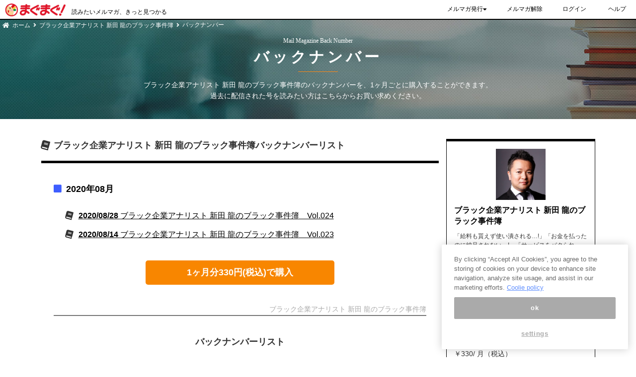

--- FILE ---
content_type: text/html;charset=UTF-8
request_url: https://www.mag2.com/archives/0001688554/2020/8
body_size: 18773
content:
<?xml version="1.0" encoding="UTF-8"?>

<!DOCTYPE html PUBLIC "-//W3C//DTD XHTML 1.0 Transitional//EN" "http://www.w3.org/TR/xhtml1/DTD/xhtml1-transitional.dtd">
<html xmlns="http://www.w3.org/1999/xhtml" lang="ja-JP" xml:lang="ja-JP">

<head>
  <meta name="viewport" content="width=device-width, initial-scale=1" />
  <meta http-equiv="Content-Type" content="text/html; charset=UTF-8" />
  <meta http-equiv="Content-Style-Type" content="text/css" />
  <meta http-equiv="Content-Script-Type" content="text/javascript" />
  <meta name="keywords" content="" />
  <meta name="description" content="" />
  <title>さらに以前のバックナンバー - まぐまぐ！</title>
  <link rel="stylesheet" type="text/css" href="//kamogawa.mag2.com/common/css/base.css" />
  <link rel="stylesheet" type="text/css" href="/css/more/OldBackNumberList.css" />
  <link rel="stylesheet" type="text/css" href="/css/fontawesome-free-5.12.1-web/css/all.css" />
  <script type="text/javascript" src="/js/jquery-1.2.6.js"></script>
  <script type="text/javascript" src="/js/script.js"></script>
  <script type="text/javascript" src="/js/mypage_login.js"></script>
  <script type="text/javascript" src="/js/vue-2.6.11.js"></script>
  <script type="text/javascript" src="/js/promise-7.0.4.min.js"></script>
  <script type="text/javascript" src="/js/array-flat-polyfill-1.0.1.js"></script>
  <script type="text/javascript" src="/js/numeral-2.0.6.js"></script>
  <script type="text/javascript">var mag_cat1 = 'new';
var mag_cat2 = 'ip';
var mag_cat3 = '99';
var mag_cat1_name = 'ニュース・情報源';
var mag_cat2_name = '一般ニュース';
var mag_cat3_name = 'その他';</script>
  <script type="text/javascript">var ga_contents =
{
	"cat1_code": "",
	"cat1_name": "",
	"cat2_code": "",
	"cat2_name": "",
	"cat3_code": "",
	"cat3_name": "",
	"mags": [
		{
			"cat1_code": "new",
			"cat1_name": "ニュース・情報源",
			"cat2_code": "ip",
			"cat2_name": "一般ニュース",
			"cat3_code": "99",
			"cat3_name": "その他",
			"firstMonthPay": null,
			"mid": "0001688554",
			"mprice": "300",
			"mtitle": "ブラック企業アナリスト 新田 龍のブラック事件簿",
			"mtype": "paybk",
			"rdreg": "",
			"rdtype": ""
			}
	]
	}
;</script>
  <script type="text/javascript">var allBackNumberYears = [{"year":"2025","months":[{"month":"2025/01","available":true},{"month":"2025/02","available":true},{"month":"2025/03","available":true},{"month":"2025/04","available":true},{"month":"2025/05","available":true},{"month":"2025/06","available":true},{"month":"2025/07","available":true},{"month":"2025/08","available":true},{"month":"2025/09","available":true},{"month":"2025/10","available":true},{"month":"2025/11","available":true},{"month":"2025/12","available":true}]},{"year":"2024","months":[{"month":"2024/01","available":true},{"month":"2024/02","available":true},{"month":"2024/03","available":true},{"month":"2024/04","available":true},{"month":"2024/05","available":true},{"month":"2024/06","available":true},{"month":"2024/07","available":true},{"month":"2024/08","available":true},{"month":"2024/09","available":true},{"month":"2024/10","available":true},{"month":"2024/11","available":true},{"month":"2024/12","available":true}]},{"year":"2023","months":[{"month":"2023/01","available":true},{"month":"2023/02","available":true},{"month":"2023/03","available":true},{"month":"2023/04","available":true},{"month":"2023/05","available":true},{"month":"2023/06","available":true},{"month":"2023/07","available":true},{"month":"2023/08","available":true},{"month":"2023/09","available":true},{"month":"2023/10","available":true},{"month":"2023/11","available":true},{"month":"2023/12","available":true}]},{"year":"2022","months":[{"month":"2022/01","available":true},{"month":"2022/02","available":true},{"month":"2022/03","available":true},{"month":"2022/04","available":true},{"month":"2022/05","available":true},{"month":"2022/06","available":true},{"month":"2022/07","available":true},{"month":"2022/08","available":true},{"month":"2022/09","available":true},{"month":"2022/10","available":true},{"month":"2022/11","available":true},{"month":"2022/12","available":true}]},{"year":"2021","months":[{"month":"2021/01","available":true},{"month":"2021/02","available":true},{"month":"2021/03","available":true},{"month":"2021/04","available":true},{"month":"2021/05","available":true},{"month":"2021/06","available":true},{"month":"2021/07","available":true},{"month":"2021/08","available":true},{"month":"2021/09","available":true},{"month":"2021/10","available":true},{"month":"2021/11","available":true},{"month":"2021/12","available":true}]},{"year":"2020","months":[{"month":"2020/01","available":true},{"month":"2020/02","available":true},{"month":"2020/03","available":true},{"month":"2020/04","available":true},{"month":"2020/05","available":true},{"month":"2020/06","available":true},{"month":"2020/07","available":true},{"month":"2020/08","available":true},{"month":"2020/09","available":true},{"month":"2020/10","available":true},{"month":"2020/11","available":true},{"month":"2020/12","available":true}]},{"year":"2019","months":[{"month":"2019/01","available":false},{"month":"2019/02","available":false},{"month":"2019/03","available":false},{"month":"2019/04","available":false},{"month":"2019/05","available":false},{"month":"2019/06","available":false},{"month":"2019/07","available":false},{"month":"2019/08","available":false},{"month":"2019/09","available":true},{"month":"2019/10","available":true},{"month":"2019/11","available":true},{"month":"2019/12","available":true}]}];
var price = 330;</script>
</head>

<body id="more-bn" class="wide">
  

<!-- OneTrust Cookies Consent Notice start -->
<script src="https://www.mag2.com/oneTrust/scripttemplates/otSDKStub.js" type="text/javascript" charset="UTF-8" data-domain-script="aec33fa8-baee-484c-865c-fc4cf499ecce"></script>
<script type="text/javascript">
function OptanonWrapper() { }
</script>
<!-- OneTrust Cookies Consent Notice end -->
<!-- Google Analytics -->
<script async="" src="https://www.googletagmanager.com/gtag/js?id=UA-52891543-1" type="text/plain" class="optanon-category-C0002"></script>
<script>
  window.dataLayer = window.dataLayer || [];
  function gtag(){dataLayer.push(arguments);}
  gtag('js', new Date());

  gtag('config', 'UA-52891543-1');
</script>
<!-- /Google Analytics -->
<!-- GA4 -->
<script type="text/plain" class="optanon-category-C0002">
    (function (w, d, s, l, i) {
        w[l] = w[l] || []
        w[l].push({ 'gtm.start': new Date().getTime(), event: 'gtm.js' })
        var f = d.getElementsByTagName(s)[0],
        j = d.createElement(s),
        dl = l != 'dataLayer' ? '&l=' + l : ''
        j.async = true
        j.src = 'https://www.googletagmanager.com/gtm.js?id=' + i + dl
        f.parentNode.insertBefore(j, f)
    })(window, document, 'script', 'ga4DataLayer', 'GTM-PTV5NPN');    
</script>
<!-- /GA4 -->
<!-- Google AdWords -->
<script async="" src="https://www.googletagmanager.com/gtag/js?id=AW-976111786" type="text/plain" class="optanon-category-C0002-C0004"></script>
<script type="text/plain" class="optanon-category-C0002-C0004">
  window.dataLayer = window.dataLayer || [];
  function gtag(){dataLayer.push(arguments);}
  gtag('js', new Date());
  gtag('config', 'AW-976111786');
</script>
<!-- /Google AdWords -->
<!-- Facebook Pixel -->
<script type="text/plain" class="optanon-category-C0002-C0004">
  !function(f,b,e,v,n,t,s)
  {if(f.fbq)return;n=f.fbq=function(){n.callMethod?
  n.callMethod.apply(n,arguments):n.queue.push(arguments)};
  if(!f._fbq)f._fbq=n;n.push=n;n.loaded=!0;n.version='2.0';
  n.queue=[];t=b.createElement(e);t.async=!0;
  t.src=v;s=b.getElementsByTagName(e)[0];
  s.parentNode.insertBefore(t,s)}(window, document,'script',
  'https://connect.facebook.net/en_US/fbevents.js');
  fbq('init', '2349773941961990');
  fbq('track', 'PageView');
</script>
<!-- /Facebook Pixel -->


  <link href="/css/inc-header-nav2017.css" rel="stylesheet" />
  <script type="text/javascript" src="/js/inc-header-nav2017.js"></script>
  <!-- nav -->
  <div class="top-head">
    <div class="inner clearfix" style="height: 38px">
      <div id="mobile-head">
        <p class="logo">
          <a href="/"><img src="//www.mag2.com/img/magtop/mag2logo2017_w300.png" alt="まぐまぐ" /></a><span class="pc-only">読みたいメルマガ、きっと見つかる</span></p>
        <div class="sp-only" id="mypage-sp">
        </div>
        <div class="nav-toggle">
          <div>
            <span></span>
            <span></span>
            <span></span>
          </div>
        </div>
      </div>
      <nav id="global-nav">
        <div class="search-block sp-only">
          <div id="search-form" class="clearfix">
            <form action="//search.mag2.com/MagSearch.do" method="get">
              <input type="text" name="keyword" value="" id="keyword" placeholder="メルマガ検索..." />
              <input type="submit" value="" id="submit" title="検索" />
            </form>
          </div>
        </div>
        <ul class="nav dropdown">
          <!--<li ontouchstart=""><a>コンテンツ</a>
                  <ul>
                    <li><a href="#">submenu</a></li>
                  </ul>
            </li>-->
          <li ontouchstart=""><a>メルマガ発行<i class="fa fa-caret-down" aria-hidden="true"></i></a>
            <ul>
              <li><a href="//www.mag2.com/publ/flow.html">メルマガを発行する</a></li>
              <li><a href="//www.mag2.com/publ/about.html">有料メルマガを発行する</a></li>
              <li><a href="//www.mag2.com/sv/menu/">メルマガ読者を集めたい</a></li>
              <li><a href="//www.mag2.co.jp/contact/#business">まぐまぐで宣伝したい</a></li>

              <li><a href="http://clap.mag2.com/">まぐまぐ簡単クリック投票</a></li>
              <!--<li><a href="http://form.mag2.com/">まぐまぐ簡単フォーム</a></li>
                <li><a href="http://www.mag2.com/howto/bnr.html">メルマガ登録バナー</a></li>-->
            </ul>
          </li>
          <li><a href="//mypage.mag2.com/mypage/subscribe/SendSubscribeMagazineListMail.do">メルマガ解除</a></li>
          <li id="mypage-user-pc" class="pc-only" style="width: 92px">
            <a></a>
          </li>
          <li id="mypage-user-sp" class="sp-only">
          </li>
          <li><a href="//help.mag2.com/">ヘルプ</a></li>

          <li class="sp-only"><a href="//www.mag2.com/p/news/" target="_blank">MAG2 NEWS</a>
          </li>
          <li class="sp-only"><a href="//www.mag2.com/p/money/" target="_blank">MONEY VOICE</a>
          </li>
          <li class="sp-only"><a href="//tripeditor.com" target="_blank">TRiP EDiTOR</a>
          </li>
          <li class="sp-only"><a href="//mine.place/" target="_blank">mine</a>
          </li>
        </ul>
      </nav>
    </div>
  </div>
  <!-- /nav -->

  <!-- OUTLINE -->
  <div id="outline">

    <!-- CONTAINER -->
    <div id="container">

      <header>
        <ul class="breadcrumbs sp-none">
          <li class="b-home"><a href="//www.mag2.com/">ホーム</a></li>
          <li><a href="https://www.mag2.com/m/0001688554.html">ブラック企業アナリスト 新田 龍のブラック事件簿</a></li>
          <li>バックナンバー</li>
        </ul>
        <div class="inner-header">
          <p class="e-titile">Mail Magazine Back Number</p>
          <h3>バックナンバー</h3>
          <p class="header-subscribe"><span href="https://www.mag2.com/m/0001688554.html">ブラック企業アナリスト 新田 龍のブラック事件簿</span>のバックナンバーを、1ヶ月ごとに購入することができます。<br /> 過去に配信された号を読みたい方はこちらからお買い求めください。
          </p>
        </div>
      </header>

      <!-- WRAPPER -->
      <div id="wrapper" class="ClearFix content_wrapper">

        <div class="content_box">

          <!-- CONTENT -->
          <div id="content">

            <!-- MAIN -->
            <div id="main">
              <div class="bn-list-1">
                <div id="main_title">
                  <h1 class="headline-2"><span href="https://www.mag2.com/m/0001688554.html">ブラック企業アナリスト 新田 龍のブラック事件簿</span>バックナンバーリスト</h1>
                </div>
                <div class="bnlist-wrap">
                  <img src="https://www.mag2.com/images/MagazineCover/0001688554c.jpg" class="pc-none sp-block" />
                  
                </div>
              </div>

              


              


              

                <div class="box cat-group">
                  <dl class="ClearFix">
                    <dt><a href="/archives/0001688554/2020/8">2020年08月</a></dt>
                    <dd class="bnList">
                      <ul>
                        <li>
                          
                            <a href="https://v.mag2.com/162414910?share=1" target="_blank" style="text-decoration: underline">
                              2020/08/28
                              <span class="bnTitle">
                                ブラック企業アナリスト 新田 龍のブラック事件簿　Vol.024
                              </span>
                            </a>
                          
                          
                        </li><li>
                          
                            <a href="https://v.mag2.com/162379891?share=1" target="_blank" style="text-decoration: underline">
                              2020/08/14
                              <span class="bnTitle">
                                ブラック企業アナリスト 新田 龍のブラック事件簿　Vol.023
                              </span>
                            </a>
                          
                          
                        </li>
                      </ul>
                    </dd>
                    <dd class="reg">
                      <form action="https://mypage.mag2.com/ui/entry/email/register" method="get">
                        <input type="hidden" name="reg" value="pay_bn" />
                        <input type="hidden" name="bn" value="1" />
                        <input value="1688554" type="hidden" name="magazineId" />
                        <input value="202008" type="hidden" name="bnMonths[]" />
                        <button class="button image" type="submit" name="registBtn" value="購入">1ヶ月分330円(税込)で購入</button>
                      </form>
                    </dd>
                    <dd class="inner-titile"><span href="https://www.mag2.com/m/0001688554.html">ブラック企業アナリスト 新田 龍のブラック事件簿</span></dd>
                  </dl>
                </div>

              

              <div id="main_title">
                <h2 class="headline-2">バックナンバーリスト</h2>
              </div>
              

            </div>
            <!-- /MAIN -->

          </div>
          <!-- /CONTENT -->

          <!-- SIDEBAR -->
          <div id="sidebar" class="right_column_wrapper">

            <!-- MAG DATA -->
            <div id="mag_data" class="list_hold gray_wrap order1">
              <dl class="ClearFix">
                <dt><img src="https://www.mag2.com/images/MagazineCover/0001688554c.jpg" width="100" /></dt>
                <dd>
                  <ul>
                    <li><a href="https://www.mag2.com/m/0001688554.html">ブラック企業アナリスト 新田 龍のブラック事件簿</a></li>
                    <li class="mag_info">「給料も貰えず使い潰される…!」「お金を払ったのに納品されない…!」「サービスをパクられた…!」「訴えてきた…!」「会社を乗っ取られた…!」…ブラック企業にまつわる、弁護士もお手上げ状態のこじれたトラブル解決に長年取り組み、 法の目を逃れるあらゆる手法に精通したブラック企業アナリスト 新田龍が、「あの会社」のブラックすぎる実態を暴露!!　ブラック企業の悪の手から逃れる実践的ノウハウを伝授する！</li>
                    <li><a href="https://www.mag2.com/m/0001688554.html" class="pay-btn">定期購読はこちら</a></li>

                    <li>￥330/ 月（税込）</li>
                    <li class="meta-period mag-meta">毎月 第2金曜日(年末年始を除く)</li>
                    <li class="meta-type mag-meta"><span>テキスト・HTML形式</span></li>
                  </ul>
                </dd>
              </dl>
            </div>
            <!-- /MAG DATA -->
            <div class="report-form order3"><a href="https://abuse.mag2.com/report/violation?magazine_id=1688554">バックナンバーの不正・違反を見つけたらこちらまで</a></div>
            <!-- MAG REG -->
            
            <!-- /MAG REG -->

          </div>
          <!-- /SIDEBAR -->
        </div>
        <!-- /content_box -->
      </div>
      <!-- /WRAPPER -->
    </div>
    <!-- /CONTAINER -->
  </div>
  <!-- /OUTLINE -->
  <!-- footer -->
  <link href="/css/inc_footer.css" rel="stylesheet" />

  <footer class="inc_footer">
    <div class="-inner">
      <ul class="-list">
        <li class="-item"><a href="http://www.mag2.co.jp/">会社案内</a></li>
        <li class="-item"><a href="/info/">まぐまぐからのお知らせ</a></li>
        <li class="-item"><a href="/terms/service.html">WEBサイト利用規約</a></li>
        <li class="-item"><a href="/terms/privacy.html">プライバシーポリシー</a></li>
        <li class="-item"><a href="/terms/trade.html">特定商取引法</a></li>
        <li class="-item"><a href="https://www.mag2.co.jp/service/advertising/">広告掲載はこちら</a></li>
      </ul>
      <div class="-credit">ページ内の商標は全て商標権者に属します。 <br />Copyright(C)2017 <a href="/">まぐまぐ！</a>All Rights Reserved.</div>
    </div>
  </footer>
  <!-- footer -->
  <script>
	var uri = document.referrer, v = false;
    if ( uri.match(/\?/) ) {
      v = getUrlVars();
	  if (v["reg"] === undefined){
	    v["reg"] = "-";
	  }
      let elems = document.querySelectorAll('[name="reg"]');
      for (var i = 0; i < elems.length; i++){
      	elems[i].value = v["reg"]
      }
    }
	function getUrlVars(){
	var vars = [], hash;
	var hashes = document.referrer.slice(document.referrer.indexOf('?') + 1).split('&t');
	for(var i = 0; i <hashes.length; i++) {
	  if(i == 1){
		  hashes[i] = 't' + hashes[i];
	  }
	  hash = hashes[i].split('=');
	  vars.push(hash[0]);
	  vars[hash[0]] = hash[1];
	}
	return vars;
	}
  </script>

</body>

</html>

--- FILE ---
content_type: text/css
request_url: https://kamogawa.mag2.com/common/css/base.css
body_size: 529
content:
@charset "Shift_JIS";

@import url("init.css");
@import url("font.css");
@import url("common.css");


--- FILE ---
content_type: text/css
request_url: https://www.mag2.com/css/inc-header-nav2017.css
body_size: 10542
content:
/* ------------------------------------
◆　global-nav
------------------------------------ */

.top-head .global-nav {
  margin: 0 auto;
}

.top-head .nav {
  float: right;
  display: flex;
  margin: 0;
}

.top-head .nav i {
  line-height: 1;
}

div.top-head {
  width: 100%;
  line-height: 1;
  z-index: 999;
  background: #fff;
  border-bottom: 2px solid #000;
  position: relative;
  height: 40px;
  font-family: YuGothic, /* Mac用 */ 'Yu Gothic', /* Windows用 */ sans-serif, Helvetica, "ヒラギノ角ゴ Pro W3", "HiraKakuPro-W3", "メイリオ", "Meiryo", "ＭＳ Ｐゴシック", sans-serif;
}

div.top-head p.logo {
  float: left;
  vertical-align: bottom;
  max-height: 23px;
  margin:0 0 0 10px;
  padding:0;
}

div.top-head p.logo span {
  font-size: 12px;
  margin-left: 1em;
  line-height: 35px;
  vertical-align: bottom;
  width: 318px;
}

div.top-head .logo img {
  padding: 0;
  margin: 0;
  float: left;
  max-height: 26px;
  width: auto;
}

div.top-head a, div.top-head {
  color: #000;
  text-decoration: none;
  font-weight: 500;
}

div.top-head .inner {
  position: relative;
  margin: 0 auto;
  padding: 7px 0;
  font-size:12px;
}


/* nav dropdown */

div.top-head .dropdown {
  *zoom: 1;
  list-style-type: none;
  padding: 0;
  font-size: 12px;
}

div.top-head .dropdown .login-user {
  max-width: 250px;
  min-width: 100px;
  left: auto !important;
  right: 0 !important;
  text-align: left;
  white-space: nowrap;
}

div.top-head .dropdown .login-user li {
  width: 100%;
  white-space: normal;
  word-wrap: break-word;
}

div.top-head .dropdown:before, div.top-head .dropdown:after {
  content: "";
  display: table;
}

div.top-head .dropdown:after {
  clear: both;
}

div.top-head .dropdown li {
  position: relative;
  text-align: center;
  float: left;
}

div.top-head .dropdown li a,
.top-head .accordion .accordiion-title {
  display: flex;
  margin: 0 5px;
  padding: 0 15px;
  line-height: 23px;
  text-decoration: none;
  border-bottom: #ffffff 1px solid;
  gap: 4px;
  align-items: center;
}

div.top-head .dropdown #user-icon-sp {
  padding: 0 !important;
}

div.top-head .dropdown li a:hover {
  border-bottom: #e80008 1px solid;
}

div.top-head .dropdown li ul {
  list-style: none;
  position: absolute;
  z-index: 9999;
  top: 120%;
  left: 0;
  margin: 0;
  padding: 0;
  opacity: 0;
  visibility: hidden;
  transition: .5s;
}

div.top-head .dropdown li:hover ul {
  visibility: visible;
  opacity: 1;
}

div.top-head .dropdown li ul li {
  width: 200%;
}

div.top-head .dropdown li ul li a {
  padding: 13px 15px;
  border-bottom: 1px solid #dddddd;
  background: #ffffff;
  text-align: left;
}

div.top-head .dropdown li ul li a:hover {
  background: #f2f2f2;
}


/* Fixed */

.top-head.fixed {
  margin-top: 0;
  top: 0;
  position: fixed;
  background: #fff;
}

.top-head.fixed .logo {
  font-size: 24px;
  color: #333;
}

.top-head.fixed #global-nav ul li a {
  color: #333;
}


/* Toggle Button */

.top-head .nav-toggle {
  display: none;
  position: absolute;
  right: 10px;
  top: 5px;
  width: 34px;
  height: 36px;
  cursor: pointer;
  z-index: 101;
}

.top-head .nav-toggle div {
  position: relative;
}

.top-head .nav-toggle span {
  display: block;
  position: absolute;
  height: 2px;
  width: 25px;
  background: #000;
  left: 0;
  -webkit-transition: .35s ease-in-out;
  -moz-transition: .35s ease-in-out;
  transition: .35s ease-in-out;
}

.top-head .nav-toggle span:nth-child(1) {
  top: 0;
}

.top-head .nav-toggle span:nth-child(2) {
  top: 7px;
}

.top-head .nav-toggle span:nth-child(3) {
  top: 14px;
}
.top-head .sp-only {
    display: none;
}

.top-head .top-head #global-nav .fa-caret-down {
  margin-left: 0.5em;
}
.top-head .accordion .accordiion-toggle {
  display: none;
  }


@media screen and (max-width: 910px) {

  .top-head, .inner {
    width: 100%;
    padding: 0;
  }
  .top-head {
    top: 0;
    position: fixed;
    margin-top: 0;
  }
  .top-head .nav {
    float: none;
  }
  .top-head .nav-login {
    margin: 0 5px;
    padding: 0;
    margin-right: 60px;
    line-height: 25px;
    text-align: center;
    display: inline;
    font-weight: bold;
    float: right;
  }
  .top-head .nav-login.sp-only  {
    display: block!important;
  }
  .top-head div.top-head .dropdown li a {
    margin: 0;
  }
  /* Fixed reset */
  .top-head #mobile-head {
    background: #fff;
    width: 100%;
    z-index: 999;
    position: relative;
  }
  .top-head.fixed .logo, .top-head .logo {
    left: 10px;
    top: 7px;
    color: #333;
  }
  .top-head #global-nav {
    position: absolute;
    /* 開いてないときは画面外に配置 */
    top: -800px;
    left: 0;
    background: #fff;
    width: 100%;
    text-align: center;
    padding: 10px 0;
    -webkit-transition: .5s ease-in-out;
    -moz-transition: .5s ease-in-out;
    transition: .5s ease-in-out;
        z-index: 9999;
  }
  .top-head #global-nav ul {
    list-style: none;
    position: static;
    right: 0;
    bottom: 0;
    font-size: 14px;
    display: block;
  }
  .top-head #global-nav ul li {
    width: 100%;
    position: static;
    text-align: left;
  }
  .top-head #global-nav ul li a, .top-head.fixed #global-nav ul li a {
    display: block;
    color: #000;
    padding: 10px 20px;
    border-bottom: 1px solid #eeeeee;
    font-size: 12px;
  }
  .top-head #global-nav ul li a img, .top-head.fixed #global-nav ul li a img {
    max-width: 70%;
    max-height: 18px;
  }
  .top-head .nav-toggle {
    display: block;
  }
  /* .nav-toggle 切り替えアニメーション */
  .top-head .open .nav-toggle span:nth-child(1) {
    top: 5px;
    -webkit-transform: rotate(45deg);
    -moz-transform: rotate(45deg);
    transform: rotate(45deg);
  }
  .top-head .open .nav-toggle span:nth-child(2) {
    width: 0;
    left: 50%;
  }
  .top-head .open .nav-toggle span:nth-child(3) {
    top: 5px;
    -webkit-transform: rotate(-45deg);
    -moz-transform: rotate(-45deg);
    transform: rotate(-45deg);
  }
  /* #global-nav スライドアニメーション */
  .top-head.open #global-nav {
    /* #global-nav top + #mobile-head height */
    -moz-transform: translateY(850px);
    -webkit-transform: translateY(850px);
    transform: translateY(850px);
  }
  /* nav dropdown */
  .top-head div.top-head .dropdown li ul {
    display: none;
    transition: .3s;
  }
  /* accordiion toggle */
  .top-head .accordion .accordion {
    margin: 3em auto;
    max-width: 60vw;
    }
    .top-head .accordion .accordiion-toggle {
    display: none;
    }
    .top-head .accordion .option {
    position: relative;
    }
    .top-head .accordion .accordiion-title,
    .top-head .accordion .accordiion-content {
    -webkit-backface-visibility: hidden;
    backface-visibility: hidden;
    transform: translateZ(0);
    transition: all 0.3s;
    }
    .top-head .accordion .accordiion-title {
    border-bottom: 1px solid #eeeeee;
    padding: 10px 20px;
    display: block;
    font-weight: 500;
    font-size: 12px;
    line-height: 23px;
    }
    .top-head .accordion .accordiion-content {
    max-height: 0;
    overflow: hidden;
    margin-bottom: 0;
    }
    .top-head .accordion .accordiion-content p {
    margin: 0;
    padding: 0.5em 1em 1em;
    font-size: 0.9em;
    line-height: 1.5;
    }
    .top-head .accordiion-toggle:checked + .accordiion-title + .accordiion-content {
    max-height: 500px;
    transition: all 1.5s;
    }
    .top-head .accordiion-toggle:checked + .accordiion-title i::before {
      content: "\f0d8" !important;
      }
  /* accordiion toggle */


  div.top-head .dropdown li:active ul, div.top-head .dropdown li:hover ul {
    top: 100%;
    display: block;
    opacity: 1;
  }
  div.top-head .dropdown li a:active ul, div.top-head .dropdown li a:hover ul {
    top: 100%;
    display: block;
    opacity: 1;
  }
  div.top-head .dropdown li ul li {
    width: 100%;
  }
  div.top-head #global-nav .dropdown li ul li a {
    padding-left: 30px;
    background: #f2f2f2;
    border-top: none;
    text-align: left;
  }
  .top-head .sp-only {
      display: block;
  }
  .top-head .pc-only {
    display: none;
}
.top-head .search-block {
      border-top: none;
      padding: 5px 10px;
      margin-bottom: 0;
  }
  .top-head #search-form {
    width: 100%;
    max-width: 1315px;
    overflow: hidden;
    margin: 0 auto;
    text-align: center;
  }

  .top-head #search-form input#keyword {
    color: #939393;
    border-color: #D9D9D9;
    padding: 1px 6px;
    border: 2px solid #333;
    outline: none;
    width: 80%;
    height: 30px;
    font-size: 13px;
    -webkit-appearance: none;
    margin-bottom: 10px;
    float: left;
    border-radius: 0;
    z-index:9999;
    box-sizing: border-box;
  }
  .top-head #search-form input#submit {
    margin-left: 0 !important;
    background-color: #333;
    border: #333 solid 2px;
    color: #ffffff;
    font-weight: bold;
    font-family: FontAwesome, 'Century Gothic', Verdana, sans-serif;
    height: 30px;
    width: 20%;
    font-size: 13px;
    letter-spacing: 5px;
    -webkit-appearance: none;
    border-radius: 0;
    box-sizing: border-box;
}
}
  @media screen and (max-width: 480px) {
    div.top-head .inner {
      background: #fff;
    }
    .top-head .div-slider {
      padding-top: 10px;
      border-top: none;
          z-index: -9999;
    }
    .top-head #search-form input#keyword {
    font-size: 16px;
  }

  .top-head #search-form input#keyword:focus, .top-head #search-form input#keyword:active {
    color: #333;
  }

  .top-head #search-form input#submit {
    margin-left: 0 !important;
    background-color: #333;
    border: #333 solid 2px;
    color: #ffffff;
    font-weight: bold;
    font-family: FontAwesome, 'Century Gothic', Verdana, sans-serif;
    height: 30px;
    width: 20%;
    font-size: 13px;
    letter-spacing: 5px;
    -webkit-appearance: none;
    border-radius: 0;
  }

  .top-head #search-form input#submit:focus, .top-head #search-form input#submit:hover, #search-form input#submit:active {
    box-shadow: none;
    cursor: pointer;
    opacity: 0.8;
  }
}
.top-head .clearfix:after {
    content: '';
    display: block;
    clear: both;
}


--- FILE ---
content_type: text/css
request_url: https://kamogawa.mag2.com/common/css/init.css
body_size: 350
content:
@charset "Shift_JIS";

/* ユニバーサルリセット */

* {
	margin: 0;
	padding: 0;
}

h1,
h2,
h3,
h4,
h5,
h6,
p,
address {
	font-size: 100%;
	font-weight: normal;
	font-style: normal;
	line-height: 1;
}

/* セット */

body {
	background-color: #fff;
	font-family: "ＭＳ Ｐゴシック", Osaka;
	line-height: 1.3;
}



--- FILE ---
content_type: text/css
request_url: https://kamogawa.mag2.com/common/css/common.css
body_size: 760
content:
@charset "Shift_JIS";

@import url("clearfix.css");

/* フォントカラー */

.c_000 {
	color: #000;
}

.c_333 {
	color: #333;
}

.c_666 {
	color: #666;
}

.c_999 {
	color: #999;
}

.c_fff {
	color: #fff;
}

.c_f00 {
	color: #f00;
}

.c_f60 {
	color: #f60;
}

/* フォント装飾 */

.bold {
	font-weight: bold;
}

a.none {
	text-decoration: none;
}

a.none:hover {
	text-decoration: underline;
}

img.rt-metrics {
	display: none;
}

/* まぐまぐ大賞 */

#magazine .mag2year,
#bn .mag2year {
	text-align: right;
}

#magazine .mag2year a:hover,
#bn .mag2year a:hover {
	position: relative;
	top: 1px;
	left: 1px;
}

#magazine .mag2year {
	margin-top: 10px;
}


--- FILE ---
content_type: text/css
request_url: https://kamogawa.mag2.com/common/css/clearfix.css
body_size: 389
content:
@charset "Shift_JIS";

.clearfix:after {
	display: block;
	clear: both;
	height: 0;
	visibility: hidden;
	content: ".";
}

*:first-child+html .clearfix {
	display: inline-block;
	min-height: 1%;
}

/* Hides from IE6/IE Mac \*/
* html .clearfix {
	height: 1%;
}

.clearfix {
	display: block;
}
/* End hide from IE6/IE Mac */


--- FILE ---
content_type: application/javascript
request_url: https://www.mag2.com/oneTrust/scripttemplates/6.9.0/otBannerSdk.js
body_size: 75326
content:
!function(){"use strict";var o=function(e,t){return(o=Object.setPrototypeOf||{__proto__:[]}instanceof Array&&function(e,t){e.__proto__=t}||function(e,t){for(var o in t)t.hasOwnProperty(o)&&(e[o]=t[o])})(e,t)};var s=function(){return(s=Object.assign||function(e){for(var t,o=1,n=arguments.length;o<n;o++)for(var s in t=arguments[o])Object.prototype.hasOwnProperty.call(t,s)&&(e[s]=t[s]);return e}).apply(this,arguments)};function a(r,i,l,a){return new(l=l||Promise)(function(e,t){function o(e){try{s(a.next(e))}catch(e){t(e)}}function n(e){try{s(a.throw(e))}catch(e){t(e)}}function s(t){t.done?e(t.value):new l(function(e){e(t.value)}).then(o,n)}s((a=a.apply(r,i||[])).next())})}function d(o,n){var s,r,i,e,l={label:0,sent:function(){if(1&i[0])throw i[1];return i[1]},trys:[],ops:[]};return e={next:t(0),throw:t(1),return:t(2)},"function"==typeof Symbol&&(e[Symbol.iterator]=function(){return this}),e;function t(t){return function(e){return function(t){if(s)throw new TypeError("Generator is already executing.");for(;l;)try{if(s=1,r&&(i=2&t[0]?r.return:t[0]?r.throw||((i=r.return)&&i.call(r),0):r.next)&&!(i=i.call(r,t[1])).done)return i;switch(r=0,i&&(t=[2&t[0],i.value]),t[0]){case 0:case 1:i=t;break;case 4:return l.label++,{value:t[1],done:!1};case 5:l.label++,r=t[1],t=[0];continue;case 7:t=l.ops.pop(),l.trys.pop();continue;default:if(!(i=0<(i=l.trys).length&&i[i.length-1])&&(6===t[0]||2===t[0])){l=0;continue}if(3===t[0]&&(!i||t[1]>i[0]&&t[1]<i[3])){l.label=t[1];break}if(6===t[0]&&l.label<i[1]){l.label=i[1],i=t;break}if(i&&l.label<i[2]){l.label=i[2],l.ops.push(t);break}i[2]&&l.ops.pop(),l.trys.pop();continue}t=n.call(o,l)}catch(e){t=[6,e],r=0}finally{s=i=0}if(5&t[0])throw t[1];return{value:t[0]?t[1]:void 0,done:!0}}([t,e])}}}function k(){for(var e=0,t=0,o=arguments.length;t<o;t++)e+=arguments[t].length;var n=Array(e),s=0;for(t=0;t<o;t++)for(var r=arguments[t],i=0,l=r.length;i<l;i++,s++)n[s]=r[i];return n}var t=setTimeout;function c(e){return Boolean(e&&void 0!==e.length)}function n(){}function r(e){if(!(this instanceof r))throw new TypeError("Promises must be constructed via new");if("function"!=typeof e)throw new TypeError("not a function");this._state=0,this._handled=!1,this._value=void 0,this._deferreds=[],y(e,this)}function i(o,n){for(;3===o._state;)o=o._value;0!==o._state?(o._handled=!0,r._immediateFn(function(){var e=1===o._state?n.onFulfilled:n.onRejected;if(null!==e){var t;try{t=e(o._value)}catch(e){return void u(n.promise,e)}l(n.promise,t)}else(1===o._state?l:u)(n.promise,o._value)})):o._deferreds.push(n)}function l(t,e){try{if(e===t)throw new TypeError("A promise cannot be resolved with itself.");if(e&&("object"==typeof e||"function"==typeof e)){var o=e.then;if(e instanceof r)return t._state=3,t._value=e,void p(t);if("function"==typeof o)return void y((n=o,s=e,function(){n.apply(s,arguments)}),t)}t._state=1,t._value=e,p(t)}catch(e){u(t,e)}var n,s}function u(e,t){e._state=2,e._value=t,p(e)}function p(e){2===e._state&&0===e._deferreds.length&&r._immediateFn(function(){e._handled||r._unhandledRejectionFn(e._value)});for(var t=0,o=e._deferreds.length;t<o;t++)i(e,e._deferreds[t]);e._deferreds=null}function h(e,t,o){this.onFulfilled="function"==typeof e?e:null,this.onRejected="function"==typeof t?t:null,this.promise=o}function y(e,t){var o=!1;try{e(function(e){o||(o=!0,l(t,e))},function(e){o||(o=!0,u(t,e))})}catch(e){if(o)return;o=!0,u(t,e)}}function e(){}r.prototype.catch=function(e){return this.then(null,e)},r.prototype.then=function(e,t){var o=new this.constructor(n);return i(this,new h(e,t,o)),o},r.prototype.finally=function(t){var o=this.constructor;return this.then(function(e){return o.resolve(t()).then(function(){return e})},function(e){return o.resolve(t()).then(function(){return o.reject(e)})})},r.all=function(t){return new r(function(n,s){if(!c(t))return s(new TypeError("Promise.all accepts an array"));var r=Array.prototype.slice.call(t);if(0===r.length)return n([]);var i=r.length;function l(t,e){try{if(e&&("object"==typeof e||"function"==typeof e)){var o=e.then;if("function"==typeof o)return void o.call(e,function(e){l(t,e)},s)}r[t]=e,0==--i&&n(r)}catch(e){s(e)}}for(var e=0;e<r.length;e++)l(e,r[e])})},r.resolve=function(t){return t&&"object"==typeof t&&t.constructor===r?t:new r(function(e){e(t)})},r.reject=function(o){return new r(function(e,t){t(o)})},r.race=function(s){return new r(function(e,t){if(!c(s))return t(new TypeError("Promise.race accepts an array"));for(var o=0,n=s.length;o<n;o++)r.resolve(s[o]).then(e,t)})},r._immediateFn="function"==typeof setImmediate?function(e){setImmediate(e)}:function(e){t(e,0)},r._unhandledRejectionFn=function(e){"undefined"!=typeof console&&console&&console.warn("Possible Unhandled Promise Rejection:",e)};var f,g,b,m,C,v,w,P,A,T,S,L,I,x,U,_,E,B,V,G,D,H,O,N,M,F,q,j,R,z,W,K,Y,J,Q=new(e.prototype.initPolyfill=function(){this.initArrayIncludesPolyfill(),this.initObjectAssignPolyfill(),this.initArrayFillPolyfill(),this.initClosestPolyfill(),this.initIncludesPolyfill(),this.initEndsWithPoly(),this.initCustomEventPolyfill(),this.promisesPolyfil()},e.prototype.initArrayIncludesPolyfill=function(){Array.prototype.includes||Object.defineProperty(Array.prototype,"includes",{value:function(e){for(var t=[],o=1;o<arguments.length;o++)t[o-1]=arguments[o];if(null==this)throw new TypeError("Array.prototype.includes called on null or undefined");var n=Object(this),s=parseInt(n.length,10)||0;if(0===s)return!1;var r,i,l=t[1]||0;for(0<=l?r=l:(r=s+l)<0&&(r=0);r<s;){if(e===(i=n[r])||e!=e&&i!=i)return!0;r++}return!1},writable:!0,configurable:!0})},e.prototype.initEndsWithPoly=function(){String.prototype.endsWith||Object.defineProperty(String.prototype,"endsWith",{value:function(e,t){return(void 0===t||t>this.length)&&(t=this.length),this.substring(t-e.length,t)===e},writable:!0,configurable:!0})},e.prototype.initClosestPolyfill=function(){Element.prototype.matches||(Element.prototype.matches=Element.prototype.msMatchesSelector||Element.prototype.webkitMatchesSelector),Element.prototype.closest||Object.defineProperty(Element.prototype,"closest",{value:function(e){var t=this;do{if(t.matches(e))return t;t=t.parentElement||t.parentNode}while(null!==t&&1===t.nodeType);return null},writable:!0,configurable:!0})},e.prototype.initIncludesPolyfill=function(){String.prototype.includes||Object.defineProperty(String.prototype,"includes",{value:function(e,t){return"number"!=typeof t&&(t=0),!(t+e.length>this.length)&&-1!==this.indexOf(e,t)},writable:!0,configurable:!0})},e.prototype.initObjectAssignPolyfill=function(){"function"!=typeof Object.assign&&Object.defineProperty(Object,"assign",{value:function(e,t){if(null==e)throw new TypeError("Cannot convert undefined or null to object");for(var o=Object(e),n=1;n<arguments.length;n++){var s=arguments[n];if(null!=s)for(var r in s)Object.prototype.hasOwnProperty.call(s,r)&&(o[r]=s[r])}return o},writable:!0,configurable:!0})},e.prototype.initArrayFillPolyfill=function(){Array.prototype.fill||Object.defineProperty(Array.prototype,"fill",{value:function(e){if(null==this)throw new TypeError("this is null or not defined");for(var t=Object(this),o=t.length>>>0,n=arguments[1]>>0,s=n<0?Math.max(o+n,0):Math.min(n,o),r=arguments[2],i=void 0===r?o:r>>0,l=i<0?Math.max(o+i,0):Math.min(i,o);s<l;)t[s]=e,s++;return t}})},e.prototype.initCustomEventPolyfill=function(){if("function"==typeof window.CustomEvent)return!1;function e(e,t){t=t||{bubbles:!1,cancelable:!1,detail:void 0};var o=document.createEvent("CustomEvent");return o.initCustomEvent(e,t.bubbles,t.cancelable,t.detail),o}e.prototype=window.Event.prototype,window.CustomEvent=e},e.prototype.insertViewPortTag=function(){var e=document.querySelector('meta[name="viewport"]'),t=document.createElement("meta");t.name="viewport",t.content="width=device-width, initial-scale=1",e||document.head.appendChild(t)},e.prototype.promisesPolyfil=function(){"undefined"==typeof Promise&&(window.Promise=r)},e),Z="AwaitingReconsent",X="consentId",$="do not track",ee="geolocation",te="interactionCount",oe="isIABGlobal",ne="NotLandingPage",se="OTAdditionalConsentString",re="OptanonAlertBoxClosed",ie="OptanonConsent",le="eupubconsent-v2",ae="euconsent-v2",ce="CONFIRMED",de="OPT_OUT",ue="NO_CHOICE",pe="NOTGIVEN",ke="always active",he="active",ye="inactive landingpage",fe="inactive",ge="LOCAL",be="TEST",me="data-language",Ce="otCookieSettingsButton.json",ve="otCookieSettingsButtonRtl.json",Pe="otCenterRounded",Ae="otFlat",Te="otFloatingRoundedCorner",Se="otFloatingFlat",Le="otFloatingRoundedIcon",Ie="otFloatingRounded",xe="otPcCenter",we="otPcList",_e="otPcPanel",Ee="otPcPopup",Be="otPcTab",Ve=new function(){this.optanonDoNotTrackEnabled="yes"===navigator.doNotTrack||"1"===navigator.doNotTrack,this.optanonIsOptInMode=!1,this.optanonIsSoftOptInMode=!1,this.otSDKVersion="6.9.0",this.isAMP=!1,this.ampData={},this.otCookieData=window.OneTrust&&window.OneTrust.otCookieData||[],this.syncRequired=!1,this.groupsConsent=[],this.hostsConsent=[],this.genVendorsConsent={},this.vendors={list:[],searchParam:"",vendorTemplate:null,selectedVendors:[],selectedPurpose:[],selectedLegInt:[],selectedLegIntVendors:[],selectedSpecialFeatures:[]},this.oneTrustIABConsent={purpose:[],legimateInterest:[],features:[],specialFeatures:[],specialPurposes:[],vendors:[],legIntVendors:[],vendorList:null,IABCookieValue:""},this.addtlVendors={vendorConsent:[],vendorSelected:{}},this.addtlConsentVersion="1~",this.isAddtlConsent=!1,this.currentGlobalFilteredList=[],this.filterByIABCategories=[],this.filterByCategories=[],this.hosts={hostTemplate:null,hostCookieTemplate:null},this.generalVendors={gvTemplate:null,gvCookieTemplate:null},this.oneTrustAlwaysActiveHosts=[],this.alwaysActiveGenVendors=[],this.optanonHostList=[],this.optanonWrapperScriptExecutedGroups=[],this.optanonWrapperHtmlExecutedGroups=[],this.optanonWrapperScriptExecutedGroupsTemp=[],this.optanonWrapperHtmlExecutedGroupsTemp=[],this.isPCVisible=!1,this.dataGroupState=[],this.userLocation={country:"",state:""},this.vendorsSetting={},this.dsParams={},this.isV2Stub=!1,this.fireOnetrustGrp=!1,this.showGeneralVendors=!1,this.genVenOptOutEnabled=!1,this.bAsset={},this.pcAsset={},this.csBtnAsset={}},Ge=new function(){};(g=f=f||{})[g.Unknown=0]="Unknown",g[g.BannerCloseButton=1]="BannerCloseButton",g[g.ConfirmChoiceButton=2]="ConfirmChoiceButton",g[g.AcceptAll=3]="AcceptAll",g[g.RejectAll=4]="RejectAll",(m=b=b||{})[m.Purpose=1]="Purpose",m[m.SpecialFeature=2]="SpecialFeature",(v=C=C||{}).Legal="legal",v.UserFriendly="user_friendly",(P=w=w||{}).Top="top",P.Bottom="bottom",(T=A=A||{})[T.Banner=0]="Banner",T[T.PrefCenterHome=1]="PrefCenterHome",T[T.VendorList=2]="VendorList",T[T.CookieList=3]="CookieList",(L=S=S||{})[L.RightArrow=39]="RightArrow",L[L.LeftArrow=37]="LeftArrow",(x=I=I||{}).AfterTitle="AfterTitle",x.AfterDescription="AfterDescription",x.AfterDPD="AfterDPD",(_=U=U||{}).PlusMinus="Plusminus",_.Caret="Caret",_.NoAccordion="NoAccordion",(B=E=E||{}).Consent="Consent",B.LI="LI",B.AddtlConsent="AddtlConsent",(G=V=V||{}).Iab1Pub="eupubconsent",G.Iab2Pub="eupubconsent-v2",G.Iab1Eu="euconsent",G.Iab2Eu="euconsent-v2",(H=D=D||{})[H.Disabled=0]="Disabled",H[H.Consent=1]="Consent",H[H.LegInt=2]="LegInt",(N=O=O||{})[N["Banner - Allow All"]=1]="Banner - Allow All",N[N["Banner - Reject All"]=2]="Banner - Reject All",N[N["Banner - Close"]=3]="Banner - Close",N[N["Preference Center - Allow All"]=4]="Preference Center - Allow All",N[N["Preference Center - Reject All"]=5]="Preference Center - Reject All",N[N["Preference Center - Confirm"]=6]="Preference Center - Confirm",(F=M=M||{}).Active="1",F.InActive="0",(j=q=q||{}).Host="Host",j.GenVendor="GenVen",(z=R=R||{})[z.Host=1]="Host",z[z.GenVen=2]="GenVen",z[z.HostAndGenVen=3]="HostAndGenVen",(K=W=W||{})[K.minDays=1]="minDays",K[K.maxDays=30]="maxDays",K[K.maxYear=31536e3]="maxYear",K[K.maxSecToDays=86400]="maxSecToDays",(J=Y=Y||{})[J.RTL=0]="RTL",J[J.LTR=1]="LTR";var De,He,Oe="BRANCH",Ne="COOKIE",Me="IAB2_FEATURE",Fe="IAB2_PURPOSE",qe="IAB2_SPL_FEATURE",je="IAB2_SPL_PURPOSE",Re="IAB2_STACK",ze=["IAB2_PURPOSE","IAB2_STACK","IAB2_FEATURE","IAB2_SPL_PURPOSE","IAB2_SPL_FEATURE"],Ue=["COOKIE","BRANCH","IAB2_STACK"],We=["IAB2_PURPOSE","IAB2_SPL_FEATURE"],Ke=["IAB2_FEATURE","IAB2_SPL_PURPOSE"],Ye=["IAB2_PURPOSE","IAB2_SPL_PURPOSE","IAB2_FEATURE","IAB2_SPL_FEATURE"],Je=(Qe.prototype.setRegionRule=function(e){this.rule=e},Qe.prototype.getRegionRule=function(){return this.rule},Qe.prototype.initVariables=function(){this.consentableGrps=[],this.consentableIabGrps=[],this.iabGrps=[],this.iabGrpIdMap={},this.domainGrps={},this.iabGroups={purposes:{},legIntPurposes:{},specialPurposes:{},features:{},specialFeatures:{}}},Qe.prototype.init=function(e){this.initVariables();var t=e.DomainData;this.setPublicDomainData(JSON.parse(JSON.stringify(t))),this.domainDataMapper(t),this.commonDataMapper(e),this.setBannerName(),this.setPcName()},Qe.prototype.isValidConsentNoticeGroup=function(e,t){if(!e.ShowInPopup)return!1;var o=e.FirstPartyCookies.length||e.Hosts.length||e.GeneralVendorsIds&&e.GeneralVendorsIds.length,n=!1,s=!1,r=!1;if(e&&!e.Parent){e.SubGroups.length&&(n=e.SubGroups.some(function(e){return e.GroupName&&e.ShowInPopup&&e.FirstPartyCookies.length}),s=e.SubGroups.some(function(e){return e.GroupName&&e.ShowInPopup&&(e.Hosts.length||e.GeneralVendorsIds&&e.GeneralVendorsIds.length)}),!t||e.FirstPartyCookies.length&&e.Hosts.length||(r=!e.SubGroups.some(function(e){return-1===ze.indexOf(e.Type)})));var i=e.SubGroups.some(function(e){return-1<ze.indexOf(e.Type)});(-1<ze.indexOf(e.Type)||i)&&(e.ShowVendorList=!0),(e.Hosts.length||s||n)&&(e.ShowHostList=!0)}return o||-1<ze.indexOf(e.Type)||n||s||r},Qe.prototype.extractGroupIdForIabGroup=function(e){return-1<e.indexOf("ISPV2_")?e=e.replace("ISPV2_",""):-1<e.indexOf("IABV2_")?e=e.replace("IABV2_",""):-1<e.indexOf("IFEV2_")?e=e.replace("IFEV2_",""):-1<e.indexOf("ISFV2_")&&(e=e.replace("ISFV2_","")),e},Qe.prototype.populateGroups=function(e,s){var r=this,i={},l=[];e.forEach(function(e){var t=e.CustomGroupId;if(void 0!==e.HasConsentOptOut&&e.IsIabPurpose||(e.HasConsentOptOut=!0),!(!s.IsIabEnabled&&-1<ze.indexOf(e.Type)||"IAB2"===r.iabType&&(e.Type===Fe||e.Type===Re)&&!e.HasConsentOptOut&&!e.HasLegIntOptOut||e.Type===qe&&!e.HasConsentOptOut)&&(t!==He.purposeOneGrpId||e.ShowInPopup||(r.purposeOneTreatment=!0),r.grpContainLegalOptOut=e.HasLegIntOptOut||r.grpContainLegalOptOut,e.SubGroups=[],e.Parent?l.push(e):i[t]=e,-1===Ue.indexOf(e.Type)&&(r.iabGrps.push(e),-1<We.indexOf(e.Type)&&r.consentableIabGrps.push(e)),"IAB2"===r.iabType&&-1<ze.indexOf(e.Type))){var o=r.extractGroupIdForIabGroup(t);r.iabGrpIdMap[t]=o,e.IabGrpId=o;var n={description:e.GroupDescription,descriptionLegal:e.DescriptionLegal,id:Number(o),name:e.GroupName};switch(e.Type){case Fe:r.iabGroups.purposes[o]=n;break;case je:r.iabGroups.specialPurposes[o]=n;break;case Me:r.iabGroups.features[o]=n;break;case qe:r.iabGroups.specialFeatures[o]=n}}}),l.forEach(function(e){i[e.Parent]&&e.ShowInPopup&&(e.FirstPartyCookies.length||e.Hosts.length||e.GeneralVendorsIds&&e.GeneralVendorsIds.length||-1<ze.indexOf(e.Type))&&i[e.Parent].SubGroups.push(e)});var t=[];return Object.keys(i).forEach(function(e){r.isValidConsentNoticeGroup(i[e],s.IsIabEnabled)&&(i[e].SubGroups.sort(function(e,t){return e.Order-t.Order}),t.push(i[e]))}),t.forEach(function(e){k([e],e.SubGroups).forEach(function(e){e.Type!==Ne&&e.Type!==Fe&&e.Type!==qe||(r.domainGrps[e.PurposeId.toLowerCase()]=e.CustomGroupId),-1<Ue.indexOf(e.Type)&&r.consentableGrps.push(e)})}),t.sort(function(e,t){return e.Order-t.Order})},Qe.prototype.domainDataMapper=function(e){var t={cctId:e.cctId,MainText:e.MainText,MainInfoText:e.MainInfoText,AboutText:e.AboutText,AboutCookiesText:e.AboutCookiesText,ConfirmText:e.ConfirmText,AllowAllText:e.PreferenceCenterConfirmText,ManagePreferenceText:e.PreferenceCenterManagePreferencesText,CookiesUsedText:e.CookiesUsedText,AboutLink:e.AboutLink,HideToolbarCookieListAboutLink:e.HideToolbarCookieListAboutLink,ActiveText:e.ActiveText,AlwaysActiveText:e.AlwaysActiveText,AlertNoticeText:e.AlertNoticeText,AlertCloseText:e.AlertCloseText,AlertMoreInfoText:e.AlertMoreInfoText,AlertAllowCookiesText:e.AlertAllowCookiesText,AdvancedAnalyticsCategory:e.AdvancedAnalyticsCategory||"",CloseShouldAcceptAllCookies:e.CloseShouldAcceptAllCookies,BannerTitle:e.BannerTitle,ForceConsent:e.ForceConsent,LastReconsentDate:e.LastReconsentDate,InactiveText:e.InactiveText,CookiesText:e.CookiesText,CategoriesText:e.CategoriesText,CookieSettingButtonText:e.CookieSettingButtonText,IsLifespanEnabled:e.IsLifespanEnabled,LifespanText:e.LifespanText,Groups:this.populateGroups(e.Groups,e),Language:e.Language,showBannerCloseButton:e.showBannerCloseButton,ShowPreferenceCenterCloseButton:e.ShowPreferenceCenterCloseButton,FooterDescriptionText:e.FooterDescriptionText,CustomJs:e.CustomJs,LifespanTypeText:e.LifespanTypeText,LifespanDurationText:e.LifespanDurationText,CloseText:e.CloseText,BannerCloseButtonText:e.BannerCloseButtonText,HideToolbarCookieList:e.HideToolbarCookieList,AlertLayout:e.AlertLayout,AddLinksToCookiepedia:e.AddLinksToCookiepedia,ShowAlertNotice:e.ShowAlertNotice,IsIabEnabled:e.IsIabEnabled,IabType:e.IabType,BannerPosition:e.BannerPosition,PreferenceCenterPosition:e.PreferenceCenterPosition,ReconsentFrequencyDays:e.ReconsentFrequencyDays,VendorLevelOptOut:e.IsIabEnabled,ConsentModel:{Name:e.ConsentModel},VendorConsentModel:e.VendorConsentModel,IsConsentLoggingEnabled:e.IsConsentLoggingEnabled,IsIabThirdPartyCookieEnabled:e.IsIabThirdPartyCookieEnabled,ScrollCloseBanner:e.ScrollCloseBanner,ScrollAcceptAllCookies:e.ScrollAcceptAllCookies,OnClickCloseBanner:e.OnClickCloseBanner,OnClickAcceptAllCookies:e.OnClickAcceptAllCookies,NextPageCloseBanner:e.NextPageCloseBanner,NextPageAcceptAllCookies:e.NextPageAcceptAllCookies,VendorListText:e.VendorListText,ThirdPartyCookieListText:e.ThirdPartyCookieListText,CookieListDescription:e.CookieListDescription,CookieListTitle:e.CookieListTitle,PreferenceCenterMoreInfoScreenReader:e.PreferenceCenterMoreInfoScreenReader,BannerPushDown:e.BannerPushDown,Flat:e.Flat,FloatingFlat:e.FloatingFlat,FloatingRoundedCorner:e.FloatingRoundedCorner,FloatingRoundedIcon:e.FloatingRoundedIcon,FloatingRounded:e.FloatingRounded,CenterRounded:e.CenterRounded,Center:e.Center,Panel:e.Panel,Popup:e.Popup,List:e.List,Tab:e.Tab,BannerPurposeTitle:e.BannerPurposeTitle,BannerPurposeDescription:e.BannerPurposeDescription,BannerFeatureTitle:e.BannerFeatureTitle,BannerFeatureDescription:e.BannerFeatureDescription,BannerInformationTitle:e.BannerInformationTitle,BannerInformationDescription:e.BannerInformationDescription,BannerIABPartnersLink:e.BannerIABPartnersLink,BannerShowRejectAllButton:e.BannerShowRejectAllButton,BannerRejectAllButtonText:e.BannerRejectAllButtonText,PCenterShowRejectAllButton:e.PCenterShowRejectAllButton,PCenterRejectAllButtonText:e.PCenterRejectAllButtonText,BannerSettingsButtonDisplayLink:e.BannerSettingsButtonDisplayLink,BannerDPDTitle:e.BannerDPDTitle||"",BannerDPDDescription:e.BannerDPDDescription||[],BannerDPDDescriptionFormat:e.BannerDPDDescriptionFormat||"",PCFirstPartyCookieListText:e.PCFirstPartyCookieListText||"First Party Cookies",PCViewCookiesText:e.PCViewCookiesText,PCenterBackText:e.PCenterBackText,PCenterVendorsListText:e.PCenterVendorsListText,PCenterViewPrivacyPolicyText:e.PCenterViewPrivacyPolicyText,PCenterClearFiltersText:e.PCenterClearFiltersText,PCenterApplyFiltersText:e.PCenterApplyFiltersText,PCenterEnableAccordion:e.PCenterEnableAccordion,PCGrpDescType:e.PCGrpDescType,PCGrpDescLinkPosition:e.PCGrpDescLinkPosition,PCVendorFullLegalText:e.PCVendorFullLegalText,PCAccordionStyle:U.Caret,PCenterExpandToViewText:e.PCenterExpandToViewText,PCenterAllowAllConsentText:e.PCenterAllowAllConsentText,PCenterCookiesListText:e.PCenterCookiesListText,PCenterCancelFiltersText:e.PCenterCancelFiltersText,PCenterSelectAllVendorsText:e.PCenterSelectAllVendorsText,PCenterFilterText:e.PCenterFilterText,Vendors:e.Vendors,OverriddenVendors:e.OverriddenVendors,Publisher:e.publisher,BannerAdditionalDescription:e.BannerAdditionalDescription,BannerAdditionalDescPlacement:e.BannerAdditionalDescPlacement,PCShowConsentLabels:!(!e.Tab||!e.PCTemplateUpgrade)&&e.PCShowConsentLabels,PCActiveText:e.PCActiveText,PCShowPersistentCookiesHoverButton:e.PCShowPersistentCookiesHoverButton||!1,PCInactiveText:e.PCInactiveText,UseGoogleVendors:!!e.PCTemplateUpgrade&&this.rule.UseGoogleVendors,OverridenGoogleVendors:e.OverridenGoogleVendors,PCGoogleVendorsText:e.PCGoogleVendorsText,PCIABVendorsText:e.PCIABVendorsText,PCTemplateUpgrade:e.PCTemplateUpgrade,GlobalRestrictionEnabled:e.GlobalRestrictionEnabled,GlobalRestrictions:e.GlobalRestrictions,GeneralVendors:e.GeneralVendors,GeneralVendorsEnabled:e.PCenterUseGeneralVendorsToggle,PCenterGeneralVendorsText:e.PCenterGeneralVendorsText,GenVenOptOut:e.PCenterAllowVendorOptout,PCenterGeneralVendorThirdPartyCookiesText:e.PCenterGeneralVendorThirdPartyCookiesText,BannerNonIABVendorListText:e.BannerNonIABVendorListText,PCenterVendorListLifespan:e.PCenterVendorListLifespan,PCenterVendorListDisclosure:e.PCenterVendorListDisclosure,PCenterVendorListNonCookieUsage:e.PCenterVendorListNonCookieUsage,PCenterVendorListStorageIdentifier:e.PCenterVendorListStorageIdentifier,PCenterVendorListStorageType:e.PCenterVendorListStorageType,PCenterVendorListStoragePurposes:e.PCenterVendorListStoragePurposes,PCenterVendorListStorageDomain:e.PCenterVendorListStorageDomain,PCenterVendorListLifespanDay:e.PCenterVendorListLifespanDay,PCenterVendorListLifespanDays:e.PCenterVendorListLifespanDays,PCenterVendorListLifespanMonth:e.PCenterVendorListLifespanMonth,PCenterVendorListLifespanMonths:e.PCenterVendorListLifespanMonths};e.PCTemplateUpgrade&&(e.Center||e.Panel)&&e.PCAccordionStyle===U.PlusMinus&&(t.PCAccordionStyle=e.PCAccordionStyle),t.PCenterEnableAccordion=e.PCAccordionStyle!==U.NoAccordion,this.legIntSettings=e.LegIntSettings||{},void 0===this.legIntSettings.PAllowLI&&(this.legIntSettings.PAllowLI=!0),Ge.moduleInitializer.MobileSDK||(this.pagePushedDown=e.BannerPushesDownPage),De=s(s({},De),t)},Qe.prototype.commonDataMapper=function(e){var t=e.CommonData,o={iabThirdPartyConsentUrl:t.IabThirdPartyCookieUrl,optanonHideAcceptButton:t.OptanonHideAcceptButton,optanonHideCookieSettingButton:t.OptanonHideCookieSettingButton,optanonStyle:t.OptanonStyle,optanonStaticContentLocation:t.OptanonStaticContentLocation,bannerCustomCSS:t.BannerCustomCSS.replace(/\\n/g,""),pcCustomCSS:t.PCCustomCSS.replace(/\\n/g,""),textColor:t.TextColor,buttonColor:t.ButtonColor,buttonTextColor:t.ButtonTextColor,bannerMPButtonColor:t.BannerMPButtonColor,bannerMPButtonTextColor:t.BannerMPButtonTextColor,backgroundColor:t.BackgroundColor,bannerAccordionBackgroundColor:t.BannerAccordionBackgroundColor,pcTextColor:t.PcTextColor,pcButtonColor:t.PcButtonColor,pcButtonTextColor:t.PcButtonTextColor,pcAccordionBackgroundColor:t.PcAccordionBackgroundColor,pcLinksTextColor:t.PcLinksTextColor,bannerLinksTextColor:t.BannerLinksTextColor,pcEnableToggles:t.PcEnableToggles,pcBackgroundColor:t.PcBackgroundColor,pcMenuColor:t.PcMenuColor,pcMenuHighLightColor:t.PcMenuHighLightColor,legacyBannerLayout:t.LegacyBannerLayout,optanonLogo:t.OptanonLogo,oneTrustFtrLogo:t.OneTrustFooterLogo,optanonCookieDomain:t.OptanonCookieDomain,optanonGroupIdPerformanceCookies:t.OptanonGroupIdPerformanceCookies,optanonGroupIdFunctionalityCookies:t.OptanonGroupIdFunctionalityCookies,optanonGroupIdTargetingCookies:t.OptanonGroupIdTargetingCookies,optanonGroupIdSocialCookies:t.OptanonGroupIdSocialCookies,optanonShowSubGroupCookies:t.ShowSubGroupCookies,cssPath:t.CssFilePathUrl,useRTL:t.UseRTL,showBannerCookieSettings:t.ShowBannerCookieSettings,showBannerAcceptButton:t.ShowBannerAcceptButton,showCookieList:t.ShowCookieList,allowHostOptOut:t.AllowHostOptOut,CookiesV2NewCookiePolicy:t.CookiesV2NewCookiePolicy,cookieListTitleColor:t.CookieListTitleColor,cookieListGroupNameColor:t.CookieListGroupNameColor,cookieListTableHeaderColor:t.CookieListTableHeaderColor,CookieListTableHeaderBackgroundColor:t.CookieListTableHeaderBackgroundColor,cookieListPrimaryColor:t.CookieListPrimaryColor,cookieListCustomCss:t.CookieListCustomCss,pcShowCookieHost:t.PCShowCookieHost,pcShowCookieDuration:t.PCShowCookieDuration,pcShowCookieType:t.PCShowCookieType,pcShowCookieCategory:t.PCShowCookieCategory,pcShowCookieDescription:t.PCShowCookieDescription,ConsentIntegration:t.ConsentIntegration,ConsentPurposesText:t.BConsentPurposesText||"Consent Purposes",FeaturesText:t.BFeaturesText||"Features",LegitimateInterestPurposesText:t.BLegitimateInterestPurposesText||"Legitimate Interest Purposes",ConsentText:t.BConsentText||"Consent",LegitInterestText:t.BLegitInterestText||"Legit. Interest",pcDialogClose:t.PCDialogClose||"dialog closed",SpecialFeaturesText:t.BSpecialFeaturesText||"Special Features",SpecialPurposesText:t.BSpecialPurposesText||"Special Purposes",pcCListName:t.PCCListName||"Name",pcCListHost:t.PCCListHost||"Host",pcCListDuration:t.PCCListDuration||"Duration",pcCListType:t.PCCListType||"Type",pcCListCategory:t.PCCListCategory||"Category",pcCListDescription:t.PCCListDescription||"Description",IabLegalTextUrl:t.IabLegalTextUrl,pcLegIntButtonColor:t.PcLegIntButtonColor,pcLegIntButtonTextColor:t.PcLegIntButtonTextColor};De=s(s({},De),o)},Qe.prototype.setPublicDomainData=function(t){this.pubDomainData={cctId:t.cctId,MainText:t.MainText,MainInfoText:t.MainInfoText,AboutText:t.AboutText,AboutCookiesText:t.AboutCookiesText,ConfirmText:t.ConfirmText,AllowAllText:t.PreferenceCenterConfirmText,ManagePreferenceText:t.PreferenceCenterManagePreferencesText,CookiesUsedText:t.CookiesUsedText,AboutLink:t.AboutLink,HideToolbarCookieListAboutLink:t.HideToolbarCookieListAboutLink,ActiveText:t.ActiveText,AlwaysActiveText:t.AlwaysActiveText,AlertNoticeText:t.AlertNoticeText,AlertCloseText:t.AlertCloseText,AlertMoreInfoText:t.AlertMoreInfoText,AlertAllowCookiesText:t.AlertAllowCookiesText,CloseShouldAcceptAllCookies:t.CloseShouldAcceptAllCookies,BannerTitle:t.BannerTitle,ForceConsent:t.ForceConsent,LastReconsentDate:t.LastReconsentDate,InactiveText:t.InactiveText,CookiesText:t.CookiesText,CookieSettingButtonText:t.CookieSettingButtonText,CategoriesText:t.CategoriesText,IsLifespanEnabled:t.IsLifespanEnabled,LifespanText:t.LifespanText,Groups:null,Language:t.Language,showBannerCloseButton:t.showBannerCloseButton,ShowPreferenceCenterCloseButton:t.ShowPreferenceCenterCloseButton,FooterDescriptionText:t.FooterDescriptionText,CustomJs:t.CustomJs,LifespanTypeText:t.LifespanTypeText,LifespanDurationText:t.LifespanDurationText,CloseText:t.CloseText,BannerCloseButtonText:t.BannerCloseButtonText,HideToolbarCookieList:t.HideToolbarCookieList,AlertLayout:t.AlertLayout,AddLinksToCookiepedia:t.AddLinksToCookiepedia,ShowAlertNotice:t.ShowAlertNotice,IsIABEnabled:t.IsIabEnabled,IabType:t.IabType,BannerPosition:t.BannerPosition,PreferenceCenterPosition:t.PreferenceCenterPosition,VendorLevelOptOut:t.IsIabEnabled,ConsentModel:{Name:t.ConsentModel},VendorConsentModel:t.VendorConsentModel,IsConsentLoggingEnabled:t.IsConsentLoggingEnabled,IsIabThirdPartyCookieEnabled:t.IsIabThirdPartyCookieEnabled,ScrollCloseBanner:t.ScrollCloseBanner,ScrollAcceptAllCookies:t.ScrollAcceptAllCookies,OnClickCloseBanner:t.OnClickCloseBanner,OnClickAcceptAllCookies:t.OnClickAcceptAllCookies,NextPageCloseBanner:t.NextPageCloseBanner,NextPageAcceptAllCookies:t.NextPageAcceptAllCookies,VendorListText:t.VendorListText,ThirdPartyCookieListText:t.ThirdPartyCookieListText,CookieListDescription:t.CookieListDescription,CookieListTitle:t.CookieListTitle,BannerPurposeTitle:t.BannerPurposeTitle,BannerPurposeDescription:t.BannerPurposeDescription,BannerFeatureTitle:t.BannerFeatureTitle,BannerFeatureDescription:t.BannerFeatureDescription,BannerInformationTitle:t.BannerInformationTitle,BannerInformationDescription:t.BannerInformationDescription,BannerIABPartnersLink:t.BannerIABPartnersLink,BannerShowRejectAllButton:t.BannerShowRejectAllButton,BannerRejectAllButtonText:t.BannerRejectAllButtonText,PCenterShowRejectAllButton:t.PCenterShowRejectAllButton,PCenterRejectAllButtonText:t.PCenterRejectAllButtonText,BannerSettingsButtonDisplayLink:t.BannerSettingsButtonDisplayLink,BannerDPDTitle:t.BannerDPDTitle||"",BannerDPDDescription:t.BannerDPDDescription||[],BannerDPDDescriptionFormat:t.BannerDPDDescriptionFormat||"",ConsentIntegrationData:null,PCFirstPartyCookieListText:t.PCFirstPartyCookieListText,PCViewCookiesText:t.PCViewCookiesText,IsBannerLoaded:!1,PCenterBackText:t.PCenterBackText,PCenterVendorsListText:t.PCenterVendorsListText,PCenterViewPrivacyPolicyText:t.PCenterViewPrivacyPolicyText,PCenterClearFiltersText:t.PCenterClearFiltersText,PCenterApplyFiltersText:t.PCenterApplyFiltersText,PCenterEnableAccordion:t.PCenterEnableAccordion,PCGrpDescType:t.PCGrpDescType,PCGrpDescLinkPosition:t.PCGrpDescLinkPosition,PCVendorFullLegalText:t.PCVendorFullLegalText,PCAccordionStyle:U.Caret,PCenterExpandToViewText:t.PCenterExpandToViewText,PCenterAllowAllConsentText:t.PCenterAllowAllConsentText,PCenterCookiesListText:t.PCenterCookiesListText,PCenterCancelFiltersText:t.PCenterCancelFiltersText,PCenterSelectAllVendorsText:t.PCenterSelectAllVendorsText,PCShowPersistentCookiesHoverButton:t.PCShowPersistentCookiesHoverButton,PCenterFilterText:t.PCenterFilterText,UseGoogleVendors:!!t.PCTemplateUpgrade&&this.rule.UseGoogleVendors,OverridenGoogleVendors:t.OverridenGoogleVendors,PCGoogleVendorsText:t.PCGoogleVendorsText,PCIABVendorsText:t.PCIABVendorsText,PCTemplateUpgrade:t.PCTemplateUpgrade},t.PCTemplateUpgrade&&(t.Center||t.Panel)&&t.PCAccordionStyle!==U.NoAccordion&&(this.pubDomainData.PCAccordionStyle=t.PCAccordionStyle),this.pubDomainData.PCenterEnableAccordion=t.PCAccordionStyle!==U.NoAccordion;var o=[];t.Groups.forEach(function(e){!t.IsIabEnabled&&e.IsIabPurpose||(e.Cookies=JSON.parse(JSON.stringify(e.FirstPartyCookies)),o.push(e))}),this.pubDomainData.Groups=o},Qe.prototype.setBannerScriptElement=function(e){this.bannerScriptElement=e,this.setDomainElementAttributes()},Qe.prototype.setbannerDataParentURL=function(e){this.bannerDataParentURL=e},Qe.prototype.setDomainElementAttributes=function(){this.bannerScriptElement&&(this.bannerScriptElement.hasAttribute("data-document-language")&&this.setUseDocumentLanguage("true"===this.bannerScriptElement.getAttribute("data-document-language")),this.bannerScriptElement.hasAttribute("data-ignore-ga")&&(this.ignoreGoogleAnlyticsCall="true"===this.bannerScriptElement.getAttribute("data-ignore-ga")),this.bannerScriptElement.hasAttribute("data-ignore-html")&&(this.ignoreInjectingHtmlCss="true"===this.bannerScriptElement.getAttribute("data-ignore-html")))},Qe.prototype.setUseDocumentLanguage=function(e){this.useDocumentLanguage=e},Qe.prototype.setPcName=function(){De.Center?this.pcName=xe:De.Panel?this.pcName=_e:De.Popup?this.pcName=Ee:De.List?this.pcName=we:De.Tab&&(this.pcName=Be)},Qe.prototype.setBannerName=function(){De.Flat?this.bannerName=Ae:De.FloatingRoundedCorner?this.bannerName=Te:De.FloatingFlat?this.bannerName=Se:De.FloatingRounded?this.bannerName=Ie:De.FloatingRoundedIcon?this.bannerName=Le:De.CenterRounded&&(this.bannerName=Pe)},Qe);function Qe(){var t=this;this.pagePushedDown=!1,this.iabGroups={purposes:{},legIntPurposes:{},specialPurposes:{},features:{},specialFeatures:{}},this.iabType=null,this.grpContainLegalOptOut=!1,this.purposeOneTreatment=!1,this.ignoreInjectingHtmlCss=!1,this.ignoreGoogleAnlyticsCall=!1,this.mobileOnlineURL=[],this.iabGrpIdMap={},this.iabGrps=[],this.consentableGrps=[],this.consentableIabGrps=[],this.domainGrps={},this.thirdPartyiFrameLoaded=!1,this.thirdPartyiFrameResolve=null,this.thirdPartyiFramePromise=new Promise(function(e){t.thirdPartyiFrameResolve=e}),this.purposeOneGrpId="IABV2_1"}function Ze(){}var Xe,$e=new(Ze.prototype.convertKeyValueLowerCase=function(e){for(var t in e)e[t.toLowerCase()]?e[t.toLowerCase()]=e[t].toLowerCase():(e[t.toLowerCase()]=e[t].toLowerCase(),delete e[t]);return e},Ze.prototype.getValidUrl=function(e){if(e)return e.match(/^:\/\//)?"http"+e:e.match(/^(http)s?:\/\//i)?e:"http://"+e},Ze.prototype.hexToRgb=function(e){var t=/^#?([a-f\d]{2})([a-f\d]{2})([a-f\d]{2})$/i.exec(e);return t?{r:parseInt(t[1],16),g:parseInt(t[2],16),b:parseInt(t[3],16)}:null},Ze.prototype.serialiseArrayToString=function(e){return e.toString()},Ze.prototype.deserialiseStringToArray=function(e){return e?e.split(","):[]},Ze.prototype.empty=function(e){var t=document.getElementById(e);if(t)for(;t.hasChildNodes();)t.removeChild(t.lastChild)},Ze.prototype.show=function(e){var t=document.getElementById(e);t&&(t.style.display="block")},Ze.prototype.remove=function(e){var t=document.getElementById(e);t&&t.parentNode&&t.parentNode.removeChild(t)},Ze.prototype.appendTo=function(e,t){var o,n=document.getElementById(e);n&&((o=document.createElement("div")).innerHTML=t,n.appendChild(o))},Ze.prototype.contains=function(e,t){var o;for(o=0;o<e.length;o+=1)if(e[o].toString().toLowerCase()===t.toString().toLowerCase())return!0;return!1},Ze.prototype.indexOf=function(e,t){var o;for(o=0;o<e.length;o+=1)if(e[o]===t)return o;return-1},Ze.prototype.endsWith=function(e,t){return-1!==e.indexOf(t,e.length-t.length)},Ze.prototype.param=function(e){var t,o="";for(t in e)e.hasOwnProperty(t)&&(""!==o&&(o+="&"),o+=t+"="+encodeURIComponent(e[t]).replace(/%20/g,"+"));return o},Ze.prototype.generateUUID=function(){var o=(new Date).getTime();return"undefined"!=typeof performance&&"function"==typeof performance.now&&(o+=performance.now()),"xxxxxxxx-xxxx-4xxx-yxxx-xxxxxxxxxxxx".replace(/[xy]/g,function(e){var t=(o+16*Math.random())%16|0;return o=Math.floor(o/16),("x"===e?t:3&t|8).toString(16)})},Ze.prototype.convertIABVendorPurposeArrayToObject=function(e){var o={};return e.forEach(function(e){var t=e.split(":");o[parseInt(t[0])]="true"===t[1]}),o},Ze.prototype.getActiveIdArray=function(e){return e.filter(function(e){return"true"===e.split(":")[1]}).map(function(e){return parseInt(e.split(":")[0])})},Ze.prototype.distinctArray=function(e){var t=new Array;return e.forEach(function(e){t.indexOf(e)<0&&t.push(e)}),t},Ze.prototype.findIndex=function(e,t){for(var o=-1,n=0;n<e.length;n++)if(t(e[n],n)){o=n;break}return o},Ze.prototype.getIdArray=function(e){return e.map(function(e){return parseInt(e.split(":")[0])})},Ze.prototype.getURL=function(e){var t=document.createElement("a");return t.href=e,t},Ze.prototype.removeURLPrefixes=function(e){return e.toLowerCase().replace(/(^\w+:|^)\/\//,"").replace("www.","")},Ze.prototype.getFilteredVenderList=function(t,e){return t=t.filter(function(e){var t=parseInt(e.split(":")[0]);return-1<this.indexOf(t)},e),e.filter(function(e){var t=e+":true";return this.indexOf(t)<=-1},t).forEach(function(e){t.push(e+":false")}),t},Ze.prototype.removeChild=function(e){if(e)if(e instanceof NodeList)for(var t=0;t<e.length;t++)e[t].parentElement.removeChild(e[t]);else e.parentElement.removeChild(e)},Ze.prototype.getRelativeURL=function(e,t,o){if(void 0===o&&(o=!1),t){var n="./"+e.replace(/^(http|https):\/\//,"").split("/").slice(1).join("/").replace(".json","");return o?n:n+".js"}return e},Ze.prototype.setCheckedAttribute=function(e,t,o){e&&(t=document.querySelector(e)),t&&(t.setAttribute("aria-checked",o.toString()),o?t.setAttribute("checked",""):t.removeAttribute("checked"),t.checked=o)},Ze.prototype.setDisabledAttribute=function(e,t,o){e&&(t=document.querySelector(e)),t&&(o?t.setAttribute("disabled",o.toString()):t.removeAttribute("disabled"))},Ze.prototype.setHtmlAttributes=function(e,t){for(var o in t)e.setAttribute(o,t[o]),e[o]=t[o]},Ze.prototype.calculateCookieLifespan=function(e){if(e<0)return"Session";var t=Math.floor(e/W.maxSecToDays);if(t<W.minDays)return"< 1 "+De.PCenterVendorListLifespanDay;if(t<W.maxDays)return t+" "+De.PCenterVendorListLifespanDays;var o=Math.floor(t/W.maxDays);return 1===o?o+" "+De.PCenterVendorListLifespanMonth:o+" "+De.PCenterVendorListLifespanMonths},Ze),et=(tt.prototype.writeCookieParam=function(e,t,o){var n,s,r,i,l={},a=this.getCookie(e);if(a)for(s=a.split("&"),n=0;n<s.length;n+=1)r=s[n].split("="),l[decodeURIComponent(r[0])]=decodeURIComponent(r[1]).replace(/\+/g," ");l[t]=o;var c=Ge.moduleInitializer.TenantFeatures;c&&c.CookieV2CookieDateTimeInISO?l.datestamp=(new Date).toISOString():l.datestamp=(new Date).toString(),l.version=Ve.otSDKVersion,i=this.param(l),this.setCookie(e,i,De.ReconsentFrequencyDays)},tt.prototype.readCookieParam=function(e,t){var o,n,s,r,i=this.getCookie(e);if(i){for(n={},s=i.split("&"),o=0;o<s.length;o+=1)r=s[o].split("="),n[decodeURIComponent(r[0])]=decodeURIComponent(r[1]).replace(/\+/g," ");return t&&n[t]?n[t]:t&&!n[t]?"":n}return""},tt.prototype.getCookie=function(e){if(Ge.moduleInitializer.MobileSDK){var t=this.getCookieDataObj(e);if(t)return t.value}if(Ve.isAMP&&(Ve.ampData=JSON.parse(localStorage.getItem(Ve.dataDomainId))||{},Ve.ampData))return Ve.ampData[e]||null;var o,n,s=e+"=",r=document.cookie.split(";");for(o=0;o<r.length;o+=1){for(n=r[o];" "===n.charAt(0);)n=n.substring(1,n.length);if(0===n.indexOf(s))return n.substring(s.length,n.length)}return null},tt.prototype.setAmpLocalStorage=function(){localStorage.setItem(Ve.dataDomainId,JSON.stringify(Ve.ampData))},tt.prototype.setCookie=function(e,t,o,n,s){if(void 0===n&&(n=!1),void 0===s&&(s=new Date),Ve.isAMP)""!=t&&(Ve.ampData[e]=t,this.setAmpLocalStorage());else{var r=void 0;r=o?(s.setTime(s.getTime()+24*o*60*60*1e3),"; expires="+s.toUTCString()):n?"; expires="+new Date(0).toUTCString():"";var i=De.optanonCookieDomain.split("/"),l="",a=Ge.moduleInitializer,c=a.TenantFeatures;i.length<=1?i[1]="":l=i.slice(1).join("/");var d="Samesite=Lax";if(c&&c.CookiesSameSiteNone&&(d="Samesite=None; Secure"),"TEST"===a.ScriptType||a.MobileSDK){var u=t+r+"; path=/; "+d;a.MobileSDK?this.setCookieDataObj({name:e,value:t,expires:r,date:s,domainAndPath:i}):document.cookie=e+"="+u+"; domain=mag2.com"}else u=t+r+"; path=/"+l+"; domain=mag2.com; "+d,document.cookie=e+"="+u}},tt.prototype.setCookieDataObj=function(t){if(t){Ve.otCookieData||(window.OneTrust&&window.OneTrust.otCookieData?Ve.otCookieData=window.OneTrust.otCookieData:Ve.otCookieData=[]);var e=$e.findIndex(Ve.otCookieData,function(e){return e.name===t.name});-1<e?Ve.otCookieData[e]=t:Ve.otCookieData.push(t)}},tt.prototype.getCookieDataObj=function(t){Ve.otCookieData||(window.OneTrust&&window.OneTrust.otCookieData?Ve.otCookieData=window.OneTrust.otCookieData:Ve.otCookieData=[]);var e=$e.findIndex(Ve.otCookieData,function(e){return e.name===t});if(0<=e){var o=Ve.otCookieData[e];if(o.date)return new Date(o.date)<new Date?(Ve.otCookieData.splice(e,1),null):o}return null},tt.prototype.param=function(e){var t,o="";for(t in e)e.hasOwnProperty(t)&&(""!==o&&(o+="&"),o+=t+"="+encodeURIComponent(e[t]).replace(/%20/g,"+"));return o},tt);function tt(){}var ot=(nt.insertAfter=function(e,t){t.parentNode.insertBefore(e,t.nextSibling)},nt.insertBefore=function(e,t){t.parentNode.insertBefore(e,t)},nt.inArray=function(e,t){return t.indexOf(e)},nt.ajax=function(e){var t,o,n,s,r,i,l=null,a=new XMLHttpRequest;t=e.type,o=e.url,e.dataType,n=e.contentType,s=e.data,r=e.success,l=e.error,i=e.sync,a.open(t,o,!i),a.setRequestHeader("Content-Type",n),a.onload=function(){if(200<=this.status&&this.status<400){var e=JSON.parse(this.responseText);r(e)}else l({message:"Error Loading Data",statusCode:this.status})},a.onerror=function(e){l(e)},"post"===t.toLowerCase()||"put"===t.toLowerCase()?a.send(s):a.send()},nt.prevNextHelper=function(o,e,n){var s=[];function r(e,t,o){t[e]&&o?o.includes(".")?(t[e].classList[0]||t[e].classList.value&&t[e].classList.value.includes(o.split(".")[1]))&&s.push(t[e]):o.includes("#")?t[e].id===o.split("#")[1]&&s.push(t[e]):t[e].tagName===document.createElement(o.trim()).tagName&&s.push(t[e]):t[e]&&s.push(t[e])}return"string"==typeof e?Array.prototype.forEach.call(document.querySelectorAll(e),function(e,t){r(o,e,n)}):r(o,e,n),s},nt.browser=function(){var e,t,o;return navigator.sayswho=(t=navigator.userAgent,o=t.match(/(opera|chrome|safari|firefox|msie|trident(?=\/))\/?\s*(\d+)/i)||[],/trident/i.test(o[1])?"IE "+((e=/\brv[ :]+(\d+)/g.exec(t)||[])[1]||""):"Chrome"===o[1]&&null!=(e=t.match(/\b(OPR|Edge)\/(\d+)/))?e.slice(1).join(" ").replace("OPR","Opera"):(o=o[2]?[o[1],o[2]]:[navigator.appName,navigator.appVersion,"-?"],null!=(e=t.match(/version\/(\d+)/i))&&o.splice(1,1,e[1]),o.join(" "))),{version:parseInt(navigator.sayswho.split(" ")[1]),type:navigator.sayswho.split(" ")[0],userAgent:navigator.userAgent}},nt.isNodeList=function(e){return"[object NodeList]"===Object.prototype.toString.call(e)},nt.prototype.fadeOut=function(e){var t=this;if(void 0===e&&(e=60),1<=this.el.length)for(var o=0;o<this.el.length;o++)this.el[o].style.visibility="hidden",this.el[o].style.opacity="0",this.el[o].style.transition="visibility 0s "+e+"ms, opacity "+e+"ms linear";var n=setInterval(function(){if(1<=t.el.length)for(var e=0;e<t.el.length;e++)t.el[e].style.opacity<=0&&(t.el[e].style.display="none",clearInterval(n),"optanon-popup-bg"===t.el[e].id&&t.el[e].setAttribute("style",""))},e);return this},nt.prototype.hide=function(){if(1<=this.el.length)for(var e=0;e<this.el.length;e++)this.el[e].style.display="none";else nt.isNodeList(this.el)||(this.el.style.display="none");return this},nt.prototype.show=function(e){if(void 0===e&&(e="block"),1<=this.el.length)for(var t=0;t<this.el.length;t++)this.el[t].style.display=e;else nt.isNodeList(this.el)||(this.el.style.display=e);return this},nt.prototype.remove=function(){if(1<=this.el.length)for(var e=0;e<this.el.length;e++)this.el[e].parentNode.removeChild(this.el[e]);else this.el.parentNode.removeChild(this.el);return this},nt.prototype.css=function(e){if(e)if(1<=this.el.length){if(!e.includes(":"))return this.el[0].style[e];for(var t=0;t<this.el.length;t++)this.el[t].setAttribute("style",e)}else{if(!e.includes(":"))return this.el.style[e];this.el.setAttribute("style",e)}return this},nt.prototype.offset=function(){return 1<=this.el.length?this.el[0].getBoundingClientRect():this.el.getBoundingClientRect()},nt.prototype.prop=function(e,t){if(1<=this.el.length)for(var o=0;o<this.el.length;o++)this.el[o][e]=t;else this.el[e]=t;return this},nt.prototype.removeClass=function(e){if(1<=this.el.length)for(var t=0;t<this.el.length;t++)this.el[t].classList?this.el[t].classList.remove(e):this.el[t].className=this.el[t].className.replace(new RegExp("(^|\\b)"+e.split(" ").join("|")+"(\\b|$)","gi")," ");else this.el.classList?this.el.classList.remove(e):this.el.className=this.el.className.replace(new RegExp("(^|\\b)"+e.split(" ").join("|")+"(\\b|$)","gi")," ");return this},nt.prototype.addClass=function(e){if(1<=this.el.length)for(var t=0;t<this.el.length;t++)this.el[t].classList?this.el[t].classList.add(e):this.el[t].className+=" "+e;else this.el.classList?this.el.classList.add(e):this.el.className+=" "+e;return this},nt.prototype.on=function(s,e,r){var t=this;if("string"!=typeof e)if("HTML"===this.el.nodeName&&"load"===s||"resize"===s||"scroll"===s)switch(s){case"load":window.onload=e;break;case"resize":window.onresize=e;break;case"scroll":window.onscroll=e}else if(1<=this.el.length)for(var o=0;o<this.el.length;o++)this.el[o].addEventListener(s,e);else this.el instanceof Element&&this.el.addEventListener(s,e);else if("HTML"===this.el.nodeName&&"load"===s||"resize"===s||"scroll"===s)switch(s){case"load":window.onload=r;break;case"resize":window.onresize=r;break;case"scroll":window.onscroll=r}else{var i=function(o){var n=o.target;t.el.eventExecuted=!0,Array.prototype.forEach.call(document.querySelectorAll(e),function(e,t){e.addEventListener(s,r),e===n&&r&&r.call(e,o)}),t.el[0]?t.el[0].removeEventListener(s,i):t.el instanceof Element&&t.el.removeEventListener(s,i)};if(1<=this.el.length)for(o=0;o<this.el.length;o++)this.el[o].eventExecuted=!1,this.el[o].eventExecuted||this.el[o].addEventListener(s,i);else this.el.eventExecuted=!1,!this.el.eventExecuted&&this.el instanceof Element&&this.el.addEventListener(s,i)}return this},nt.prototype.off=function(e,t){if(1<=this.el.length)for(var o=0;o<this.el.length;o++)this.el[o].removeEventListener(e,t);else this.el.removeEventListener(e,t);return this},nt.prototype.one=function(t,o){var n=this;if(1<=this.el.length)for(var e=0;e<this.el.length;e++)this.el[e].addEventListener(t,function(e){e.stopPropagation(),e.currentTarget.dataset.triggered||(o(),e.currentTarget.dataset.triggered=!0)});else{var s=function(e){e.stopPropagation(),o(),n.off(t,s)};this.el.addEventListener(t,s)}return this},nt.prototype.trigger=function(e){var t=new CustomEvent(e,{customEvent:"yes"});return this.el.dispatchEvent(t),this},nt.prototype.focus=function(){return 1<=this.el.length?this.el[0].focus():this.el.focus(),this},nt.prototype.attr=function(e,t){return 1<=this.el.length?t?("class"===e?this.addClass(t):this.el[0].setAttribute(e,t),this):this.el[0].getAttribute(e):t?("class"===e?this.addClass(t):this.el.setAttribute(e,t),this):this.el.getAttribute(e)},nt.prototype.html=function(e){if(null==e)return 1<=this.el.length?this.el[0].innerHTML:this.el.innerHTML;if(1<=this.el.length)for(var t=0;t<this.el.length;t++)this.el[t].innerHTML=e;else this.el.innerHTML=e;return this},nt.prototype.append=function(o){if("string"!=typeof o||o.includes("<")||o.includes(">"))if(Array.isArray(o)){var n=this;Array.prototype.forEach.call(o,function(e,t){document.querySelector(n.selector).appendChild(new nt(e,"ce").el)})}else if("string"==typeof o||Array.isArray(o))if("string"==typeof this.selector)document.querySelector(this.selector).appendChild(new nt(o,"ce").el);else if(this.useEl){var s=document.createDocumentFragment(),r=!(!o.includes("<th")&&!o.includes("<td"));if(r){var e=o.split(" ")[0].split("<")[1];s.appendChild(document.createElement(e)),s.firstChild.innerHTML=o}Array.prototype.forEach.call(this.el,function(e,t){r?e.appendChild(s.firstChild):e.appendChild(new nt(o,"ce").el)})}else this.selector.appendChild(new nt(o,"ce").el);else if("string"==typeof this.selector)document.querySelector(this.selector).appendChild(o);else if(1<=o.length)for(var t=0;t<o.length;t++)this.selector.appendChild(o[t]);else this.selector.appendChild(o);else this.el.insertAdjacentText("beforeend",o);return this},nt.prototype.text=function(o){if(this.el){if(1<=this.el.length){if(!o)return this.el[0].textContent;Array.prototype.forEach.call(this.el,function(e,t){e.textContent=o})}else{if(!o)return this.el.textContent;this.el.textContent=o}return this}},nt.prototype.data=function(o,n){if(this.el.length<1)return this;if(!(1<=this.el.length))return s(this.el,n);function s(e,t){if(!t)return JSON.parse(e.getAttribute("data-"+o));"object"==typeof t?e.setAttribute("data-"+o,JSON.stringify(t)):e.setAttribute("data-"+o,t)}return Array.prototype.forEach.call(this.el,function(e,t){s(e,n)}),this},nt.prototype.height=function(e){this.el.length&&(this.el=this.el[0]);for(var t=parseInt(window.getComputedStyle(this.el,null).getPropertyValue("padding-top").split("px")[0]),o=parseInt(window.getComputedStyle(this.el,null).getPropertyValue("padding-bottom").split("px")[0]),n=parseInt(window.getComputedStyle(this.el,null).getPropertyValue("margin-top").split("px")[0]),s=parseInt(window.getComputedStyle(this.el,null).getPropertyValue("margin-bottom").split("px")[0]),r=parseInt(window.getComputedStyle(this.el,null).getPropertyValue("height").split("px")[0]),i=[t,o,n,s],l=0,a=0;a<i.length;a++)0<i[a]&&(l+=i[a]);if(!e)return this.selector===document?r:this.el.clientHeight-l;var c=e.toString().split(parseInt(e))[1]?e.toString().split(parseInt(e))[1]:"px",d="number"==typeof e?e:parseInt(e.toString().split(c)[0]);return(c&&"px"===c||"%"===c||"em"===c||"rem"===c)&&(0<d?this.el.style.height=l+d+c:"auto"===e&&(this.el.style.height=e)),this},nt.prototype.find=function(o){var n=[];if(o){if("string"==typeof o){var e="."===o.split("")[0],t="#"===o.split("")[0];if(e||t){var s=e?"classList":"id";Array.prototype.forEach.call(this.el.childNodes,function(e,t){"function"==typeof e[s].includes&&e[s].includes(o.split(o.split("")[0])[1])?n.push(e):e[s]&&e[s].contains(o.split(o.split("")[0])[1])&&n.push(e)})}else Array.prototype.forEach.call(this.el.childNodes,function(e,t){e.tagName.toLowerCase()===o&&n.push(e)})}this.el=n,this.useEl=!0}return this},nt.prototype.each=function(e){var t=!1;return void 0===this.el.length&&(this.el=[this.el],t=!0),Array.prototype.forEach.call(this.el,e),t&&(this.el=this.el[0]),this},nt.prototype.parent=function(o){var n=[];if(Object.prototype.toString.call(this.el).includes("NodeList")?Array.prototype.forEach.call(this.el,function(e,t){n.push(e.parentNode)}):n.push(this.el.parentNode),n=n.filter(function(e,t,o){return o.indexOf(e)===t}),o){var s=[];n.forEach(function(e){if(o.includes("."))for(var t=0;t<e.classList.length;t++)e.classList[t].includes(o.split(".")[1])&&s.push(e);else e.id===o.split("#")[1]&&s.push(e)}),n=s}return this.el=n,this},nt.prototype.is=function(e){return this.el.length?(this.el[0].matches||this.el[0].matchesSelector||this.el[0].msMatchesSelector||this.el[0].mozMatchesSelector||this.el[0].webkitMatchesSelector||this.el[0].oMatchesSelector).call(this.el[0],e):(this.el.matches||this.el.matchesSelector||this.el.msMatchesSelector||this.el.mozMatchesSelector||this.el.webkitMatchesSelector||this.el.oMatchesSelector).call(this.el,e)},nt.prototype.hasClass=function(e){return void 0===this.el.length?this.el.classList.contains(e):this.el[0].classList.contains(e)},nt.prototype.filter=function(e){return this.el=Array.prototype.filter.call(document.querySelectorAll(this.selector),e),this},nt.prototype.replaceWith=function(o){return"string"!=typeof this.selector?this.el.outerHTML=o:Array.prototype.forEach.call(document.querySelectorAll(this.selector),function(e,t){e.outerHTML=o}),this},nt.prototype.prepend=function(o){return Array.prototype.forEach.call(document.querySelectorAll(this.selector),function(e,t){e.insertBefore(new nt(o,"ce").el,e.firstChild)}),this},nt.prototype.prev=function(e){return this.el=nt.prevNextHelper("previousElementSibling",this.selector,e),this},nt.prototype.next=function(e){return this.el=nt.prevNextHelper("nextElementSibling",this.selector,e),this},nt.prototype.before=function(o){return Array.prototype.forEach.call(document.querySelectorAll(this.selector),function(e,t){e.insertAdjacentHTML("beforebegin",o)}),this},nt.prototype.after=function(o){return Array.prototype.forEach.call(document.querySelectorAll(this.selector),function(e,t){e.insertAdjacentHTML("afterend",o)}),this},nt.prototype.siblings=function(){var t=this;return Array.prototype.filter.call(this.el[0].parentNode.children,function(e){return e!==t.el[0]})},nt.prototype.outerHeight=function(){if("string"==typeof this.selector)return document.querySelector(this.selector).offsetHeight;Array.prototype.forEach.call(this.selector,function(e,t){return e.offsetHeight})},nt.prototype.animate=function(i,l){var a,c=this;for(var e in this.el=document.querySelector(this.selector),i)a=e,function(){var e=parseInt(i[a]),t=i[a].split(parseInt(i[a]))[1]?i[a].split(parseInt(i[a]))[1]:"px",o="\n                      @keyframes slide-"+("top"===a?"up":"down")+"-custom {\n                          0% {\n                              "+("top"===a?"top":"bottom")+": "+("top"===a?c.el.getBoundingClientRect().top:window.innerHeight)+"px !important;\n                          }\n                          100% {\n                              "+("top"===a?"top":"bottom")+": "+(e+t)+";\n                          }\n                      }\n                      @-webkit-keyframes slide-"+("top"===a?"up":"down")+"-custom {\n                          0% {\n                              "+("top"===a?"top":"bottom")+": "+("top"===a?c.el.getBoundingClientRect().top:window.innerHeight)+"px !important;\n                          }\n                          100% {\n                              "+("top"===a?"top":"bottom")+": "+(e+t)+";\n                          }\n                      }\n                      @-moz-keyframes slide-"+("top"===a?"up":"down")+"-custom {\n                          0% {\n                              "+("top"===a?"top":"bottom")+": "+("top"===a?c.el.getBoundingClientRect().top:window.innerHeight)+"px !important;\n                          }\n                          100% {\n                              "+("top"===a?"top":"bottom")+": "+(e+t)+";\n                          }\n                      }\n                      ",n=document.head.querySelector("#onetrust-style");if(n)n.innerHTML+=o;else{var s=document.createElement("style");s.id="onetrust-legacy-style",s.type="text/css",s.innerHTML=o,document.head.appendChild(s)}if(nt.browser().type=nt.browser().version<=8){var r="top"===a?"-webkit-animation: slide-up-custom ":"-webkit-animation: slide-down-custom "+l+"ms ease-out forwards;";c.el.setAttribute("style",r)}else c.el.style.animationName="top"===a?"slide-up-custom":"slide-down-custom",c.el.style.animationDuration=l+"ms",c.el.style.animationFillMode="forwards",c.el.style.animationTimingFunction="ease-out"}();return this},nt.prototype.wrap=function(i){return Array.prototype.forEach.call(document.querySelectorAll(this.selector),function(e,t){var o,n=nt.browser().type.toLowerCase(),s=nt.browser().version;if(s<10&&"safari"===n||"chrome"===n&&s<=44||s<=40&&"firefox"===n){var r=document.implementation.createHTMLDocument();r.body.innerHTML=i,o=r.body.children[0]}else o=document.createRange().createContextualFragment(i).firstChild;e.parentNode.insertBefore(o,e),o.appendChild(e)}),this},nt.prototype.scrollTop=function(){return this.el.scrollTop},nt);function nt(e,t){switch(void 0===t&&(t=""),this.selector=e,this.useEl=!1,t){case"ce":var o=nt.browser().type.toLowerCase(),n=nt.browser().version;if(n<10&&"safari"===o||"chrome"===o&&n<=44||n<=40&&"firefox"===o){var s=document.implementation.createHTMLDocument();s.body.innerHTML=e,this.el=s.body.children[0]}else{var r=document.createRange().createContextualFragment(e);this.el=r.firstChild}this.length=1;break;case"":this.el=e===document||e===window?document.documentElement:"string"!=typeof e?e:document.querySelectorAll(e),this.length=e===document||e===window||"string"!=typeof e?1:this.el.length;break;default:this.length=0}}function st(e,t){return void 0===t&&(t=""),new ot(e,t)}var rt,it=(lt.prototype.addLogoUrls=function(){rt.checkMobileOfflineRequest(rt.getBannerVersionUrl())||(He.mobileOnlineURL.push(rt.updateCorrectUrl(De.optanonLogo)),He.mobileOnlineURL.push(rt.updateCorrectUrl(De.oneTrustFtrLogo)))},lt.prototype.getCookieLabel=function(e,t,o){if(void 0===o&&(o=!0),!e)return"";var n=e.Name;return t&&(n='<a href="'+(o?"http://cookiepedia.co.uk/cookies/":"http://cookiepedia.co.uk/host/")+e.Name+'" target="_blank"\n            style="text-decoration: underline;">'+e.Name+"</a>"),n},lt.prototype.getBannerSDKAssestsUrl=function(){return this.getBannerVersionUrl()+"/assets"},lt.prototype.getBannerVersionUrl=function(){var e=He.bannerScriptElement.getAttribute("src");return""+(-1!==e.indexOf("/consent/")?e.split("consent/")[0]+"scripttemplates/":e.split("otSDKStub")[0])+Ge.moduleInitializer.Version},lt.prototype.checkMobileOfflineRequest=function(e){return Ge.moduleInitializer.MobileSDK&&new RegExp("^file://","i").test(e)},lt.prototype.updateCorrectIABUrl=function(e){if(Ge.moduleInitializer.ScriptType===ge){var t=$e.getURL(e),o=He.bannerScriptElement,n=o&&o.getAttribute("src")?$e.getURL(o.getAttribute("src")):null;n&&t&&n.hostname!==t.hostname&&(e=(e=(n=""+He.bannerDataParentURL)+t.pathname.split("/").pop().replace(/(^\/?)/,"/")).replace(t.hostname,n.hostname))}return e},lt.prototype.updateCorrectUrl=function(e,t){void 0===t&&(t=!1);var o=$e.getURL(e),n=He.bannerScriptElement,s=n&&n.getAttribute("src")?$e.getURL(n.getAttribute("src")):null;if(s&&o&&s.hostname!==o.hostname)if(Ge.moduleInitializer.ScriptType===ge){if(t)return e;e=(s=He.bannerDataParentURL+"/"+He.getRegionRule().Id)+o.pathname.replace(/(^\/?)/,"/")}else e=e.replace(o.hostname,s.hostname);return e},lt.prototype.isBundleOrStackActive=function(n,s){void 0===s&&(s=null);var r=Ve.oneTrustIABConsent,i=!0;s=s||Ve.groupsConsent;for(var l=0,e=function(){var t=n.SubGroups[l];if(t.Type===Ne)(-1<(e=$e.findIndex(s,function(e){return e.split(":")[0]===t.CustomGroupId}))&&"0"===s[e].split(":")[1]||!s.length)&&(i=!1);else{var e,o=t.Type===qe?r.specialFeatures:r.purpose;(-1<(e=$e.findIndex(o,function(e){return e.split(":")[0]===t.IabGrpId}))&&"false"===o[e].split(":")[1]||!o.length)&&(i=!1)}l++};e(),i&&l<n.SubGroups.length;);return i},lt.prototype.otFetchOfflineFile=function(s){return a(this,void 0,void 0,function(){var t,o,n;return d(this,function(e){switch(e.label){case 0:return s=s.replace(".json",".js"),t=s.split("/"),o=t[t.length-1],n=o.split(".js")[0],[4,new Promise(function(e){function t(){e(window[n])}rt.jsonp(s,t,t)})];case 1:return[2,e.sent()]}})})},lt.prototype.jsonp=function(e,t,o){rt.checkMobileOfflineRequest(e)||He.mobileOnlineURL.push(e);var n=document.createElement("script"),s=document.getElementsByTagName("head")[0];function r(){t()}n.onreadystatechange=function(){"loaded"!==this.readyState&&"complete"!==this.readyState||r()},n.onload=r,n.onerror=function(){o()},n.type="text/javascript",n.async=!0,n.src=e,Ve.crossOrigin&&n.setAttribute("crossorigin",Ve.crossOrigin),s.appendChild(n)},lt.prototype.isCookiePolicyPage=function(e){var t=!1,o=$e.removeURLPrefixes(window.location.href),n=st("<div></div>","ce").el;st(n).html(e);for(var s=n.querySelectorAll("a"),r=0;r<s.length;r++)if($e.removeURLPrefixes(s[r].href)===o){t=!0;break}return t},lt);function lt(){}var at,ct={P_Content:"#ot-pc-content",P_Logo:".ot-pc-logo",P_Title:"#ot-pc-title",P_Policy_Txt:"#ot-pc-desc",P_Vendor_Title:"#ot-lst-title span",P_Manage_Cookies_Txt:"#ot-category-title",P_Label_Txt:".ot-label-txt",P_Category_Header:".ot-cat-header",P_Category_Grp:".ot-cat-grp",P_Category_Item:".ot-cat-item",P_Vendor_List:"#ot-pc-lst",P_Vendor_Content:"#ot-lst-cnt",P_Vendor_Container:"#ot-ven-lst",P_Ven_Bx:"ot-ven-box",P_Ven_Name:".ot-ven-name",P_Ven_Link:".ot-ven-link",P_Ven_Ctgl:"ot-ven-ctgl",P_Ven_Ltgl:"ot-ven-litgl",P_Ven_Ltgl_Only:"ot-ven-litgl-only",P_Ven_Opts:".ot-ven-opts",P_Triangle:"#ot-anchor",P_Fltr_Modal:"#ot-fltr-modal",P_Fltr_Options:".ot-fltr-opts",P_Fltr_Option:".ot-fltr-opt",P_Select_Cntr:"#ot-sel-blk",P_Host_Cntr:"#ot-host-lst",P_Host_Hdr:".ot-host-hdr",P_Host_Desc:".ot-host-desc",P_Li_Hdr:".ot-pli-hdr",P_Li_Title:".ot-li-title",P_Sel_All_Vendor_Consent_Handler:"#select-all-vendor-leg-handler",P_Sel_All_Vendor_Leg_Handler:"#select-all-vendor-groups-handler",P_Sel_All_Host_Handler:"#select-all-hosts-groups-handler",P_Host_Title:".ot-host-name",P_Leg_Select_All:".ot-sel-all-hdr",P_Leg_Header:".ot-li-hdr",P_Acc_Header:".ot-acc-hdr",P_Cnsnt_Header:".ot-consent-hdr",P_Tgl_Cntr:".ot-tgl-cntr",P_CBx_Cntr:".ot-chkbox",P_Sel_All_Host_El:"ot-selall-hostcntr",P_Sel_All_Vendor_Consent_El:"ot-selall-vencntr",P_Sel_All_Vendor_Leg_El:"ot-selall-licntr",P_c_Name:"ot-c-name",P_c_Host:"ot-c-host",P_c_Duration:"ot-c-duration",P_c_Type:"ot-c-type",P_c_Category:"ot-c-category",P_c_Desc:"ot-c-description",P_Host_View_Cookies:".ot-host-expand",P_Host_Opt:".ot-host-opt",P_Host_Info:".ot-host-info",P_Arrw_Cntr:".ot-arw-cntr",P_Acc_Txt:".ot-acc-txt",P_Vendor_CheckBx:"ot-ven-chkbox",P_Vendor_LegCheckBx:"ot-ven-leg-chkbox",P_Host_UI:"ot-hosts-ui",P_Host_Cnt:"ot-host-cnt",P_Host_Bx:"ot-host-box",P_Ven_Dets:".ot-ven-dets",P_Ven_Disc:".ot-ven-disc",P_Close_Btn:".ot-close-icon",P_Ven_Lst_Cntr:".ot-vlst-cntr",P_Host_Lst_cntr:".ot-hlst-cntr",P_Sub_Grp_Cntr:".ot-subgrp-cntr",P_Subgrp_Desc:".ot-subgrp-desc",P_Subgp_ul:".ot-subgrps",P_Subgrp_li:".ot-subgrp",P_Subgrp_Tgl_Cntr:".ot-subgrp-tgl",P_Grp_Container:".ot-grps-cntr",P_Privacy_Txt:"#ot-pvcy-txt",P_Privacy_Hdr:"#ot-pvcy-hdr",P_Active_Menu:"ot-active-menu",P_Desc_Container:".ot-desc-cntr",P_Tab_Grp_Hdr:"ot-grp-hdr1",P_Search_Cntr:"#ot-search-cntr",P_Clr_Fltr_Txt:"#clear-filters-handler",P_Acc_Grp_Desc:".ot-acc-grpdesc",P_Acc_Container:".ot-acc-grpcntr",P_Line_Through:"line-through"},dt={P_Grp_Container:".groups-container",P_Content:"#ot-content",P_Category_Header:".category-header",P_Desc_Container:".description-container",P_Label_Txt:".label-text",P_Acc_Grp_Desc:".ot-accordion-group-pc-container",P_Leg_Int_Hdr:".leg-int-header",P_Not_Always_Active:"p:not(.ot-always-active)",P_Category_Grp:".category-group",P_Category_Item:".category-item",P_Sub_Grp_Cntr:".cookie-subgroups-container",P_Acc_Container:".ot-accordion-pc-container",P_Close_Btn:".pc-close-button",P_Logo:".pc-logo",P_Title:"#pc-title",P_Privacy_Txt:"#privacy-text",P_Privacy_Hdr:"#pc-privacy-header",P_Policy_Txt:"#pc-policy-text",P_Manage_Cookies_Txt:"#manage-cookies-text",P_Vendor_Title:"#vendors-list-title",P_Vendor_List:"#vendors-list",P_Vendor_Content:"#vendor-list-content",P_Vendor_Container:"#vendors-list-container",P_Ven_Bx:"vendor-box",P_Ven_Name:".vendor-title",P_Ven_Link:".vendor-privacy-notice",P_Ven_Ctgl:"ot-vendor-consent-tgl",P_Ven_Ltgl:"ot-leg-int-tgl",P_Ven_Ltgl_Only:"ot-leg-int-tgl-only",P_Ven_Opts:".vendor-options",P_Triangle:"#ot-triangle",P_Fltr_Modal:"#ot-filter-modal",P_Fltr_Options:".ot-group-options",P_Fltr_Option:".ot-group-option",P_Select_Cntr:"#select-all-container",P_Host_Cntr:"#hosts-list-container",P_Host_Hdr:".host-info",P_Host_Desc:".host-description",P_Host_Opt:".host-option-group",P_Host_Info:".vendor-host",P_Ven_Dets:".vendor-purpose-groups",P_Ven_Disc:".ot-ven-disc",P_Arrw_Cntr:".ot-arrow-container",P_Li_Hdr:".leg-int-header",P_Li_Title:".leg-int-title",P_Acc_Txt:".accordion-text",P_Tgl_Cntr:".ot-toggle-group",P_CBx_Cntr:".ot-chkbox-container",P_Host_Title:".host-title",P_Leg_Select_All:".leg-int-sel-all-hdr",P_Leg_Header:".leg-int-hdr",P_Cnsnt_Header:".consent-hdr",P_Acc_Header:".accordion-header",P_Sel_All_Vendor_Consent_Handler:"#select-all-vendor-leg-handler",P_Sel_All_Vendor_Leg_Handler:"#select-all-vendor-groups-handler",P_Sel_All_Host_Handler:"#select-all-hosts-groups-handler",P_Sel_All_Host_El:"select-all-hosts-input-container",P_Sel_All_Vendor_Consent_El:"select-all-vendors-input-container",P_Sel_All_Vendor_Leg_El:"select-all-vendors-leg-input-container",P_c_Name:"cookie-name-container",P_c_Host:"cookie-host-container",P_c_Duration:"cookie-duration-container",P_c_Type:"cookie-type-container",P_c_Category:"cookie-category-container",P_c_Desc:"cookie-description-container",P_Host_View_Cookies:".host-view-cookies",P_Vendor_CheckBx:"vendor-chkbox",P_Vendor_LegCheckBx:"vendor-leg-chkbox",P_Host_UI:"hosts-list",P_Host_Cnt:"host-list-content",P_Host_Bx:"host-box",P_Ven_Lst_Cntr:".category-vendors-list-container",P_Host_Lst_cntr:".category-host-list-container",P_Subgrp_Desc:".cookie-subgroups-description-legal",P_Subgp_ul:".cookie-subgroups",P_Subgrp_li:".cookie-subgroup",P_Subgrp_Tgl_Cntr:".cookie-subgroup-toggle",P_Active_Menu:"active-group",P_Tab_Grp_Hdr:"group-toggle",P_Search_Cntr:"#search-container",P_Clr_Fltr_Txt:"#clear-filters-handler p"};function ut(){}var pt,kt=new(ut.prototype.setDefaultCookiesData=function(){this.setGeolocationInCookies(),this.setOrUpdate3rdPartyIABConsentFlag()},ut.prototype.initializeBannerVariables=function(e){var t,o=e.DomainData;He.iabType=o.IabType,t=o.PCTemplateUpgrade,at=t?ct:dt,He.init(e),Ve.showGeneralVendors=Ge.fp.CookieV2GeneralVendors&&De.GeneralVendorsEnabled&&De.PCTemplateUpgrade,Ve.genVenOptOutEnabled=Ve.showGeneralVendors&&De.GenVenOptOut,rt.addLogoUrls(),this.setDefaultCookiesData(),De.IsConsentLoggingEnabled&&this.setConsentData()},ut.prototype.initializeVendorInOverriddenVendors=function(e){De.OverriddenVendors[e]={disabledCP:[],disabledLIP:[],active:!0,legInt:!1,consent:!1}},ut.prototype.applyGlobalRestrictionsonNewVendor=function(e,t,o,n){var s=De.GlobalRestrictions;switch(De.OverriddenVendors[t]||this.initializeVendorInOverriddenVendors(t),s[o]){case D.Disabled:n?De.OverriddenVendors[t].disabledCP.push(o):De.OverriddenVendors[t].disabledLIP.push(o);break;case D.Consent:n?De.OverriddenVendors[t].consent=!0:(De.OverriddenVendors[t].disabledLIP.push(o),this.checkFlexiblePurpose(e,t,o,!1));break;case D.LegInt:n?(De.OverriddenVendors[t].disabledCP.push(o),this.checkFlexiblePurpose(e,t,o,!0)):De.OverriddenVendors[t].legInt=!0}},ut.prototype.checkFlexiblePurpose=function(e,t,o,n){e.flexiblePurposes.includes(o)?(n?De.OverriddenVendors[t].legInt=!0:De.OverriddenVendors[t].consent=!0,De.Publisher.restrictions[o][t]=n?D.LegInt:D.Consent):De.Publisher.restrictions[o][t]=D.Disabled},ut.prototype.removeInActiveVendorsForTcf=function(r){var i=this,l=Ve.iabData.vendorListVersion,e=De.Publisher,a=De.GlobalRestrictionEnabled,c=!(0===Object.keys(e).length||e&&0===Object.keys(e.restrictions).length);Object.keys(r.vendors).forEach(function(t){var o=r.vendors[t];a&&o.iab2GVLVersion>l&&(o.purposes.forEach(function(e){i.applyGlobalRestrictionsonNewVendor(o,t,e,!0)}),o.legIntPurposes.forEach(function(e){i.applyGlobalRestrictionsonNewVendor(o,t,e,!1)}));var e=!1;De.IsIabThirdPartyCookieEnabled||(He.legIntSettings.PAllowLI?De.OverriddenVendors[t]&&!De.OverriddenVendors[t].active&&(e=!0):-1<De.Vendors.indexOf(Number(t))&&(e=!0));var n=!o.purposes.length;He.legIntSettings.PAllowLI&&De.OverriddenVendors[t]&&!De.OverriddenVendors[t].consent&&(n=!0);var s=!0;He.legIntSettings.PAllowLI&&(!o.legIntPurposes.length||De.OverriddenVendors[t]&&!De.OverriddenVendors[t].legInt||(s=!1)),!n||!s||o.specialPurposes.length||o.features.length||o.specialFeatures.length||(e=!0),!a&&c&&o.iab2GVLVersion>l&&(e=!0),e&&delete r.vendors[t]})},ut.prototype.setPublisherRestrictions=function(){var e=De.Publisher;if(e&&e.restrictions){var i=this.iabStringSDK(),t=e.restrictions,l=Ve.iabData,a=Ve.oneTrustIABConsent.vendorList.vendors;Object.keys(t).forEach(function(n){var s,r=t[n],e=He.iabGroups.purposes[n];e&&(s={description:e.description,purposeId:e.id,purposeName:e.name}),Object.keys(r).forEach(function(e){if(Ve.vendorsSetting[e]){var t=Ve.vendorsSetting[e].arrIndex;1===r[e]&&-1===a[e].purposes.indexOf(Number(n))?l.vendors[t].purposes.push(s):2===r[e]&&-1===a[e].legIntPurposes.indexOf(Number(n))&&l.vendors[t].legIntPurposes.push(s);var o=i.purposeRestriction(Number(n),r[e]);Ve.tcModel.publisherRestrictions.add(Number(e),o)}})})}},ut.prototype.populateVendorListTCF=function(){return a(this,void 0,void 0,function(){var t,o,n,s,r,i,l,a,c;return d(this,function(e){switch(e.label){case 0:return t=this.iabStringSDK(),o=Ve.iabData,n=rt.updateCorrectIABUrl(o.globalVendorListUrl),s=!this.isIABCrossConsentEnabled(),rt.checkMobileOfflineRequest(rt.getBannerVersionUrl())?[3,1]:(He.mobileOnlineURL.push(n),r=t.gvl(n,Ve.gvlObj),[3,3]);case 1:return l=(i=t).gvl,a=[null],[4,rt.otFetchOfflineFile($e.getRelativeURL(n,!0))];case 2:r=l.apply(i,a.concat([e.sent()])),e.label=3;case 3:return this.removeInActiveVendorsForTcf(r),Ve.oneTrustIABConsent.vendorList=r,this.assignIABDataWithGlobalVendorList(r),c=Ve,[4,t.tcModel(r)];case 4:c.tcModel=e.sent(),s&&this.setPublisherRestrictions(),Ve.tcModel.cmpId=parseInt(o.cmpId),Ve.tcModel.cmpVersion=parseInt(o.cmpVersion);try{Ve.tcModel.consentLanguage=Ve.consentLanguage}catch(e){Ve.tcModel.consentLanguage="EN"}return Ve.tcModel.consentScreen=parseInt(o.consentScreen),Ve.tcModel.isServiceSpecific=s,Ve.tcModel.purposeOneTreatment=He.purposeOneTreatment,Ge.moduleInitializer.PublisherCC?Ve.tcModel.publisherCountryCode=Ge.moduleInitializer.PublisherCC:Ve.userLocation.country&&(Ve.tcModel.publisherCountryCode=Ve.userLocation.country),Ve.cmpApi=t.cmpApi(Ve.tcModel.cmpId,Ve.tcModel.cmpVersion,s,De.UseGoogleVendors?{getTCData:this.addtlConsentString,getInAppTCData:this.addtlConsentString,addEventListener:this.addtlConsentString}:void 0),this.isAlertBoxClosedAndValid()||this.resetTCModel(),[2]}})})},ut.prototype.resetTCModel=function(){var e=this.iabStringSDK(),t=Ve.tcModel.clone();t.unsetAll(),Ve.cmpApi.update(e.tcString().encode(t),!0)},ut.prototype.addtlConsentString=function(e,t,o){t.addtlConsent=""+Ve.addtlConsentVersion+(Ve.isAddtlConsent?Ve.addtlVendors.vendorConsent.join("."):""),e(t,o)},ut.prototype.setConsentModelFlag=function(e,t){Ve.optanonIsOptInMode=e,Ve.optanonIsSoftOptInMode=t},ut.prototype.setConsentIntegrationDataInPublicDomainData=function(e){He.pubDomainData.ConsentIntegrationData=e},ut.prototype.setIabData=function(){Ve.iabData=Ge.moduleInitializer.IabV2Data,Ve.iabData.consentLanguage=Ve.consentLanguage},ut.prototype.setConsentData=function(){var e={},t=De.ConsentIntegration;e.requestInformation=t.RequestInformation,Ve.consentData={consentApi:t.ConsentApi,consentPayload:e}},ut.prototype.assignIABDataWithGlobalVendorList=function(o){var s=De.OverriddenVendors;Ve.iabData.vendorListVersion=o.vendorListVersion,Ve.iabData.vendors=[],Object.keys(o.vendors).forEach(function(n){Ve.vendorsSetting[n]={consent:!0,legInt:!0,arrIndex:0};var e={},t=o.vendors[n];e.vendorId=n,e.vendorName=t.name,e.policyUrl=t.policyUrl,e.cookieMaxAge=$e.calculateCookieLifespan(t.cookieMaxAgeSeconds),e.usesNonCookieAccess=t.usesNonCookieAccess,e.deviceStorageDisclosureUrl=t.deviceStorageDisclosureUrl||null,He.legIntSettings.PAllowLI&&(!s[n]||s[n].legInt)&&(s[n]||t.legIntPurposes.length)||(Ve.vendorsSetting[n].legInt=!1),He.legIntSettings.PAllowLI?(s[n]&&!s[n].consent||!s[n]&&!t.purposes.length)&&(Ve.vendorsSetting[n].consent=!1):t.purposes.length||(Ve.vendorsSetting[n].consent=!1),e.features=t.features.map(function(e){var t,o=He.iabGroups.features[e];return o&&(t={description:o.description,featureId:o.id,featureName:o.name}),t}),e.specialFeatures=o.vendors[n].specialFeatures.reduce(function(e,t){var o=He.iabGroups.specialFeatures[t];return o&&e.push({description:o.description,featureId:o.id,featureName:o.name}),e},[]),e.purposes=o.vendors[n].purposes.reduce(function(e,t){var o=He.iabGroups.purposes[t];return!o||s[n]&&s[n].disabledCP&&-1!==s[n].disabledCP.indexOf(t)||e.push({description:o.description,purposeId:o.id,purposeName:o.name}),e},[]),e.legIntPurposes=o.vendors[n].legIntPurposes.reduce(function(e,t){var o=He.iabGroups.purposes[t];return!o||s[n]&&s[n].disabledLIP&&-1!==s[n].disabledLIP.indexOf(t)||e.push({description:o.description,purposeId:o.id,purposeName:o.name}),e},[]),e.specialPurposes=t.specialPurposes.map(function(e){var t,o=He.iabGroups.specialPurposes[e];return o&&(t={description:o.description,purposeId:o.id,purposeName:o.name}),t}),Ve.iabData.vendors.push(e),Ve.vendorsSetting[n].arrIndex=Ve.iabData.vendors.length-1})},ut.prototype.populateIABCookies=function(){return a(this,void 0,void 0,function(){return d(this,function(e){switch(e.label){case 0:if(!this.isIABCrossConsentEnabled())return[3,5];e.label=1;case 1:return e.trys.push([1,3,,4]),[4,this.setIAB3rdPartyCookie(ae,"",0,!0)];case 2:return e.sent(),[3,4];case 3:return e.sent(),this.setIABCookieData(),this.updateCrossConsentCookie(!1),[3,4];case 4:return[3,6];case 5:kt.needReconsent()||this.setIABCookieData(),e.label=6;case 6:return[2]}})})},ut.prototype.setIAB3rdPartyCookie=function(e,t,o,n){var s=De.iabThirdPartyConsentUrl;try{if(s&&document.body)return this.updateThirdPartyConsent(s,e,t,o,n);throw new ReferenceError}catch(e){throw e}},ut.prototype.setIABCookieData=function(){Ve.oneTrustIABConsent.IABCookieValue=Xe.getCookie(le)},ut.prototype.updateThirdPartyConsent=function(n,s,r,i,l){return a(this,void 0,void 0,function(){var t,o;return d(this,function(e){switch(e.label){case 0:return t=window.location.protocol+"//"+n+"/?name="+s+"&value="+r+"&expire="+i+"&isFirstRequest="+l,document.getElementById("onetrustIabCookie")?(document.getElementById("onetrustIabCookie").contentWindow.location.replace(t),[3,3]):[3,1];case 1:return(o=document.createElement("iframe")).style.display="none",o.id="onetrustIabCookie",o.setAttribute("title","OneTrust IAB Cookie"),o.src=t,document.body.appendChild(o),[4,new Promise(function(e){o.onload=function(){He.thirdPartyiFrameResolve(),He.thirdPartyiFrameLoaded=!0,e()},o.onerror=function(){throw He.thirdPartyiFrameResolve(),He.thirdPartyiFrameLoaded=!0,e(),new URIError}})];case 2:return[2,e.sent()];case 3:return[2]}})})},ut.prototype.setIABVendor=function(n){if(void 0===n&&(n=!0),Ve.iabData.vendors.forEach(function(e){var t=e.vendorId;if(He.legIntSettings.PAllowLI){var o=!Ve.vendorsSetting[t].consent;Ve.oneTrustIABConsent.vendors.push(t.toString()+":"+(o?"false":n)),Ve.oneTrustIABConsent.legIntVendors.push(t.toString()+":"+Ve.vendorsSetting[t].legInt)}else Ve.oneTrustIABConsent.legIntVendors=[],Ve.oneTrustIABConsent.vendors.push(t.toString()+":"+n)}),De.UseGoogleVendors){var t=Ve.addtlVendors;Object.keys(Ve.addtlVendorsList).forEach(function(e){n&&(t.vendorSelected[""+e.toString()]=!0,t.vendorConsent.push(""+e.toString()))})}},ut.prototype.setOrUpdate3rdPartyIABConsentFlag=function(){var e=this.getIABCrossConsentflagData();De.IsIabEnabled?e&&!this.needReconsent()||this.updateCrossConsentCookie(De.IsIabThirdPartyCookieEnabled):e&&!this.reconsentRequired()&&"true"!==e||this.updateCrossConsentCookie(!1)},ut.prototype.isIABCrossConsentEnabled=function(){return"true"===this.getIABCrossConsentflagData()},ut.prototype.getIABCrossConsentflagData=function(){return Xe.readCookieParam(ie,oe)},ut.prototype.setGeolocationInCookies=function(){var e=Xe.readCookieParam(ie,ee);if(Ve.userLocation&&!e&&this.isAlertBoxClosedAndValid()){var t=Ve.userLocation.country+";"+Ve.userLocation.state;this.setUpdateGeolocationCookiesData(t)}else this.reconsentRequired()&&e&&this.setUpdateGeolocationCookiesData("")},ut.prototype.iabStringSDK=function(){var e=Ge.moduleInitializer.otIABModuleData;if(De.IsIabEnabled&&e)return{gvl:e.tcfSdkRef.gvl,tcModel:e.tcfSdkRef.tcModel,tcString:e.tcfSdkRef.tcString,cmpApi:e.tcfSdkRef.cmpApi,purposeRestriction:e.tcfSdkRef.purposeRestriction}},ut.prototype.setUpdateGeolocationCookiesData=function(e){Xe.writeCookieParam(ie,ee,e)},ut.prototype.reconsentRequired=function(){return(Ge.moduleInitializer.MobileSDK||this.awaitingReconsent())&&this.needReconsent()},ut.prototype.awaitingReconsent=function(){return"true"===Xe.readCookieParam(ie,Z)},ut.prototype.needReconsent=function(){var e=this.alertBoxCloseDate(),t=De.LastReconsentDate;return e&&t&&new Date(t)>new Date(e)},ut.prototype.removeAlertBoxCookie=function(){Xe.setCookie(re,"",0,!0)},ut.prototype.removeIab1Cookie=function(){Xe.setCookie(V.Iab1Pub,"",0,!0)},ut.prototype.removeIab2PubCookie=function(){Xe.setCookie(V.Iab2Pub,"",0,!0)},ut.prototype.updateCrossConsentCookie=function(e){Xe.writeCookieParam(ie,oe,e)},ut.prototype.alertBoxCloseDate=function(){return Xe.getCookie(re)},ut.prototype.isAlertBoxClosedAndValid=function(){return null!==this.alertBoxCloseDate()&&!this.reconsentRequired()},ut.prototype.getOptanonIdForIabGroup=function(e,t){var o;return t===b.Purpose?o="IABV2_"+e:t===b.SpecialFeature&&(o="ISFV2_"+e),o},ut.prototype.generateLegIntButtonElements=function(e,t,o){return void 0===o&&(o=!1),'<div class="ot-leg-btn-container" data-group-id="'+t+'" data-el-id="'+t+'-leg-out" is-vendor="'+o+'">\n                    <button class="ot-obj-leg-btn-handler '+(e?"ot-leg-int-enabled ot-inactive-leg-btn":"ot-active-leg-btn")+'">\n                        <svg xmlns="http://www.w3.org/2000/svg" xmlns:xlink="http://www.w3.org/1999/xlink" x="0px" y="0px" viewBox="0 0 512 512">\n                            <path fill="'+De.pcButtonTextColor+'" d="M173.898 439.404l-166.4-166.4c-9.997-9.997-9.997-26.206 0-36.204l36.203-36.204c9.997-9.998 26.207-9.998 36.204 0L192 312.69 432.095 72.596c9.997-9.997 26.207-9.997 36.204 0l36.203 36.204c9.997 9.997 9.997 26.206 0 36.204l-294.4 294.401c-9.998 9.997-26.207 9.997-36.204-.001z"/>\n                        </svg>\n                       <span>'+(e?He.legIntSettings.PObjectLegIntText:He.legIntSettings.PObjectionAppliedText)+'\n                        </span>\n                    </button>\n                    <button class="ot-remove-objection-handler" style="color:'+De.pcButtonColor+"; "+(e?"display:none;":"")+'">'+He.legIntSettings.PRemoveObjectionText+"</button>\n                </div>\n        "},ut.prototype.setGvlObj=function(e){Ve.gvlObj=e},ut.prototype.setGoogleVendors=function(e){Ve.addtlVendorsList=e?e.vendors:null},ut.prototype.syncAlertBoxCookie=function(e){var t=De.ReconsentFrequencyDays;Xe.setCookie(re,e,t,!1,new Date(e))},ut.prototype.syncCookieExpiry=function(){if(Ve.syncRequired){var e=De.ReconsentFrequencyDays,t=Xe.getCookie(re),o=Xe.getCookie(ie);Xe.setCookie(ie,o,e,!1,new Date(t)),kt.needReconsent()&&this.removeAlertBoxCookie();var n=Xe.getCookie(le);n&&(kt.isIABCrossConsentEnabled()?kt.removeIab2PubCookie():Xe.setCookie(le,n,e,!1,new Date(t)))}},ut),ht=(yt.prototype.isIabCookieValid=function(){var e=null;switch(He.iabType){case"IAB2":e=Xe.getCookie("eupubconsent-v2")}return null!==e},yt.prototype.iabTypeIsChanged=function(){this.isIabCookieValid()||(kt.removeAlertBoxCookie(),kt.removeIab1Cookie())},yt.prototype.initializeIABModule=function(){return a(this,void 0,void 0,function(){return d(this,function(e){switch(e.label){case 0:return De.IsIabEnabled?(Ge.moduleInitializer.otIABModuleData=window.otIabModule,kt.setIabData(),[4,kt.populateVendorListTCF()]):[3,2];case 1:return e.sent(),kt.isIABCrossConsentEnabled()||this.iabTypeIsChanged(),kt.populateIABCookies(),De.UseGoogleVendors&&this.removeInActiveAddtlVendors(),[3,3];case 2:kt.removeIab1Cookie(),e.label=3;case 3:return[2]}})})},yt.prototype.removeInActiveAddtlVendors=function(){var e=De.OverridenGoogleVendors;for(var t in Ve.addtlVendorsList)e[t]&&!e[t].active&&delete Ve.addtlVendorsList[t]},yt.prototype.getIABConsentData=function(){var e=Ve.oneTrustIABConsent,t=kt.iabStringSDK().tcString();Ve.tcModel.unsetAllPurposeConsents(),Ve.tcModel.unsetAllVendorConsents(),Ve.tcModel.unsetAllVendorLegitimateInterests(),Ve.tcModel.unsetAllSpecialFeatureOptins(),Ve.tcModel.unsetAllPurposeLegitimateInterests(),Ve.tcModel.publisherConsents.empty(),Ve.tcModel.publisherLegitimateInterests.empty(),Ve.tcModel.purposeConsents.set($e.getActiveIdArray(e.purpose)),Ve.tcModel.publisherConsents.set($e.getActiveIdArray(e.purpose));var o=He.legIntSettings.PAllowLI?$e.getActiveIdArray(e.legimateInterest):[];Ve.tcModel.purposeLegitimateInterests.set(o),Ve.tcModel.publisherLegitimateInterests.set(o),Ve.tcModel.vendorConsents.set($e.getActiveIdArray($e.distinctArray(e.vendors))),He.legIntSettings.PAllowLI&&!o.length&&(e.legIntVendors=[]),Ve.tcModel.vendorLegitimateInterests.set($e.getActiveIdArray($e.distinctArray(e.legIntVendors))),Ve.tcModel.specialFeatureOptins.set($e.getActiveIdArray(e.specialFeatures));var n=t.encode(Ve.tcModel);return Ve.cmpApi.update(n,!1),n},yt.prototype.decodeTCString=function(e){return kt.iabStringSDK().tcString().decode(e)},yt.prototype.getVendorConsentsRequestV2=function(e){var o;return window.__tcfapi("getInAppTCData",2,function(e,t){o=[e,t]}),e.apply(this,o)},yt.prototype.getPingRequestForTcf=function(e){var t;return window.__tcfapi("ping",2,function(e){t=[e]}),e.apply(this,t)},yt.prototype.populateVendorAndPurposeFromCookieData=function(n){void 0===n&&(n=!1);var s=Ve.oneTrustIABConsent,e=pt.decodeTCString(s.IABCookieValue);e.vendorConsents.forEach(function(e,t){s.vendors.push(t+":"+e)}),e.vendorLegitimateInterests.forEach(function(e,t){s.legIntVendors.push(t+":"+e)}),e.purposeConsents.forEach(function(e,o){if(n)s.purpose.push(o+":"+e);else{var t=$e.findIndex(s.purpose,function(e,t){return e.split(":")[0]===o.toString()});t=-1===t?o:t,s.purpose[t]=o+":"+e}}),e.specialFeatureOptins.forEach(function(e,o){if(n)s.specialFeatures.push(o+":"+e);else{var t=$e.findIndex(s.specialFeatures,function(e,t){return e.split(":")[0]===o.toString()});t=-1===t?o:t,s.specialFeatures[t]=o+":"+e}}),e.purposeLegitimateInterests.forEach(function(e,o){if(n)s.legimateInterest.push(o+":"+e);else{var t=$e.findIndex(s.legimateInterest,function(e,t){return e.split(":")[0]===o.toString()});t=-1===t?o:t,s.legimateInterest[t]=o+":"+e}}),this.syncBundleAndStack(),e.gvl=Ve.tcModel.gvl,e.isServiceSpecific=!kt.isIABCrossConsentEnabled(),Ve.tcModel=e,kt.isAlertBoxClosedAndValid()?Ve.cmpApi.update(kt.iabStringSDK().tcString().encode(e),!1):kt.resetTCModel()},yt.prototype.syncBundleAndStack=function(){var e=Xe.readCookieParam(ie,"groups");Ve.groupsConsent=$e.deserialiseStringToArray(e),De.Groups.forEach(function(t){if(t.Type===Oe||t.Type===Re){var e=rt.isBundleOrStackActive(t),o=$e.findIndex(Ve.groupsConsent,function(e){return e.split(":")[0]===t.CustomGroupId}),n=t.CustomGroupId+":"+Number(e);-1<o?Ve.groupsConsent[o]=n:Ve.groupsConsent.push(n)}}),Xe.writeCookieParam(ie,"groups",Ve.groupsConsent.join(","))},yt.prototype.populateGoogleConsent=function(){if(De.UseGoogleVendors){var e=Xe.getCookie(se);e&&(Ve.isAddtlConsent=!0,Ve.addtlVendors.vendorConsent=e.replace(Ve.addtlConsentVersion,"").split("."))}},yt.prototype.isInitIABCookieData=function(e){return"init"===e||kt.needReconsent()},yt.prototype.updateFromGlobalConsent=function(e){var t=Ve.oneTrustIABConsent;t.IABCookieValue=e,t.purpose=t.purpose||[],t.specialFeatures=t.specialFeatures||[],t.legIntVendors=[],t.legimateInterest=t.legimateInterest||[],t.vendors=[],pt.populateVendorAndPurposeFromCookieData(!0),Xe.setCookie(le,"",-1)},yt);function yt(){}var ft,gt=(bt.prototype.writeHostCookieParam=function(e,t){void 0===t&&(t=null),Xe.writeCookieParam(e,"hosts",$e.serialiseArrayToString(t||Ve.hostsConsent))},bt.prototype.writeGenVenCookieParam=function(e){var t=De.GeneralVendors,o=Ve.genVendorsConsent,n="";t.forEach(function(e){n+=e.VendorCustomId+":"+(o[e.VendorCustomId]?"1":"0")+","}),Xe.writeCookieParam(e,"genVendors",n)},bt.prototype.updateGroupsInCookie=function(e,t){void 0===t&&(t=null),Xe.writeCookieParam(e,"groups",$e.serialiseArrayToString(t||Ve.groupsConsent))},bt.prototype.writeCookieGroupsParam=function(e,t){void 0===t&&(t=null),this.updateGroupsInCookie(e,t),De.IsIabEnabled&&kt.isAlertBoxClosedAndValid()&&this.insertOrUpdateIabCookies()},bt.prototype.insertOrUpdateIabCookies=function(){var e=Ve.oneTrustIABConsent;if(e.purpose&&e.vendors){Ve.isAddtlConsent=De.UseGoogleVendors,e.IABCookieValue=pt.getIABConsentData();var t=De.ReconsentFrequencyDays;kt.isIABCrossConsentEnabled()?kt.setIAB3rdPartyCookie(ae,e.IABCookieValue,t,!1):(Xe.setCookie(le,e.IABCookieValue,t),De.UseGoogleVendors&&Xe.setCookie(se,""+Ve.addtlConsentVersion+Ve.addtlVendors.vendorConsent.join("."),t))}},bt);function bt(){}var mt,Ct=(vt.prototype.checkIsActiveByDefault=function(e){if(this.safeGroupDefaultStatus(e)){var t=this.safeGroupDefaultStatus(e).toLowerCase();return e.Parent&&t!==ke&&(t=this.safeGroupDefaultStatus(this.getParentGroup(e.Parent)).toLowerCase()),t===ke||t===ye||t===he||t===$&&!Ve.optanonDoNotTrackEnabled}return!0},vt.prototype.safeGroupDefaultStatus=function(e){return e&&e.Status?Ve.optanonDoNotTrackEnabled&&e.IsDntEnabled?$:e.Status:""},vt.prototype.getParentGroup=function(t){if(t){var e=De.Groups.filter(function(e){return e.OptanonGroupId===t});return 0<e.length?e[0]:null}return null},vt.prototype.synchroniseCookieGroupData=function(e){var r=this,t=Xe.readCookieParam(ie,"groups"),i=$e.deserialiseStringToArray(t),l=$e.deserialiseStringToArray(t.replace(/:0|:1/g,"")),a=!1,c=!1;e.forEach(function(e){var t=e.CustomGroupId;if(-1===$e.indexOf(l,t)){if((e.Type===Oe||e.Type===Re)&&De.IsIabEnabled)return;var o;o=e.Type===Oe?rt.isBundleOrStackActive(e,i):(a=!0,r.checkIsActiveByDefault(e)),c=!0,i.push(t+(o?":1":":0"))}else if("false"===kt.getIABCrossConsentflagData()&&(e.Type===Oe||e.Type===Re)){var n=rt.isBundleOrStackActive(e,i),s=i.indexOf(t+":"+(n?"0":"1"));-1<s&&(c=!0,i[s]=t+(n?":1":":0"))}});for(var o=i.length,n=function(){var t=i[o].replace(/:0|:1/g,"");De.Groups.some(function(e){return(!kt.needReconsent()||e.Type!==Re)&&(e.CustomGroupId===t||e.SubGroups.some(function(e){return e.CustomGroupId===t}))})||(c=!0,i.splice(o,1))};o--;)n();c&&(Ve.fireOnetrustGrp=!0,ft.updateGroupsInCookie(ie,i),Ve.syncRequired&&a&&kt.removeAlertBoxCookie())},vt.prototype.groupHasConsent=function(t){var e=$e.deserialiseStringToArray(Xe.readCookieParam(ie,"groups")),o=$e.findIndex(e,function(e){return e.split(":")[0]===t.CustomGroupId});return-1<o&&"1"===e[o].split(":")[1]},vt.prototype.checkIfGroupHasConsent=function(t){var e=Ve.groupsConsent,o=$e.findIndex(e,function(e){return e.split(":")[0]===t.CustomGroupId});return-1<o&&"1"===e[o].split(":")[1]},vt.prototype.synchroniseCookieHostData=function(){var n=this,e=Xe.readCookieParam(ie,"hosts"),s=$e.deserialiseStringToArray(e),r=$e.deserialiseStringToArray(e.replace(/:0|:1/g,"")),i=!1;De.Groups.forEach(function(e){k(e.SubGroups,[e]).forEach(function(o){o.Hosts.length&&o.Hosts.forEach(function(e){if(-1===$e.indexOf(r,e.HostId)){i=!0;var t=Ve.syncRequired?n.groupHasConsent(o):n.checkIsActiveByDefault(o);s.push(e.HostId+(t?":1":":0"))}})})});for(var o=s.length,t=function(){var t=s[o].replace(/:0|:1/g,"");De.Groups.some(function(e){return k(e.SubGroups,[e]).some(function(e){return e.Hosts.some(function(e){return e.HostId===t})})})||(i=!0,s.splice(o,1))};o--;)t();i&&(Ve.fireOnetrustGrp=!0,ft.writeHostCookieParam(ie,s))},vt.prototype.getGroupById=function(t){var o;return De.Groups.some(function(e){return k(e.SubGroups,[e]).some(function(e){if(e.CustomGroupId===t)return o=e,!0})}),o},vt.prototype.getGroupByPurposeId=function(t){var o;return De.Groups.some(function(e){return k(e.SubGroups,[e]).some(function(e){if(e.PurposeId===t)return o=e,!0})}),o},vt.prototype.toggleGroupHosts=function(e,t){var o=this;e.Hosts.forEach(function(e){o.updateHostStatus(e,t)})},vt.prototype.toggleGroupGenVendors=function(e,t){e.GeneralVendorsIds.forEach(function(e){Ve.genVendorsConsent[e]=t})},vt.prototype.updateHostStatus=function(t,e){var o=$e.findIndex(Ve.hostsConsent,function(e){return!t.isActive&&t.HostId===e.replace(/:0|:1/g,"")});if(-1<o){var n=e||this.isHostPartOfAlwaysActiveGroup(t.HostId);Ve.hostsConsent[o]=t.HostId+":"+(n?"1":"0")}},vt.prototype.isHostPartOfAlwaysActiveGroup=function(e){return Ve.oneTrustAlwaysActiveHosts.includes(e)},vt.prototype.isGenVenPartOfAlwaysActiveGroup=function(e){return Ve.alwaysActiveGenVendors.includes(e)},vt.prototype.isAlwaysActiveGroup=function(e){if(mt.safeGroupDefaultStatus(e)){var t=mt.safeGroupDefaultStatus(e).toLowerCase();return e.Parent&&t!==ke&&(t=mt.safeGroupDefaultStatus(mt.getParentGroup(e.Parent)).toLowerCase()),t===ke}return!0},vt);function vt(){}var Pt,At=(Tt.prototype.ensureConsentId=function(e,t){var o,n=!1,s=Xe.readCookieParam(ie,X);if(s){var r=parseInt(Xe.readCookieParam(ie,te),10);o=isNaN(r)?!e&&t?(n=!0,1):0:t?++r:r,Xe.writeCookieParam(ie,te,o)}else o=!e&&t?(n=!0,1):0,s=$e.generateUUID(),Xe.writeCookieParam(ie,X,s),Xe.writeCookieParam(ie,te,o);return{dataSubjectIdentifier:s,bannerInteractionCount:o,addDefaultInteraction:n}},Tt.prototype.isAnonymousConsent=function(){var e=!0;return Ve.dsParams&&Ve.dsParams.hasOwnProperty("isAnonymous")&&(e=Ve.dsParams.isAnonymous),e},Tt.prototype.checkIsAuthenticatedUser=function(e){Ve.consentPreferences?Xe.writeCookieParam(ie,"iType",""):Xe.writeCookieParam(ie,"iType",""+O[e])},Tt.prototype.createConsentTransaction=function(e,t,o,n){void 0===t&&(t=""),void 0===o&&(o=!1),void 0===n&&(n=!0);var s=this.ensureConsentId(e,n),r=Ve.consentData;if(this.canCreateTransaction(r,s)){r.consentPayload.identifier=s.dataSubjectIdentifier,r.consentPayload.customPayload={Interaction:s.bannerInteractionCount,AddDefaultInteraction:s.addDefaultInteraction},r.consentPayload.isAnonymous=this.isAnonymousConsent(),Ve.isV2Stub&&"IAB2"===He.iabType&&!kt.isIABCrossConsentEnabled()&&(r.consentPayload.tcStringV2=Xe.getCookie(le)),Ve.isV2Stub&&(r.consentPayload.syncGroup=Ve.syncGrpId),r.consentPayload.purposes=this.getConsetPurposes(e),r.consentPayload.dsDataElements={},r.consentPayload.test=Ge.moduleInitializer.ScriptType===be;var i=mt.getGroupById(De.AdvancedAnalyticsCategory);if(i&&this.canSendAdvancedAnalytics(r.consentPayload.purposes,i)&&(r.consentPayload.dsDataElements.InteractionType=t,r.consentPayload.dsDataElements.Country=Ve.userLocation.country,r.consentPayload.dsDataElements.UserAgent=window.navigator.userAgent),!Ge.moduleInitializer.MobileSDK&&n&&r.consentPayload.purposes.length){var l=JSON.stringify(r.consentPayload);e&&navigator.sendBeacon?navigator.sendBeacon(r.consentApi,l):!o&&Ve.consentInteractionType===t||(Ve.isV2Stub&&t&&this.checkIsAuthenticatedUser(t),ot.ajax({url:r.consentApi,type:"post",dataType:"json",contentType:"application/json",data:JSON.stringify(r.consentPayload),sync:e,success:function(){},error:function(){}}))}kt.setConsentIntegrationDataInPublicDomainData(r)}Ve.consentInteractionType=t},Tt.prototype.getGroupDetails=function(e,r){var i=[];return e.forEach(function(e){var t=e.split(":"),o=t[0],n="true"===t[1]?"1":"0",s=kt.getOptanonIdForIabGroup(o,r);i.push(s+":"+n)}),i},Tt.prototype.getConsetPurposes=function(s){var e,t,r=this,i=[],o=[],n=Ve.oneTrustIABConsent;return e=this.getGroupDetails(Ve.oneTrustIABConsent.purpose,b.Purpose),t=this.getGroupDetails(Ve.oneTrustIABConsent.specialFeatures,b.SpecialFeature),o=k(n.specialPurposes,n.features),k(Ve.groupsConsent,e,t).forEach(function(e){var t=e.split(":"),o=mt.getGroupById(t[0]);if(o&&o.PurposeId){var n={};n.Id=o.PurposeId,o.Status===ke?n.TransactionType=ue:Ve.bannerCloseSource===f.BannerCloseButton&&o.Status===fe||s?n.TransactionType=pe:n.TransactionType=r.getPurposeTransactionType(t[1]),i.push(n)}}),o.forEach(function(e){if(e.purposeId){var t={};t.Id=e.purposeId,t.TransactionType=ue,i.push(t)}}),Ve.bannerCloseSource=f.Unknown,i},Tt.prototype.getPurposeTransactionType=function(e){return"0"===e?de:ce},Tt.prototype.canCreateTransaction=function(e,t){return!!(e&&e.consentApi&&e.consentPayload&&e.consentPayload.requestInformation&&t.dataSubjectIdentifier)},Tt.prototype.isPurposeConsentedTo=function(e,t){var o=[ce,ue];return e.some(function(e){return e.Id===t.PurposeId&&-1!==o.indexOf(e.TransactionType)})},Tt.prototype.canSendAdvancedAnalytics=function(t,e){var o=this;return"BRANCH"===e.Type||"IAB2_STACK"===e.Type?e.SubGroups.length&&e.SubGroups.every(function(e){return o.isPurposeConsentedTo(t,e)}):this.isPurposeConsentedTo(t,e)},Tt);function Tt(){}var St,Lt=function(){this.assets=function(){return{name:"otCookiePolicy",html:'<div class="ot-sdk-cookie-policy ot-sdk-container">\n    <h3 id="cookie-policy-title">Cookie Tracking Table</h3>\n    <div id="cookie-policy-description"></div>\n    <section>\n        <h4 class="ot-sdk-cookie-policy-group">Strictly Necessary Cookies</h4>\n        <p class="ot-sdk-cookie-policy-group-desc">group description</p>\n        <h6 class="cookies-used-header">Cookies Used</h6>\n        <ul class="cookies-list">\n            <li>Cookie 1</li>\n        </ul>\n        <table>\n            <thead>\n                <tr>\n                    <th scope="col" class="table-header host">Host</th>\n                    <th scope="col" class="table-header host-description">Host Description</th>\n                    <th scope="col" class="table-header cookies">Cookies</th>\n                    <th scope="col" class="table-header life-span">Life Span</th>\n                </tr>\n            </thead>\n            <tbody>\n                <tr>\n                    <td class="host-td" data-label="Host"><span class="ot-mobile-border"></span><a\n                            href="https://cookiepedia.co.uk/host/.app.onetrust.com?_ga=2.157675898.1572084395.1556120090-1266459230.1555593548&_ga=2.157675898.1572084395.1556120090-1266459230.1555593548">Azure</a>\n                    </td>\n                    <td class="host-description-td" data-label="Host Description"><span\n                            class="ot-mobile-border"></span>These\n                        cookies are used to make sure\n                        visitor page requests are routed to the same server in all browsing sessions.</td>\n                    <td class="cookies-td" data-label="Cookies">\n                        <span class="ot-mobile-border"></span>\n                        <ul>\n                            <li>ARRAffinity</li>\n                        </ul>\n                    </td>\n                    <td class="life-span-td" data-label="Life Span"><span class="ot-mobile-border"></span>\n                        <ul>\n                            <li>100 days</li>\n                        </ul>\n                    </td>\n                </tr>\n            </tbody>\n        </table>\n    </section>\n    <section class="subgroup">\n        <h4 class="ot-sdk-cookie-policy-group">Strictly Necessary Cookies</h4>\n        <p class="ot-sdk-cookie-policy-group-desc">description</p>\n        <h6 class="cookies-used-header">Cookies Used</h6>\n        <ul class="cookies-list">\n            <li>Cookie 1</li>\n        </ul>\n        <table>\n            <thead>\n                <tr>\n                    <th scope="col" class="table-header host">Host</th>\n                    <th scope="col" class="table-header host-description">Host Description</th>\n                    <th scope="col" class="table-header cookies">Cookies</th>\n                    <th scope="col" class="table-header life-span">Life Span</th>\n                </tr>\n            </thead>\n            <tbody>\n                <tr>\n                    <td class="host-td" data-label="Host"><span class="ot-mobile-border"></span><a\n                            href="https://cookiepedia.co.uk/host/.app.onetrust.com?_ga=2.157675898.1572084395.1556120090-1266459230.1555593548&_ga=2.157675898.1572084395.1556120090-1266459230.1555593548">Azure</a>\n                    </td>\n                    <td class="host-description-td" data-label="Host Description">\n                        <span class="ot-mobile-border"></span>\n                        cookies are used to make sureng sessions.\n                    </td>\n                    <td class="cookies-td" data-label="Cookies">\n                        <span class="ot-mobile-border"></span>\n                        <ul>\n                            <li>ARRAffinity</li>\n                        </ul>\n                    </td>\n                    <td class="life-span-td" data-label="Life Span"><span class="ot-mobile-border"></span>\n                        <ul>\n                            <li>100 days</li>\n                        </ul>\n                    </td>\n                </tr>\n            </tbody>\n        </table>\n    </section>\n</div>\n\x3c!-- New Cookies policy Link--\x3e\n<div id="ot-sdk-cookie-policy-v2" class="ot-sdk-cookie-policy ot-sdk-container">\n    <h3 id="cookie-policy-title" class="ot-sdk-cookie-policy-title">Cookie Tracking Table</h3>\n    <div id="cookie-policy-description"></div>\n    <section>\n        <h4 class="ot-sdk-cookie-policy-group">Strictly Necessary Cookies</h4>\n        <p class="ot-sdk-cookie-policy-group-desc">group description</p>\n        <section class="ot-sdk-subgroup">\n            <ul>\n                <li>\n                    <h4 class="ot-sdk-cookie-policy-group">Strictly Necessary Cookies</h4>\n                    <p class="ot-sdk-cookie-policy-group-desc">description</p>\n                </li>\n            </ul>\n        </section>\n        <table>\n            <thead>\n                <tr>\n                    <th scope="col" class="ot-table-header ot-host">Host</th>\n                    <th scope="col" class="ot-table-header ot-host-description">Host Description</th>\n                    <th scope="col" class="ot-table-header ot-cookies">Cookies</th>\n                    <th scope="col" class="ot-table-header ot-cookies-type">Type</th>\n                    <th scope="col" class="ot-table-header ot-life-span">Life Span</th>\n                </tr>\n            </thead>\n            <tbody>\n                <tr>\n                    <td class="ot-host-td" data-label="Host"><span class="ot-mobile-border"></span><a\n                            href="https://cookiepedia.co.uk/host/.app.onetrust.com?_ga=2.157675898.1572084395.1556120090-1266459230.1555593548&_ga=2.157675898.1572084395.1556120090-1266459230.1555593548">Azure</a>\n                    </td>\n                    <td class="ot-host-description-td" data-label="Host Description">\n                        <span class="ot-mobile-border"></span>\n                        cookies are used to make sureng sessions.\n                    </td>\n                    <td class="ot-cookies-td" data-label="Cookies">\n                        <span class="ot-mobile-border"></span>\n                        <span class="ot-cookies-td-content">ARRAffinity</span>\n                    </td>\n                    <td class="ot-cookies-type" data-label="Type">\n                        <span class="ot-mobile-border"></span>\n                        <span class="ot-cookies-type-td-content">1st Party</span>\n                    </td>\n                    <td class="ot-life-span-td" data-label="Life Span">\n                        <span class="ot-mobile-border"></span>\n                        <span class="ot-life-span-td-content">100 days</span>\n                    </td>\n                </tr>\n            </tbody>\n        </table>\n    </section>\n</div>',css:".ot-sdk-cookie-policy{font-family:inherit;font-size:16px}.ot-sdk-cookie-policy h3,.ot-sdk-cookie-policy h4,.ot-sdk-cookie-policy h6,.ot-sdk-cookie-policy p,.ot-sdk-cookie-policy li,.ot-sdk-cookie-policy a,.ot-sdk-cookie-policy th,.ot-sdk-cookie-policy #cookie-policy-description,.ot-sdk-cookie-policy .ot-sdk-cookie-policy-group,.ot-sdk-cookie-policy #cookie-policy-title{color:dimgray}.ot-sdk-cookie-policy #cookie-policy-description{margin-bottom:1em}.ot-sdk-cookie-policy h4{font-size:1.2em}.ot-sdk-cookie-policy h6{font-size:1em;margin-top:2em}.ot-sdk-cookie-policy th{min-width:75px}.ot-sdk-cookie-policy a,.ot-sdk-cookie-policy a:hover{background:#fff}.ot-sdk-cookie-policy thead{background-color:#f6f6f4;font-weight:bold}.ot-sdk-cookie-policy .ot-mobile-border{display:none}.ot-sdk-cookie-policy section{margin-bottom:2em}.ot-sdk-cookie-policy table{border-collapse:inherit}#ot-sdk-cookie-policy-v2.ot-sdk-cookie-policy{font-family:inherit;font-size:16px}#ot-sdk-cookie-policy-v2.ot-sdk-cookie-policy h3,#ot-sdk-cookie-policy-v2.ot-sdk-cookie-policy h4,#ot-sdk-cookie-policy-v2.ot-sdk-cookie-policy h6,#ot-sdk-cookie-policy-v2.ot-sdk-cookie-policy p,#ot-sdk-cookie-policy-v2.ot-sdk-cookie-policy li,#ot-sdk-cookie-policy-v2.ot-sdk-cookie-policy a,#ot-sdk-cookie-policy-v2.ot-sdk-cookie-policy th,#ot-sdk-cookie-policy-v2.ot-sdk-cookie-policy #cookie-policy-description,#ot-sdk-cookie-policy-v2.ot-sdk-cookie-policy .ot-sdk-cookie-policy-group,#ot-sdk-cookie-policy-v2.ot-sdk-cookie-policy #cookie-policy-title{color:dimgray}#ot-sdk-cookie-policy-v2.ot-sdk-cookie-policy #cookie-policy-description{margin-bottom:1em}#ot-sdk-cookie-policy-v2.ot-sdk-cookie-policy .ot-sdk-subgroup{margin-left:1.5em}#ot-sdk-cookie-policy-v2.ot-sdk-cookie-policy #cookie-policy-description,#ot-sdk-cookie-policy-v2.ot-sdk-cookie-policy .ot-sdk-cookie-policy-group-desc,#ot-sdk-cookie-policy-v2.ot-sdk-cookie-policy .ot-table-header,#ot-sdk-cookie-policy-v2.ot-sdk-cookie-policy a,#ot-sdk-cookie-policy-v2.ot-sdk-cookie-policy span,#ot-sdk-cookie-policy-v2.ot-sdk-cookie-policy td{font-size:.9em}#ot-sdk-cookie-policy-v2.ot-sdk-cookie-policy td span,#ot-sdk-cookie-policy-v2.ot-sdk-cookie-policy td a{font-size:inherit}#ot-sdk-cookie-policy-v2.ot-sdk-cookie-policy .ot-sdk-cookie-policy-group{font-size:1em;margin-bottom:.6em}#ot-sdk-cookie-policy-v2.ot-sdk-cookie-policy .ot-sdk-cookie-policy-title{margin-bottom:1.2em}#ot-sdk-cookie-policy-v2.ot-sdk-cookie-policy>section{margin-bottom:1em}#ot-sdk-cookie-policy-v2.ot-sdk-cookie-policy th{min-width:75px}#ot-sdk-cookie-policy-v2.ot-sdk-cookie-policy a,#ot-sdk-cookie-policy-v2.ot-sdk-cookie-policy a:hover{background:#fff}#ot-sdk-cookie-policy-v2.ot-sdk-cookie-policy thead{background-color:#f6f6f4;font-weight:bold}#ot-sdk-cookie-policy-v2.ot-sdk-cookie-policy .ot-mobile-border{display:none}#ot-sdk-cookie-policy-v2.ot-sdk-cookie-policy section{margin-bottom:2em}#ot-sdk-cookie-policy-v2.ot-sdk-cookie-policy .ot-sdk-subgroup ul li{list-style:disc;margin-left:1.5em}#ot-sdk-cookie-policy-v2.ot-sdk-cookie-policy .ot-sdk-subgroup ul li h4{display:inline-block}#ot-sdk-cookie-policy-v2.ot-sdk-cookie-policy table{border-collapse:inherit;margin:auto;border:1px solid #d7d7d7;border-radius:5px;border-spacing:initial;width:100%;overflow:hidden}#ot-sdk-cookie-policy-v2.ot-sdk-cookie-policy table th,#ot-sdk-cookie-policy-v2.ot-sdk-cookie-policy table td{border-bottom:1px solid #d7d7d7;border-right:1px solid #d7d7d7}#ot-sdk-cookie-policy-v2.ot-sdk-cookie-policy table tr:last-child td{border-bottom:0px}#ot-sdk-cookie-policy-v2.ot-sdk-cookie-policy table tr th:last-child,#ot-sdk-cookie-policy-v2.ot-sdk-cookie-policy table tr td:last-child{border-right:0px}#ot-sdk-cookie-policy-v2.ot-sdk-cookie-policy table .ot-host,#ot-sdk-cookie-policy-v2.ot-sdk-cookie-policy table .ot-cookies-type{width:25%}.ot-sdk-cookie-policy[dir=rtl]{text-align:left}#ot-sdk-cookie-policy h3{font-size:1.5em}@media only screen and (max-width: 530px){.ot-sdk-cookie-policy:not(#ot-sdk-cookie-policy-v2) table,.ot-sdk-cookie-policy:not(#ot-sdk-cookie-policy-v2) thead,.ot-sdk-cookie-policy:not(#ot-sdk-cookie-policy-v2) tbody,.ot-sdk-cookie-policy:not(#ot-sdk-cookie-policy-v2) th,.ot-sdk-cookie-policy:not(#ot-sdk-cookie-policy-v2) td,.ot-sdk-cookie-policy:not(#ot-sdk-cookie-policy-v2) tr{display:block}.ot-sdk-cookie-policy:not(#ot-sdk-cookie-policy-v2) thead tr{position:absolute;top:-9999px;left:-9999px}.ot-sdk-cookie-policy:not(#ot-sdk-cookie-policy-v2) tr{margin:0 0 1em 0}.ot-sdk-cookie-policy:not(#ot-sdk-cookie-policy-v2) tr:nth-child(odd),.ot-sdk-cookie-policy:not(#ot-sdk-cookie-policy-v2) tr:nth-child(odd) a{background:#f6f6f4}.ot-sdk-cookie-policy:not(#ot-sdk-cookie-policy-v2) td{border:none;border-bottom:1px solid #eee;position:relative;padding-left:50%}.ot-sdk-cookie-policy:not(#ot-sdk-cookie-policy-v2) td:before{position:absolute;height:100%;left:6px;width:40%;padding-right:10px}.ot-sdk-cookie-policy:not(#ot-sdk-cookie-policy-v2) .ot-mobile-border{display:inline-block;background-color:#e4e4e4;position:absolute;height:100%;top:0;left:45%;width:2px}.ot-sdk-cookie-policy:not(#ot-sdk-cookie-policy-v2) td:before{content:attr(data-label);font-weight:bold}.ot-sdk-cookie-policy:not(#ot-sdk-cookie-policy-v2) li{word-break:break-word;word-wrap:break-word}#ot-sdk-cookie-policy-v2.ot-sdk-cookie-policy table{overflow:hidden}#ot-sdk-cookie-policy-v2.ot-sdk-cookie-policy table td{border:none;border-bottom:1px solid #d7d7d7}#ot-sdk-cookie-policy-v2.ot-sdk-cookie-policy table,#ot-sdk-cookie-policy-v2.ot-sdk-cookie-policy thead,#ot-sdk-cookie-policy-v2.ot-sdk-cookie-policy tbody,#ot-sdk-cookie-policy-v2.ot-sdk-cookie-policy th,#ot-sdk-cookie-policy-v2.ot-sdk-cookie-policy td,#ot-sdk-cookie-policy-v2.ot-sdk-cookie-policy tr{display:block}#ot-sdk-cookie-policy-v2.ot-sdk-cookie-policy table .ot-host,#ot-sdk-cookie-policy-v2.ot-sdk-cookie-policy table .ot-cookies-type{width:auto}#ot-sdk-cookie-policy-v2.ot-sdk-cookie-policy tr{margin:0 0 1em 0}#ot-sdk-cookie-policy-v2.ot-sdk-cookie-policy td:before{height:100%;width:40%;padding-right:10px}#ot-sdk-cookie-policy-v2.ot-sdk-cookie-policy td:before{content:attr(data-label);font-weight:bold}#ot-sdk-cookie-policy-v2.ot-sdk-cookie-policy li{word-break:break-word;word-wrap:break-word}#ot-sdk-cookie-policy-v2.ot-sdk-cookie-policy thead tr{position:absolute;top:-9999px;left:-9999px;z-index:-9999}#ot-sdk-cookie-policy-v2.ot-sdk-cookie-policy table tr:last-child td{border-bottom:1px solid #d7d7d7;border-right:0px}#ot-sdk-cookie-policy-v2.ot-sdk-cookie-policy table tr:last-child td:last-child{border-bottom:0px}}",cssRTL:".ot-sdk-cookie-policy{font-family:inherit;font-size:16px}.ot-sdk-cookie-policy h3,.ot-sdk-cookie-policy h4,.ot-sdk-cookie-policy h6,.ot-sdk-cookie-policy p,.ot-sdk-cookie-policy li,.ot-sdk-cookie-policy a,.ot-sdk-cookie-policy th,.ot-sdk-cookie-policy #cookie-policy-description,.ot-sdk-cookie-policy .ot-sdk-cookie-policy-group,.ot-sdk-cookie-policy #cookie-policy-title{color:dimgray}.ot-sdk-cookie-policy #cookie-policy-description{margin-bottom:1em}.ot-sdk-cookie-policy h4{font-size:1.2em}.ot-sdk-cookie-policy h6{font-size:1em;margin-top:2em}.ot-sdk-cookie-policy th{min-width:75px}.ot-sdk-cookie-policy a,.ot-sdk-cookie-policy a:hover{background:#fff}.ot-sdk-cookie-policy thead{background-color:#f6f6f4;font-weight:bold}.ot-sdk-cookie-policy .ot-mobile-border{display:none}.ot-sdk-cookie-policy section{margin-bottom:2em}.ot-sdk-cookie-policy table{border-collapse:inherit}#ot-sdk-cookie-policy-v2.ot-sdk-cookie-policy{font-family:inherit;font-size:16px}#ot-sdk-cookie-policy-v2.ot-sdk-cookie-policy h3,#ot-sdk-cookie-policy-v2.ot-sdk-cookie-policy h4,#ot-sdk-cookie-policy-v2.ot-sdk-cookie-policy h6,#ot-sdk-cookie-policy-v2.ot-sdk-cookie-policy p,#ot-sdk-cookie-policy-v2.ot-sdk-cookie-policy li,#ot-sdk-cookie-policy-v2.ot-sdk-cookie-policy a,#ot-sdk-cookie-policy-v2.ot-sdk-cookie-policy th,#ot-sdk-cookie-policy-v2.ot-sdk-cookie-policy #cookie-policy-description,#ot-sdk-cookie-policy-v2.ot-sdk-cookie-policy .ot-sdk-cookie-policy-group,#ot-sdk-cookie-policy-v2.ot-sdk-cookie-policy #cookie-policy-title{color:dimgray}#ot-sdk-cookie-policy-v2.ot-sdk-cookie-policy #cookie-policy-description{margin-bottom:1em}#ot-sdk-cookie-policy-v2.ot-sdk-cookie-policy .ot-sdk-subgroup{margin-right:1.5em}#ot-sdk-cookie-policy-v2.ot-sdk-cookie-policy #cookie-policy-description,#ot-sdk-cookie-policy-v2.ot-sdk-cookie-policy .ot-sdk-cookie-policy-group-desc,#ot-sdk-cookie-policy-v2.ot-sdk-cookie-policy .ot-table-header,#ot-sdk-cookie-policy-v2.ot-sdk-cookie-policy a,#ot-sdk-cookie-policy-v2.ot-sdk-cookie-policy span,#ot-sdk-cookie-policy-v2.ot-sdk-cookie-policy td{font-size:.9em}#ot-sdk-cookie-policy-v2.ot-sdk-cookie-policy td span,#ot-sdk-cookie-policy-v2.ot-sdk-cookie-policy td a{font-size:inherit}#ot-sdk-cookie-policy-v2.ot-sdk-cookie-policy .ot-sdk-cookie-policy-group{font-size:1em;margin-bottom:.6em}#ot-sdk-cookie-policy-v2.ot-sdk-cookie-policy .ot-sdk-cookie-policy-title{margin-bottom:1.2em}#ot-sdk-cookie-policy-v2.ot-sdk-cookie-policy>section{margin-bottom:1em}#ot-sdk-cookie-policy-v2.ot-sdk-cookie-policy th{min-width:75px}#ot-sdk-cookie-policy-v2.ot-sdk-cookie-policy a,#ot-sdk-cookie-policy-v2.ot-sdk-cookie-policy a:hover{background:#fff}#ot-sdk-cookie-policy-v2.ot-sdk-cookie-policy thead{background-color:#f6f6f4;font-weight:bold}#ot-sdk-cookie-policy-v2.ot-sdk-cookie-policy .ot-mobile-border{display:none}#ot-sdk-cookie-policy-v2.ot-sdk-cookie-policy section{margin-bottom:2em}#ot-sdk-cookie-policy-v2.ot-sdk-cookie-policy .ot-sdk-subgroup ul li{list-style:disc;margin-right:1.5em}#ot-sdk-cookie-policy-v2.ot-sdk-cookie-policy .ot-sdk-subgroup ul li h4{display:inline-block}#ot-sdk-cookie-policy-v2.ot-sdk-cookie-policy table{border-collapse:inherit;margin:auto;border:1px solid #d7d7d7;border-radius:5px;border-spacing:initial;width:100%;overflow:hidden}#ot-sdk-cookie-policy-v2.ot-sdk-cookie-policy table th,#ot-sdk-cookie-policy-v2.ot-sdk-cookie-policy table td{border-bottom:1px solid #d7d7d7;border-left:1px solid #d7d7d7}#ot-sdk-cookie-policy-v2.ot-sdk-cookie-policy table tr:last-child td{border-bottom:0px}#ot-sdk-cookie-policy-v2.ot-sdk-cookie-policy table tr th:last-child,#ot-sdk-cookie-policy-v2.ot-sdk-cookie-policy table tr td:last-child{border-left:0px}#ot-sdk-cookie-policy-v2.ot-sdk-cookie-policy table .ot-host,#ot-sdk-cookie-policy-v2.ot-sdk-cookie-policy table .ot-cookies-type{width:25%}.ot-sdk-cookie-policy[dir=rtl]{text-align:right}#ot-sdk-cookie-policy h3{font-size:1.5em}@media only screen and (max-width: 530px){.ot-sdk-cookie-policy:not(#ot-sdk-cookie-policy-v2) table,.ot-sdk-cookie-policy:not(#ot-sdk-cookie-policy-v2) thead,.ot-sdk-cookie-policy:not(#ot-sdk-cookie-policy-v2) tbody,.ot-sdk-cookie-policy:not(#ot-sdk-cookie-policy-v2) th,.ot-sdk-cookie-policy:not(#ot-sdk-cookie-policy-v2) td,.ot-sdk-cookie-policy:not(#ot-sdk-cookie-policy-v2) tr{display:block}.ot-sdk-cookie-policy:not(#ot-sdk-cookie-policy-v2) thead tr{position:absolute;top:-9999px;right:-9999px}.ot-sdk-cookie-policy:not(#ot-sdk-cookie-policy-v2) tr{margin:0 0 1em 0}.ot-sdk-cookie-policy:not(#ot-sdk-cookie-policy-v2) tr:nth-child(odd),.ot-sdk-cookie-policy:not(#ot-sdk-cookie-policy-v2) tr:nth-child(odd) a{background:#f6f6f4}.ot-sdk-cookie-policy:not(#ot-sdk-cookie-policy-v2) td{border:none;border-bottom:1px solid #eee;position:relative;padding-right:50%}.ot-sdk-cookie-policy:not(#ot-sdk-cookie-policy-v2) td:before{position:absolute;height:100%;right:6px;width:40%;padding-left:10px}.ot-sdk-cookie-policy:not(#ot-sdk-cookie-policy-v2) .ot-mobile-border{display:inline-block;background-color:#e4e4e4;position:absolute;height:100%;top:0;right:45%;width:2px}.ot-sdk-cookie-policy:not(#ot-sdk-cookie-policy-v2) td:before{content:attr(data-label);font-weight:bold}.ot-sdk-cookie-policy:not(#ot-sdk-cookie-policy-v2) li{word-break:break-word;word-wrap:break-word}#ot-sdk-cookie-policy-v2.ot-sdk-cookie-policy table{overflow:hidden}#ot-sdk-cookie-policy-v2.ot-sdk-cookie-policy table td{border:none;border-bottom:1px solid #d7d7d7}#ot-sdk-cookie-policy-v2.ot-sdk-cookie-policy table,#ot-sdk-cookie-policy-v2.ot-sdk-cookie-policy thead,#ot-sdk-cookie-policy-v2.ot-sdk-cookie-policy tbody,#ot-sdk-cookie-policy-v2.ot-sdk-cookie-policy th,#ot-sdk-cookie-policy-v2.ot-sdk-cookie-policy td,#ot-sdk-cookie-policy-v2.ot-sdk-cookie-policy tr{display:block}#ot-sdk-cookie-policy-v2.ot-sdk-cookie-policy table .ot-host,#ot-sdk-cookie-policy-v2.ot-sdk-cookie-policy table .ot-cookies-type{width:auto}#ot-sdk-cookie-policy-v2.ot-sdk-cookie-policy tr{margin:0 0 1em 0}#ot-sdk-cookie-policy-v2.ot-sdk-cookie-policy td:before{height:100%;width:40%;padding-left:10px}#ot-sdk-cookie-policy-v2.ot-sdk-cookie-policy td:before{content:attr(data-label);font-weight:bold}#ot-sdk-cookie-policy-v2.ot-sdk-cookie-policy li{word-break:break-word;word-wrap:break-word}#ot-sdk-cookie-policy-v2.ot-sdk-cookie-policy thead tr{position:absolute;top:-9999px;right:-9999px;z-index:-9999}#ot-sdk-cookie-policy-v2.ot-sdk-cookie-policy table tr:last-child td{border-bottom:1px solid #d7d7d7;border-left:0px}#ot-sdk-cookie-policy-v2.ot-sdk-cookie-policy table tr:last-child td:last-child{border-bottom:0px}}"}}},It=(xt.prototype.isLandingPage=function(){var e=Xe.readCookieParam(ie,"landingPath");return!e||e===location.href},xt.prototype.setLandingPathParam=function(e){Xe.writeCookieParam(ie,"landingPath",e)},xt);function xt(){}var wt,_t="#onetrust-banner-sdk",Et=(Bt.prototype.BannerPushDownHandler=function(){this.checkIsBrowserIE11OrBelow()||(wt.pushPageDown(_t),st(window).on("resize",function(){"none"!==st(_t).css("display")&&wt.pushPageDown(_t)}))},Bt.prototype.pushPageUp=function(){st("body").css("top: 0;")},Bt.prototype.checkIsBrowserIE11OrBelow=function(){var e=window.navigator.userAgent;return 0<e.indexOf("MSIE ")||0<e.indexOf("Trident/")},Bt.prototype.pushPageDown=function(e){var t=st(e).height()+"px";st(e).show().css(" bottom: auto; position:absolute; top:-"+t),st("body").css("position: relative; top:"+t)},Bt);function Bt(){}var Vt,Gt=(Dt.prototype.loadBanner=function(){Ge.moduleInitializer.ScriptDynamicLoadEnabled?"complete"===document.readyState?st(window).trigger("otloadbanner"):window.addEventListener("load",function(e){st(window).trigger("otloadbanner")}):"loading"!==document.readyState?st(window).trigger("otloadbanner"):window.addEventListener("DOMContentLoaded",function(e){st(window).trigger("otloadbanner")}),He.pubDomainData.IsBannerLoaded=!0},Dt.prototype.OnConsentChanged=function(e){var t=e.toString();Vt.consentChangedEventMap[t]||(Vt.consentChangedEventMap[t]=!0,window.addEventListener("consent.onetrust",e))},Dt.prototype.triggerGoogleAnalyticsEvent=function(e,t,o,n){He.ignoreGoogleAnlyticsCall||(void 0!==window._gaq&&window._gaq.push(["_trackEvent",e,t,o,n]),void 0!==window.ga&&window.ga("send","event",e,t,o,n)),void 0!==window.dataLayer&&window.dataLayer.constructor===Array&&window.dataLayer.push({event:"trackOptanonEvent",optanonCategory:e,optanonAction:t,optanonLabel:o,optanonValue:n})},Dt.prototype.setAlertBoxClosed=function(e){var t=(new Date).toISOString();e?Xe.setCookie(re,t,De.ReconsentFrequencyDays):Xe.setCookie(re,t,0),He.pagePushedDown&&!wt.checkIsBrowserIE11OrBelow()&&wt.pushPageUp();var o=st(".onetrust-pc-dark-filter").el[0];o&&"none"!==getComputedStyle(o).getPropertyValue("display")&&st(".onetrust-pc-dark-filter").fadeOut(400)},Dt.prototype.updateConsentFromCookie=function(t){return a(this,void 0,void 0,function(){return d(this,function(e){return t?(pt.isInitIABCookieData(t)||pt.updateFromGlobalConsent(t),"init"===t&&(kt.removeIab1Cookie(),kt.isAlertBoxClosedAndValid()&&kt.resetTCModel(),kt.removeAlertBoxCookie())):(kt.resetTCModel(),kt.updateCrossConsentCookie(!1),kt.setIABCookieData()),Vt.assetPromise.then(function(){Vt.loadBanner()}),[2]})})},Dt);function Dt(){var t=this;this.consentChangedEventMap={},this.assetResolve=null,this.assetPromise=new Promise(function(e){t.assetResolve=e})}var Ht,Ot="opt-out",Nt="OneTrust Cookie Consent",Mt=(Ft.prototype.getLangJson=function(e){void 0===e&&(e=null);var t=He.getRegionRule();if(e){if(e=e.toLowerCase(),!Ht.isValidLanguage(t,e))return Promise.resolve(null)}else e=Ht.getDataLanguageCulture();Ve.lang=e,Ve.consentLanguage=e.substr(0,2);var o=He.bannerDataParentURL+"/"+t.Id+"/"+e;return Ht.otFetch(o+".json")},Ft.prototype.fetchGvlObj=function(){return this.otFetch(Ge.moduleInitializer.IabV2Data.globalVendorListUrl)},Ft.prototype.fetchGoogleVendors=function(){var e=rt.updateCorrectIABUrl(Ge.moduleInitializer.GoogleData.googleVendorListUrl);return rt.checkMobileOfflineRequest(rt.getBannerVersionUrl())?rt.otFetchOfflineFile($e.getRelativeURL(e,!0)):(He.mobileOnlineURL.push(e),this.otFetch(e))},Ft.prototype.getStorageDisclosure=function(t){return a(this,void 0,void 0,function(){return d(this,function(e){return[2,this.otFetch(t)]})})},Ft.prototype.loadCMP=function(){var o=this;return new Promise(function(e){var t=o.checkIfRequiresPollyfill()?"otTCF-ie":"otTCF";rt.jsonp(rt.getBannerVersionUrl()+"/"+t+".js",e,e)})},Ft.prototype.getCookieSettingsButtonContent=function(){return a(this,void 0,void 0,function(){var t,o,n,s;return d(this,function(e){switch(e.label){case 0:return t=De.useRTL?Y.RTL:Y.LTR,Ve.csBtnAsset[t]?[3,2]:(o=rt.getBannerSDKAssestsUrl()+"/"+(De.useRTL?ve:Ce),n=Ve.csBtnAsset,s=t,[4,this.otFetch(o)]);case 1:n[s]=e.sent(),e.label=2;case 2:return[2,Ve.csBtnAsset[t]]}})})},Ft.prototype.getPcContent=function(i){return void 0===i&&(i=!1),a(this,void 0,void 0,function(){var t,o,n,s,r;return d(this,function(e){switch(e.label){case 0:return t=De.useRTL?Y.RTL:Y.LTR,Ve.pcAsset[t]&&!i?[3,2]:(o=rt.getBannerSDKAssestsUrl(),De.PCTemplateUpgrade&&(o+="/v2"),n=o+"/"+He.pcName+(De.useRTL?"Rtl":"")+".json",s=Ve.pcAsset,r=t,[4,this.otFetch(n)]);case 1:s[r]=e.sent(),e.label=2;case 2:return[2,Ve.pcAsset[t]]}})})},Ft.prototype.getBannerContent=function(r){return void 0===r&&(r=!1),a(this,void 0,void 0,function(){var t,o,n,s;return d(this,function(e){switch(e.label){case 0:return t=De.useRTL?Y.RTL:Y.LTR,Ve.bAsset[t]&&!r?[3,2]:(o=rt.getBannerSDKAssestsUrl()+"/"+He.bannerName+(De.useRTL?"Rtl":"")+".json",n=Ve.bAsset,s=t,[4,this.otFetch(o)]);case 1:n[s]=e.sent(),e.label=2;case 2:return[2,Ve.bAsset[t]]}})})},Ft.prototype.checkIfRequiresPollyfill=function(){var e=window.navigator.userAgent;return 0<e.indexOf("MSIE ")||0<e.indexOf("Trident/")||"undefined"==typeof Set},Ft.prototype.isValidLanguage=function(e,t){var o=$e.convertKeyValueLowerCase(e.LanguageSwitcherPlaceholder);return!(!o[t]&&!o[t+"-"+t]&&o.default!==t)},Ft.prototype.getUserLanguge=function(){return He.useDocumentLanguage?document.documentElement.lang:navigator.languages&&navigator.languages.length?navigator.languages[0]:navigator.language||navigator.userLanguage},Ft.prototype.getDataLanguageCulture=function(){var e=He.bannerScriptElement;return e&&e.getAttribute(me)?e.getAttribute(me).toLowerCase():this.detectDocumentOrBrowserLanguage().toLowerCase()},Ft.prototype.detectDocumentOrBrowserLanguage=function(){var e=$e.convertKeyValueLowerCase(He.getRegionRule().LanguageSwitcherPlaceholder),t=this.getUserLanguge().toLowerCase(),o="";if(!(o=e[t]||e[t+"-"+t]||(e.default===t?e.default:null)))if(2===t.length)for(var n=0;n<Object.keys(e).length;n+=1){var s=Object.keys(e)[n];if(s.substr(0,2)===t){o=e[s];break}}else 2<t.length&&(o=e[t.substr(0,2)]);return o=o||e.default},Ft.prototype.otFetch=function(n){return a(this,void 0,void 0,function(){var t,o=this;return d(this,function(e){switch(e.label){case 0:return rt.checkMobileOfflineRequest(n)?[4,rt.otFetchOfflineFile(n)]:[3,2];case 1:return[2,e.sent()];case 2:return e.trys.push([2,7,,8]),He.mobileOnlineURL.push(n),"undefined"!=typeof fetch?[3,3]:[2,new Promise(function(e){o.getJSON(n,e,e)})];case 3:return[4,fetch(n)];case 4:return[4,e.sent().json()];case 5:return[2,e.sent()];case 6:return[3,8];case 7:return t=e.sent(),console.log("Error in fetch URL : "+n+" Exception :"+t),[3,8];case 8:return[2]}})})},Ft.prototype.getJSON=function(e,t,o){var n=new XMLHttpRequest;n.open("GET",e,!0),n.onload=function(){if(200<=this.status&&this.status<400){var e=JSON.parse(this.responseText);t(e)}else o({message:"Error Loading Data",statusCode:this.status})},n.onerror=function(e){o(e)},n.send()},Ft);function Ft(){}var qt,jt=(Rt.prototype.initGenVendorConsent=function(){if(De.GenVenOptOut){var e=He.consentableGrps,t=Xe.readCookieParam(ie,"genVendors");t?(Ve.genVendorsConsent={},t.split(",").forEach(function(e){if(e){var t=e.split(":");"1"===t[1]&&(Ve.genVendorsConsent[t[0]]=!0)}})):(Ve.genVendorsConsent={},e.forEach(function(e){var o=mt.isAlwaysActiveGroup(e),n=Ve.syncRequired?mt.checkIfGroupHasConsent(e):mt.checkIsActiveByDefault(e);e.GeneralVendorsIds&&e.GeneralVendorsIds.length&&e.GeneralVendorsIds.forEach(function(e){o&&Ve.oneTrustAlwaysActiveHosts.push(e);var t=mt.isGenVenPartOfAlwaysActiveGroup(e);Ve.genVendorsConsent[e]=t||n})}))}else Ve.genVendorsConsent={},ft.writeGenVenCookieParam(ie)},Rt);function Rt(){}var zt,Ut=(new Lt).assets(),Wt=(Kt.prototype.initializeFeaturesAndSpecialPurposes=function(){Ve.oneTrustIABConsent.features=[],Ve.oneTrustIABConsent.specialPurposes=[],De.Groups.forEach(function(e){if("IAB2_FEATURE"===e.Type||"IAB2_SPL_PURPOSE"===e.Type){var t={};t.groupId=e.OptanonGroupId,t.purposeId=e.PurposeId,t.value=!0,"IAB2_FEATURE"===e.Type?Ve.oneTrustIABConsent.features.push(t):Ve.oneTrustIABConsent.specialPurposes.push(t)}})},Kt.prototype.initGrpsAndHosts=function(){this.initializeGroupData(He.consentableGrps),De.showCookieList&&(De.allowHostOptOut||Ve.genVenOptOutEnabled)?this.initializeHostData(He.consentableGrps):(Ve.hostsConsent=[],ft.writeHostCookieParam(ie))},Kt.prototype.ensureHtmlGroupDataInitialised=function(){if(this.initGrpsAndHosts(),Ve.showGeneralVendors&&qt.initGenVendorConsent(),De.IsIabEnabled&&(this.initializeIABData(),this.initializeFeaturesAndSpecialPurposes()),kt.setOrUpdate3rdPartyIABConsentFlag(),kt.setGeolocationInCookies(),De.IsConsentLoggingEnabled){var e=window.OneTrust.dataSubjectParams||{},t=Xe.readCookieParam(ie,"iType"),o="",n=!1;t&&Ve.isV2Stub&&e.id&&e.token&&(n=!0,o=O[t]),Pt.createConsentTransaction(!1,o,!1,n)}},Kt.prototype.initializeGroupData=function(e){var t=Xe.readCookieParam(ie,"groups");t?(mt.synchroniseCookieGroupData(e),t=Xe.readCookieParam(ie,"groups"),Ve.groupsConsent=$e.deserialiseStringToArray(t)):(Ve.groupsConsent=[],e.forEach(function(e){Ve.groupsConsent.push(e.CustomGroupId+(mt.checkIsActiveByDefault(e)&&e.HasConsentOptOut?":1":":0"))}),De.IsConsentLoggingEnabled&&window.addEventListener("beforeunload",this.consentDefaulCall))},Kt.prototype.initializeHostData=function(e){var t=Xe.readCookieParam(ie,"hosts");if(t)mt.synchroniseCookieHostData(),t=Xe.readCookieParam(ie,"hosts"),Ve.hostsConsent=$e.deserialiseStringToArray(t),e.forEach(function(e){mt.isAlwaysActiveGroup(e)&&e.Hosts.length&&e.Hosts.forEach(function(e){Ve.oneTrustAlwaysActiveHosts.push(e.HostId)})});else{Ve.hostsConsent=[];var s={};e.forEach(function(e){var o=mt.isAlwaysActiveGroup(e),n=Ve.syncRequired?mt.groupHasConsent(e):mt.checkIsActiveByDefault(e);e.Hosts.length&&e.Hosts.forEach(function(e){if(s[e.HostId])mt.updateHostStatus(e,n);else{s[e.HostId]=!0,o&&Ve.oneTrustAlwaysActiveHosts.push(e.HostId);var t=mt.isHostPartOfAlwaysActiveGroup(e.HostId);Ve.hostsConsent.push(e.HostId+(t||n?":1":":0"))}})})}},Kt.prototype.consentDefaulCall=function(){var e=parseInt(Xe.readCookieParam(ie,te),10);!isNaN(e)&&0!==e||(Vt.triggerGoogleAnalyticsEvent(Nt,"Click","No interaction",void 0),De.IsConsentLoggingEnabled&&Pt.createConsentTransaction(!0),window.removeEventListener("beforeunload",zt.consentDefaulCall))},Kt.prototype.fetchAssets=function(){return a(this,void 0,void 0,function(){var t,o,n,s,r,i,l,a;return d(this,function(e){switch(e.label){case 0:return s=Ge.moduleInitializer,r=!s.IsSuppressBanner||De.ShowAlertNotice&&!kt.isAlertBoxClosedAndValid()&&s.IsSuppressBanner&&!st("#onetrust-banner-sdk").length,i=st("#ot-sdk-btn").length||st(".ot-sdk-show-settings").length||st(".optanon-show-settings").length,l=!s.TenantFeatures.CookieV2RemoveSettingsIcon&&"IAB2"===De.IabType&&!i||De.PCShowPersistentCookiesHoverButton,[4,Promise.all([r?Ht.getBannerContent():Promise.resolve(null),s.IsSuppressPC?Promise.resolve(null):Ht.getPcContent(),l?Ht.getCookieSettingsButtonContent():Promise.resolve(null)])];case 1:return a=e.sent(),t=a[0],o=a[1],n=a[2],t&&(this.bannerGroup={name:t.name,html:atob(t.html),css:t.css}),o&&(this.preferenceCenterGroup={name:o.name,html:atob(o.html),css:o.css},Ge.isV2Template=De.PCTemplateUpgrade&&/otPcPanel|otPcCenter|otPcTab/.test(o.name)),this.cookieListGroup={name:Ut.name,html:Ut.html,css:De.useRTL?Ut.cssRTL:Ut.css},n&&(this.cookieSettingsButtonGroup={name:"CookieSettingsButton",html:atob(n.html),css:n.css}),[2]}})})},Kt.prototype.initializeIabPurposeConsentOnReload=function(){var t=this;He.consentableIabGrps.forEach(function(e){t.setIABConsent(e,!1),e.IsLegIntToggle=!0,t.setIABConsent(e,!1)})},Kt.prototype.initializeIABData=function(o,n){var s=this;void 0===o&&(o=!1),void 0===n&&(n=!1);var e=Ve.oneTrustIABConsent;if(e.purpose=[],e.vendors=[],e.legIntVendors=[],e.specialFeatures=[],e.legimateInterest=[],Ve.addtlVendors.vendorConsent=[],!e.IABCookieValue||o||n||kt.reconsentRequired()){He.iabGrps.forEach(function(e){if(-1<We.indexOf(e.Type))if(n)s.setIABConsent(e,mt.isAlwaysActiveGroup(e));else{var t=o&&e.HasConsentOptOut;s.setIABConsent(e,t),"IAB2_PURPOSE"===e.Type&&(e.IsLegIntToggle=!0,s.setIABConsent(e,e.HasLegIntOptOut))}});var t=o||!n&&De.VendorConsentModel===Ot;kt.setIABVendor(t),!kt.reconsentRequired()||o||n||kt.resetTCModel()}else this.initializeIabPurposeConsentOnReload(),pt.populateGoogleConsent(),pt.populateVendorAndPurposeFromCookieData()},Kt.prototype.canSoftOptInInsertForGroup=function(e){var t=mt.getGroupById(e);if(t){var o=t&&!t.Parent?t:mt.getParentGroup(t.Parent);return"inactive landingpage"!==mt.safeGroupDefaultStatus(o).toLowerCase()||!St.isLandingPage()}},Kt.prototype.setIABConsent=function(e,t){e.Type===qe?this.setIabSpeciFeatureConsent(e,t):e.IsLegIntToggle?(this.setIabLegIntConsent(e,t),e.IsLegIntToggle=!1):this.setIabPurposeConsent(e,t)},Kt.prototype.setIabPurposeConsent=function(o,n){var s=!1;Ve.oneTrustIABConsent.purpose=Ve.oneTrustIABConsent.purpose.map(function(e){var t=e.split(":")[0];return t===o.IabGrpId&&(e=t+":"+n,s=!0),e}),s||Ve.oneTrustIABConsent.purpose.push(o.IabGrpId+":"+n)},Kt.prototype.setIabLegIntConsent=function(o,n){var s=!1;Ve.oneTrustIABConsent.legimateInterest=Ve.oneTrustIABConsent.legimateInterest.map(function(e){var t=e.split(":")[0];return t===o.IabGrpId&&(e=t+":"+n,s=!0),e}),s||Ve.oneTrustIABConsent.legimateInterest.push(o.IabGrpId+":"+n)},Kt.prototype.setIabSpeciFeatureConsent=function(o,n){var s=!1;Ve.oneTrustIABConsent.specialFeatures=Ve.oneTrustIABConsent.specialFeatures.map(function(e){var t=e.split(":")[0];return t===o.IabGrpId&&(e=t+":"+n,s=!0),e}),s||Ve.oneTrustIABConsent.specialFeatures.push(o.IabGrpId+":"+n)},Kt);function Kt(){}var Yt,Jt=(Qt.prototype.getAllowAllButton=function(){return st("#onetrust-pc-sdk #accept-recommended-btn-handler")},Qt.prototype.getSelectedVendors=function(){return st("#onetrust-pc-sdk "+at.P_Tgl_Cntr+" .ot-checkbox input:checked")},Qt);function Qt(){}var Zt,Xt=($t.prototype.getAllGroupElements=function(){return document.querySelectorAll("div#onetrust-pc-sdk "+at.P_Category_Grp+" "+at.P_Category_Item)},$t.prototype.toggleGrpElements=function(e,t,o){He.pcName===Be&&De.PCTemplateUpgrade&&(e=document.querySelector("#ot-desc-id-"+e.getAttribute("data-optanongroupid")));for(var n=e.querySelectorAll('input[class*="category-switch-handler"]'),s=0;s<n.length;s++)$e.setCheckedAttribute(null,n[s],o),n[s]&&De.PCShowConsentLabels&&(n[s].parentElement.parentElement.querySelector(".ot-label-status").innerHTML=o?De.PCActiveText:De.PCInactiveText);He.legIntSettings.PAllowLI&&He.legIntSettings.PShowLegIntBtn&&t.Type===Fe&&t.HasLegIntOptOut&&Zt.updateLegIntBtnElement(e.querySelector(".ot-leg-btn-container"),o)},$t.prototype.toogleAllSubGrpElements=function(e,t){if(e.ShowSubgroup){var o=e.CustomGroupId,n=this.getGroupElementByOptanonGroupId(o.toString());Zt.toogleSubGroupElement(n,t,e.IsLegIntToggle)}else this.updateHiddenSubGroupData(e,t)},$t.prototype.toogleSubGroupElement=function(e,t,o,n){void 0===o&&(o=!1),void 0===n&&(n=!1),He.pcName===Be&&De.PCTemplateUpgrade&&(e=document.querySelector("#ot-desc-id-"+e.getAttribute("data-optanongroupid")));for(var s=e.querySelectorAll("li"+at.P_Subgrp_li),r=0;r<s.length;r++){var i=mt.getGroupById(s[r].getAttribute("data-optanongroupid")),l=i.OptanonGroupId,a=mt.getParentGroup(i.Parent);He.legIntSettings.PAllowLI&&He.legIntSettings.PShowLegIntBtn&&o&&i.Type===Fe&&i.HasLegIntOptOut&&a.ShowSubgroupToggle&&Zt.updateLegIntBtnElement(s[r],t);var c=o?"[id='ot-sub-group-id-"+l+"-leg-out']":"[id='ot-sub-group-id-"+l+"']",d=s[r].querySelector('input[class*="cookie-subgroup-handler"]'+c);$e.setCheckedAttribute(null,d,t),d&&De.PCShowConsentLabels&&(d.parentElement.parentElement.querySelector(".ot-label-status").innerHTML=t?De.PCActiveText:De.PCInactiveText),n||(i.IsLegIntToggle=o,Zt.toggleGrpStatus(i,t),i.IsLegIntToggle=!1,mt.toggleGroupHosts(i,t),Ve.genVenOptOutEnabled&&mt.toggleGroupGenVendors(i,t))}},$t.prototype.toggleGrpStatus=function(e,t){Vt.triggerGoogleAnalyticsEvent(Nt,"Preferences Toggle "+(t?"On":"Off"),e.GroupName,void 0),t?this.updateEnabledGroupData(e):this.updateDisabledGroupData(e)},$t.prototype.updateEnabledGroupData=function(e){if(-1<We.indexOf(e.Type))this.updateIabGroupData(e,!0);else{var t=Zt.getGroupVariable(),o=$e.indexOf(t,e.CustomGroupId+":0");-1!==o&&(t[o]=e.CustomGroupId+":1")}},$t.prototype.updateDisabledGroupData=function(e){if(-1<We.indexOf(e.Type))this.updateIabGroupData(e,!1);else{var t=Zt.getGroupVariable(),o=$e.indexOf(t,e.CustomGroupId+":1");-1!==o&&(t[o]=e.CustomGroupId+":0")}},$t.prototype.updateIabGroupData=function(e,t){if(e.Type===qe)this.updateIabSpecialFeatureData(e.IabGrpId,t);else{var o=e.IsLegIntToggle?Ve.vendors.selectedLegInt:Ve.vendors.selectedPurpose;this.updateIabPurposeData(e.IabGrpId,t,o)}},$t.prototype.isAllSubgroupsDisabled=function(e){return!e.SubGroups.some(function(e){return Zt.isGroupActive(e)})},$t.prototype.isAllSubgroupsEnabled=function(e){return!e.SubGroups.some(function(e){return Zt.IsGroupInActive(e)})},$t.prototype.toggleGroupHtmlElement=function(e,t,o){if(He.legIntSettings.PAllowLI&&He.legIntSettings.PShowLegIntBtn&&e.Type===Fe&&e.HasLegIntOptOut){var n=document.querySelector("[data-el-id="+t+"]");n&&this.updateLegIntBtnElement(n,o)}var s=st("#ot-group-id-"+t).el[0];$e.setCheckedAttribute(null,s,o),s&&De.PCShowConsentLabels&&(s.parentElement.querySelector(".ot-label-status").innerHTML=o?De.PCActiveText:De.PCInactiveText)},$t.prototype.updateLegIntBtnElement=function(e,t){var o=He.legIntSettings,n=e.querySelector(".ot-obj-leg-btn-handler"),s=e.querySelector(".ot-remove-objection-handler");t?(n.classList.add("ot-inactive-leg-btn"),n.classList.add("ot-leg-int-enabled"),n.classList.remove("ot-active-leg-btn")):(n.classList.add("ot-active-leg-btn"),n.classList.remove("ot-inactive-leg-btn"),n.classList.remove("ot-leg-int-enabled")),n.querySelector("span").innerText=t?o.PObjectLegIntText:o.PObjectionAppliedText,s.style.display=t?"none":"inline-block"},$t.prototype.isGroupActive=function(e){return-1<We.indexOf(e.Type)?-1!==this.isIabPurposeActive(e):-1!==ot.inArray(e.CustomGroupId+":1",Zt.getGroupVariable())},$t.prototype.safeFormattedGroupDescription=function(e){return e&&e.GroupDescription?e.GroupDescription.replace(/\r\n/g,"<br>"):""},$t.prototype.canInsertForGroup=function(e,t){void 0===t&&(t=!1);var o,n=null!=e&&void 0!==e,s=Xe.readCookieParam(ie,"groups"),r=Ve.groupsConsent.join(","),i=Xe.readCookieParam(ie,"hosts"),l=Ve.hostsConsent.join(",");if(t)return!0;s===r&&i===l||zt.ensureHtmlGroupDataInitialised(),o=$e.contains(Ve.groupsConsent.concat(Ve.hostsConsent),e+":1");var a=this.doesHostExist(e),c=this.doesGroupExist(e),d=!!a||o&&zt.canSoftOptInInsertForGroup(e);return!(!n||!(o&&d||!c&&!a))},$t.prototype.setAllowAllButton=function(){var t=0,e=De.Groups.some(function(e){if(-1===Ke.indexOf(e.Type))return Zt.IsGroupInActive(e)&&t++,e.SubGroups.some(function(e){return Zt.IsGroupInActive(e)})&&t++,1<=t});return e?Yt.getAllowAllButton().show("inline-block"):Yt.getAllowAllButton().hide(),e},$t.prototype.getGroupVariable=function(){return Ve.groupsConsent},$t.prototype.IsGroupInActive=function(e){return-1<We.indexOf(e.Type)?-1===this.isIabPurposeActive(e):-1===ot.inArray(e.CustomGroupId+":1",Zt.getGroupVariable())},$t.prototype.updateIabPurposeData=function(t,e,o){var n=$e.findIndex(o,function(e){return e.split(":")[0]===t});o[n=-1===n?Number(t):n]=t+":"+e},$t.prototype.updateIabSpecialFeatureData=function(t,e){var o=$e.findIndex(Ve.vendors.selectedSpecialFeatures,function(e){return e.split(":")[0]===t});o=-1===o?Number(t):o,Ve.vendors.selectedSpecialFeatures[o]=t+":"+e},$t.prototype.getGroupElementByOptanonGroupId=function(e){return document.querySelector("#onetrust-pc-sdk "+at.P_Category_Grp+" "+at.P_Category_Item+'[data-optanongroupid=\n            "'+e+'"]')},$t.prototype.updateHiddenSubGroupData=function(e,t){e.SubGroups.forEach(function(e){Zt.toggleGrpStatus(e,t),mt.toggleGroupHosts(e,t),Ve.genVenOptOutEnabled&&mt.toggleGroupGenVendors(e,t)})},$t.prototype.isIabPurposeActive=function(e){var t;return t=e.Type===qe?Ve.vendors.selectedSpecialFeatures:e.IsLegIntToggle?Ve.vendors.selectedLegInt:Ve.vendors.selectedPurpose,ot.inArray(e.IabGrpId+":true",t)},$t.prototype.doesGroupExist=function(e){return!!mt.getGroupById(e)},$t.prototype.doesHostExist=function(e){var t=Ve.hostsConsent;return-1!==t.indexOf(e+":0")||-1!==t.indexOf(e+":1")},$t);function $t(){}var eo,to=(oo.prototype.insertCookiePolicyHtml=function(){if(st(this.ONETRUST_COOKIE_POLICY).length){var e,t=document.createDocumentFragment();if(zt.cookieListGroup){var o=De.CookiesV2NewCookiePolicy?".ot-sdk-cookie-policy":"#ot-sdk-cookie-policy-v2",n=document.createElement("div");st(n).html(zt.cookieListGroup.html),n.removeChild(n.querySelector(o)),e=n.querySelector(".ot-sdk-cookie-policy"),De.useRTL&&st(e).attr("dir","rtl")}e.querySelector("#cookie-policy-title").innerHTML=De.CookieListTitle||"",e.querySelector("#cookie-policy-description").innerHTML=De.CookieListDescription||"";var s=e.querySelector("section"),r=e.querySelector("section tbody tr"),i=null,l=null;De.CookiesV2NewCookiePolicy||(i=e.querySelector("section.subgroup"),l=e.querySelector("section.subgroup tbody tr"),st(e).el.removeChild(e.querySelector("section.subgroup"))),st(e).el.removeChild(e.querySelector("section")),!st("#ot-sdk-cookie-policy").length&&st("#optanon-cookie-policy").length?st("#optanon-cookie-policy").append('<div id="ot-sdk-cookie-policy"></div>'):(st("#ot-sdk-cookie-policy").html(""),st("#optanon-cookie-policy").html(""));for(var a=0;a<De.Groups.length;a++)if(De.CookiesV2NewCookiePolicy)this.insertGroupHTMLV2(De,De.Groups,s,a,r,e,t);else if(this.insertGroupHTML(De,De.Groups,s,a,r,e,t),De.Groups[a].ShowSubgroup)for(var c=0;c<De.Groups[a].SubGroups.length;c++)this.insertGroupHTML(De,De.Groups[a].SubGroups,i,c,l,e,t)}},oo.prototype.transformFirstPartyCookies=function(e,t){var o=t.slice();return e.forEach(function(t){o.some(function(e){if(e.HostName===t.Host)return e.Cookies.push(t),!0})||o.unshift({HostName:t.Host,DisplayName:t.Host,HostId:"",Description:"",Type:"1st Party",Cookies:[t]})}),o},oo.prototype.insertGroupHTMLV2=function(l,e,t,o,a,n,s){var r,c,d,i=this;r=e[o];var u=t.cloneNode(!0),p=e[o].SubGroups;function k(e){return u.querySelector(e)}l.CookiesText||(l.CookiesText="Cookies"),l.CategoriesText||(l.CategoriesText="Categories"),l.LifespanText||(l.LifespanText="Lifespan"),l.LifespanTypeText||(l.LifespanTypeText="Session"),l.LifespanDurationText||(l.LifespanDurationText="days"),st(k("tbody")).html("");var h=r.Hosts.slice(),y=r.FirstPartyCookies.slice();if(e[o].ShowSubgroup&&p.length){var f=u.querySelector("section.ot-sdk-subgroup ul li");p.forEach(function(e){var t=f.cloneNode(!0);h=h.concat(e.Hosts),y=y.concat(e.FirstPartyCookies),st(t.querySelector(".ot-sdk-cookie-policy-group")).html(e.GroupName),st(t.querySelector(".ot-sdk-cookie-policy-group-desc")).html(i.groupsClass.safeFormattedGroupDescription(e)),st(f.parentElement).append(t)}),u.querySelector("section.ot-sdk-subgroup ul").removeChild(f)}else u.removeChild(u.querySelector("section.ot-sdk-subgroup"));l.IsLifespanEnabled?st(k("th.ot-life-span")).el.innerHTML=l.LifespanText:st(k("thead tr")).el.removeChild(st(k("th.ot-life-span")).el),st(k("th.ot-cookies")).el.innerHTML=l.CookiesText,st(k("th.ot-host")).el.innerHTML=l.CategoriesText,st(k("th.ot-cookies-type")).el.innerHTML=l.CookiesUsedText,c=this.transformFirstPartyCookies(y,h);var g=!1;c.some(function(e){return e.Description})?g=!0:st(k("thead tr")).el.removeChild(st(k("th.ot-host-description")).el),st(k(".ot-sdk-cookie-policy-group")).html(r.GroupName),st(k(".ot-sdk-cookie-policy-group-desc")).html(this.groupsClass.safeFormattedGroupDescription(r));for(var b=function(e){function t(e){return o.querySelector(e)}var o=a.cloneNode(!0);st(t(".ot-cookies-td span")).text(""),st(t(".ot-life-span-td span")).text(""),st(t(".ot-cookies-type span")).text(""),st(t(".ot-cookies-td .ot-cookies-td-content")).html(""),st(t(".ot-host-td")).html(""),st(t(".ot-host-description-td")).html('<span class="ot-mobile-border"></span>\n                        <p>'+c[e].Description+"</p> ");for(var n=[],s=[],r=0;r<c[e].Cookies.length;r++)(d=c[e].Cookies[r]).IsSession?n.push(l.LifespanTypeText):0===d.Length?n.push("<1 "+l.LifespanDurationText):n.push(d.Length+" "+l.LifespanDurationText),s.push(c[e].Type?'<a href="https://cookiepedia.co.uk/cookies/'+d.Name+'" target="_blank">'+d.Name+"</a>":d.Name);st(t(".ot-host-td")).append('<span class="ot-mobile-border"></span>'),t(".ot-host-td").setAttribute("data-label",l.CategoriesText),t(".ot-cookies-td").setAttribute("data-label",l.CookiesText),t(".ot-cookies-type").setAttribute("data-label",l.CookiesUsedText),t(".ot-life-span-td").setAttribute("data-label",l.LifespanText);var i=c[e].DisplayName||c[e].HostName;st(t(".ot-host-td")).append(c[e].Type?i:'<a href="https://cookiepedia.co.uk/host/'+d.Host+'" target="_blank">'+i+"</a>"),t(".ot-cookies-td .ot-cookies-td-content").insertAdjacentHTML("beforeend",s.join(", ")),t(".ot-life-span-td .ot-life-span-td-content").innerText=n.join(", "),t(".ot-cookies-type .ot-cookies-type-td-content").innerText=c[e].Type?"1st Party":"3rd Party",l.IsLifespanEnabled||o.removeChild(t("td.ot-life-span-td")),g||o.removeChild(t("td.ot-host-description-td")),st(k("tbody")).append(o)},m=0;m<c.length;m++)b(m);0===c.length&&u.removeChild(u.querySelector("table")),st(n).append(u),st(s).append(n),st("#ot-sdk-cookie-policy").append(s)},oo.prototype.insertGroupHTML=function(r,e,t,o,i,n,s){var l,a,c,d;l=e[o];var u=t.cloneNode(!0);function p(e){return u.querySelector(e)}r.CookiesText||(r.CookiesText="Cookies"),r.CategoriesText||(r.CategoriesText="Categories"),r.LifespanText||(r.LifespanText="Lifespan"),r.LifespanTypeText||(r.LifespanTypeText="Session"),r.LifespanDurationText||(r.LifespanDurationText="days"),st(p("tbody")).html(""),st(p("thead tr")),r.IsLifespanEnabled?st(p("th.life-span")).el.innerHTML=r.LifespanText:st(p("thead tr")).el.removeChild(st(p("th.life-span")).el),st(p("th.cookies")).el.innerHTML=r.CookiesText,st(p("th.host")).el.innerHTML=r.CategoriesText;var k=!1;if(l.Hosts.some(function(e){return e.description})?k=!0:st(p("thead tr")).el.removeChild(st(p("th.host-description")).el),st(p(".ot-sdk-cookie-policy-group")).html(l.GroupName),st(p(".ot-sdk-cookie-policy-group-desc")).html(this.groupsClass.safeFormattedGroupDescription(l)),0<l.FirstPartyCookies.length){st(p(".cookies-used-header")).html(r.CookiesUsedText),st(p(".cookies-list")).html("");for(var h=0;h<l.FirstPartyCookies.length;h++)a=l.FirstPartyCookies[h],st(p(".cookies-list")).append("<li> "+rt.getCookieLabel(a,r.AddLinksToCookiepedia)+" <li>")}else u.removeChild(p(".cookies-used-header")),u.removeChild(p(".cookies-list"));c=l.Hosts;for(var y=function(e){function t(e){return o.querySelector(e)}var o=i.cloneNode(!0);st(t(".cookies-td ul")).html(""),st(t(".life-span-td ul")).html(""),st(t(".host-td")).html(""),st(t(".host-description-td")).html('<span class="ot-mobile-border"></span>\n                        <p>'+c[e].Description+"</p> ");for(var n=0;n<c[e].Cookies.length;n++){var s="";s=(d=c[e].Cookies[n]).IsSession?r.LifespanTypeText:0===d.Length?"<1 "+r.LifespanDurationText:d.Length+" "+r.LifespanDurationText,st(t(".cookies-td ul")).append("<li> "+d.Name+" "+(r.IsLifespanEnabled?"&nbsp;("+s+")":"")+" </li>"),r.IsLifespanEnabled&&st(t(".life-span-td ul")).append("<li>"+(d.Length?d.Length+" days":"N/A")+"</li>"),0===n&&(st(t(".host-td")).append('<span class="ot-mobile-border"></span>'),st(t(".host-td")).append('<a href="https://cookiepedia.co.uk/host/'+d.Host+'" target="_blank">'+(c[e].DisplayName||c[e].HostName)+"</a>"))}k||o.removeChild(t("td.host-description-td")),st(p("tbody")).append(o)},f=0;f<c.length;f++)y(f);0===c.length&&st(p("table")).el.removeChild(st(p("thead")).el),st(n).append(u),st(s).append(n),st("#ot-sdk-cookie-policy").append(s)},oo);function oo(){this.groupsClass=Zt,this.ONETRUST_COOKIE_POLICY="#ot-sdk-cookie-policy, #optanon-cookie-policy"}var no,so=function(){};var ro,io=(lo.prototype.updateFilterSelection=function(e){var t,o;void 0===e&&(e=!1),o=e?(t=Ve.filterByCategories,"data-optanongroupid"):(t=Ve.filterByIABCategories,"data-purposeid");for(var n=st("#onetrust-pc-sdk .category-filter-handler").el,s=0;s<n.length;s++){var r=n[s].getAttribute(o);-1<t.indexOf(r)?n[s].checked=!0:n[s].checked=!1}},lo.prototype.cancelHostFilter=function(){for(var e=st("#onetrust-pc-sdk .category-filter-handler").el,t=0;t<e.length;t++){var o=e[t].getAttribute("data-optanongroupid");e[t].checked&&Ve.filterByCategories.indexOf(o)<0&&(e[t].checked="")}},lo.prototype.updateHostFilterList=function(){for(var e=st("#onetrust-pc-sdk .category-filter-handler").el,t=0;t<e.length;t++){var o=e[t].getAttribute("data-optanongroupid");if(e[t].checked&&Ve.filterByCategories.indexOf(o)<0)Ve.filterByCategories.push(o);else if(!e[t].checked&&-1<Ve.filterByCategories.indexOf(o)){var n=Ve.filterByCategories;Ve.filterByCategories.splice(n.indexOf(o),1)}}return Ve.filterByCategories},lo.prototype.InitializeHostList=function(){Ve.hosts.hostTemplate=st(at.P_Vendor_List+" "+at.P_Host_Cntr+" li").el[0].cloneNode(!0),Ve.hosts.hostCookieTemplate=st(at.P_Vendor_List+" "+at.P_Host_Cntr+" "+at.P_Host_Opt+" li").el[0].cloneNode(!0)},lo.prototype.getCookiesForGroup=function(t){var o=[],n=[];return t.FirstPartyCookies.length&&t.FirstPartyCookies.forEach(function(e){n.push(s(s({},e),{groupName:t.GroupName}))}),t.Hosts.length&&t.Hosts.forEach(function(e){o.push(s(s({},e),{isActive:"always active"===mt.safeGroupDefaultStatus(t).toLowerCase(),groupName:t.GroupName,Type:q.Host}))}),{firstPartyCookiesList:n,thirdPartyCookiesList:o}},lo.prototype.getDuration=function(e){if(!e||0===parseInt(e))return"a few seconds";var t=parseInt(e);return 365<=t?(t/=365,t=1<(t=this.round_to_precision(t,.5))?t+" years":t+" year"):t+=" days ",t},lo.prototype.reactivateSrcTag=function(e){var t=["src"];e.setAttribute(t[0],e.getAttribute("data-"+t[0])),e.removeAttribute("data-src")},lo.prototype.reactivateScriptTag=function(e){var t=e.parentNode,o=document.createElement(e.tagName);o.innerHTML=e.innerHTML;var n=e.attributes;if(0<n.length)for(var s=0;s<n.length;s++)"type"!==n[s].name?o.setAttribute(n[s].name,n[s].value,!0):o.setAttribute("type","text/javascript",!0);t.appendChild(o),t.removeChild(e)},lo.prototype.reactivateTag=function(e,t){var o=e.className.match(/optanon-category(-[a-zA-Z0-9]+)+($|\s)/)[0].split(/optanon-category-/i)[1].split("-"),n=!0;if(o&&0<o.length){for(var s=0;s<o.length;s++)if(!Zt.canInsertForGroup(o[s].trim())){n=!1;break}n&&(t?this.reactivateSrcTag(e):this.reactivateScriptTag(e))}},lo.prototype.substitutePlainTextScriptTags=function(){var t=this,e=[].slice.call(document.querySelectorAll('script[class*="optanon-category"]')),o=document.querySelectorAll('*[class*="optanon-category"]');Array.prototype.forEach.call(o,function(e){"SCRIPT"!==e.tagName&&e.hasAttribute("data-src")&&t.reactivateTag(e,!0)}),Array.prototype.forEach.call(e,function(e){e.hasAttribute("type")&&"text/plain"===e.getAttribute("type")&&t.reactivateTag(e,!1)})},lo.prototype.round_to_precision=function(e,t){var o=+e+(void 0===t?.5:t/2);return o-o%(void 0===t?1:+t)},lo);function lo(){}var ao,co=(uo.prototype.getSearchQuery=function(e){var t=this,o=e.trim().split(/\s+/g);return new RegExp(o.map(function(e){return t.escapeRegExp(e)}).join("|")+"(.+)?","gi")},uo.prototype.escapeRegExp=function(e){return e.replace(/[-/\\^$*+?.()|[\]{}]/g,"\\$&")},uo.prototype.setGlobalFilteredList=function(e){return Ve.currentGlobalFilteredList=e},uo.prototype.filterList=function(t,e,n){var o=n&&n.length;if(""===t&&!o)return this.setGlobalFilteredList(e);if(o){var s=st("#onetrust-pc-sdk "+at.P_Fltr_Options+" input").el.length,r=[],i=!1;s!==n.length?e.forEach(function(o){i=!0,o.vendorName&&n.forEach(function(e){var t=parseInt(He.iabGrpIdMap[e]);-1<e.indexOf("IFEV2_")?(o.features||[]).forEach(function(e){e.featureId===t&&r.push(o)}):-1<e.indexOf("ISFV2_")?o.specialFeatures.forEach(function(e){e.featureId===t&&r.push(o)}):-1<e.indexOf("ISPV2_")?(o.specialPurposes||[]).forEach(function(e){e.purposeId===t&&r.push(o)}):(o.purposes.forEach(function(e){e.purposeId===t&&r.push(o)}),o.legIntPurposes.forEach(function(e){e.purposeId===t&&r.push(o)}))})}):r=e,i&&(r=r.filter(function(e,t,o){return o.indexOf(e)===t})),this.setGlobalFilteredList(r)}return""===t?Ve.currentGlobalFilteredList:Ve.currentGlobalFilteredList.filter(function(e){if(e.vendorName)return e.vendorName.toLowerCase().includes(t.toLowerCase())})},uo.prototype.loadVendorList=function(e,t){void 0===e&&(e="");var o=Ve.vendors;Ve.currentGlobalFilteredList=o.list,e?(o.searchParam=e,Ve.filterByIABCategories=[],ro.updateFilterSelection(!1)):o.searchParam!==e?o.searchParam="":t=Ve.filterByIABCategories;var n=this.filterList(o.searchParam,o.list,t);st("#onetrust-pc-sdk "+at.P_Vendor_Content).el[0].scrollTop=0,this.initVendorsData(e,n)},uo.prototype.searchGoogleVendors=function(e){if(e){var t=this.getSearchQuery(e),o=Ve.addtlVendorsList,n=0;for(var s in o)if(o[s]){var r=st("#ot-addtl-venlst #Adtl-IAB"+s).el[0].parentElement;t.test(o[s].name)?(r.style.display="",n++):r.style.display="none"}0===n?(st("#ot-lst-cnt .ot-acc-cntr + .ot-acc-cntr").hide(),this.hasGoogleVendors=!1):(st("#ot-lst-cnt .ot-acc-cntr + .ot-acc-cntr").show(),this.hasGoogleVendors=!0),this.showEmptyResults(!this.hasGoogleVendors&&!this.hasIabVendors,e)}else for(var i=st(' #ot-addtl-venlst li[style^="display"]').el,l=0;l<i.length;l++)i[l].style.display="";var a=st("#onetrust-pc-sdk #ot-selall-adtlven-handler").el[0];document.querySelector('#ot-addtl-venlst li:not([style^="display"]) .ot-ven-adtlctgl > input[checked]')?$e.setCheckedAttribute("",a,!0):$e.setCheckedAttribute("",a,!1),document.querySelector('#ot-addtl-venlst li:not([style^="display"]) .ot-ven-adtlctgl > input:not([checked])')?a.parentElement.classList.add("line-through"):a.parentElement.classList.remove("line-through")},uo.prototype.initGoogleVendors=function(){this.populateAddtlVendors(Ve.addtlVendorsList),this.venAdtlSelAllTglEvent()},uo.prototype.initGenVendors=function(e){void 0===e&&(e=""),this.populateGeneralVendors(e),De.GenVenOptOut&&this.genVenSelectAllTglEvent()},uo.prototype.resetAddtlVendors=function(){this.searchGoogleVendors(),this.showConsentHeader()},uo.prototype.venAdtlSelAllTglEvent=function(){ao.selectAllEventHandler({vendorsList:'#ot-addtl-venlst li:not([style^="display"]) .ot-ven-adtlctgl input',selAllCntr:"#onetrust-pc-sdk #ot-selall-adtlvencntr",selAllChkbox:"#onetrust-pc-sdk #ot-selall-adtlven-handler"})},uo.prototype.genVenSelectAllTglEvent=function(){ao.selectAllEventHandler({vendorsList:"#ot-gn-venlst .ot-ven-gvctgl input",selAllCntr:"#onetrust-pc-sdk #ot-selall-gnvencntr",selAllChkbox:"#onetrust-pc-sdk #ot-selall-gnven-handler"})},uo.prototype.selectAllEventHandler=function(e){for(var t=st(e.vendorsList).el,o=st(e.selAllCntr).el[0],n=st(e.selAllChkbox).el[0],s=!0,r=0;r<t.length;r++){if(!t[r].checked){s=!1;break}s=!0}s?o.classList.remove("line-through"):o.classList.add("line-through"),n.checked=!0;for(var i=0;i<t.length&&!t[i].checked;i++)i!==t.length-1||t[i].checked||(n.checked=!1)},uo.prototype.vendorLegIntToggleEvent=function(){for(var e=st(at.P_Vendor_Container+' li:not([style^="display"]) .'+at.P_Ven_Ltgl+" input").el,t=st("#onetrust-pc-sdk #"+at.P_Sel_All_Vendor_Leg_El).el[0],o=st("#onetrust-pc-sdk #select-all-vendor-leg-handler").el[0],n=!0,s=0;s<e.length;s++){if(!e[s].checked){n=!1;break}n=!0}n?t.classList.remove("line-through"):t.classList.add("line-through"),o.checked=!0;for(var r=0;r<e.length&&!e[r].checked;r++)r!==e.length-1||e[r].checked||(o.checked=!1)},uo.prototype.vendorsListEvent=function(){for(var e=st(at.P_Vendor_Container+' li:not([style^="display"]) .'+at.P_Ven_Ctgl+" input").el,t=st("#onetrust-pc-sdk #"+at.P_Sel_All_Vendor_Consent_El).el[0],o=st("#onetrust-pc-sdk #select-all-vendor-groups-handler").el[0],n=!0,s=0;s<e.length;s++){if(!e[s].checked){n=!1;break}n=!0}n?t.classList.remove("line-through"):t.classList.add("line-through"),o.checked=!0;for(var r=0;r<e.length&&!e[r].checked;r++)r!==e.length-1||e[r].checked||(o.checked=!1)},uo.prototype.showEmptyResults=function(e,t,o){void 0===o&&(o=!1);var n=st("#onetrust-pc-sdk #no-results");e?this.setNoResultsContent(t,o):(st("#onetrust-pc-sdk "+at.P_Vendor_Content).removeClass("no-results"),n.length&&n.remove())},uo.prototype.setNoResultsContent=function(e,t){void 0===t&&(t=!1);var o=st("#onetrust-pc-sdk #no-results").el[0];if(!o){var n=document.createElement("div"),s=document.createElement("p"),r=document.createTextNode(" did not match any "+(t?"hosts.":"vendors.")),i=document.createElement("span");return n.id="no-results",i.id="user-text",i.innerText=e,s.appendChild(i),s.appendChild(r),n.appendChild(s),st("#onetrust-pc-sdk "+at.P_Vendor_Content).addClass("no-results"),st("#vendor-search-handler").el[0].setAttribute("aria-describedby",n.id),st("#onetrust-pc-sdk "+at.P_Vendor_Content).append(n)}o.querySelector("span").innerText=e},uo.prototype.searchHostList=function(e){var t=Ve.currentGlobalFilteredList;e&&(t=this.searchList(e,t)),this.initHostData(e,t)},uo.prototype.searchList=function(e,t){var o=this.getSearchQuery(e);return t.filter(function(e){return o.lastIndex=0,o.test(e.DisplayName||e.HostName)})},uo.prototype.initHostData=function(e,c){var d=this;Ve.optanonHostList=c;var u=Ge.isV2Template,p=He.pcName,k=Ve.cookieListType===R.GenVen||Ve.cookieListType===R.HostAndGenVen?De.GenVenOptOut:De.allowHostOptOut,h=0;st(at.P_Vendor_List+" .back-btn-handler .pc-back-button-text").html(De.PCenterBackText),st(at.P_Vendor_List+" #select-all-text-container p").html(De.PCenterAllowAllConsentText),st("#onetrust-pc-sdk "+at.P_Vendor_Content+" ul"+at.P_Host_Cntr).html(""),this.showEmptyResults(c&&0===c.length,e,!0),!Ge.isV2Template&&p===Be||st("#onetrust-pc-sdk "+at.P_Vendor_Title).html(De.PCenterCookiesListText),Ge.isV2Template&&st("#ot-sel-blk span:first-child").html(De.PCenterAllowAllConsentText||De.ConsentText);for(var t=function(o){var n=Ve.hosts.hostTemplate.cloneNode(!0),e=n.querySelector("."+at.P_Host_Bx),t=c[o].DisplayName||c[o].HostName;e&&$e.setHtmlAttributes(e,{id:"host-"+o,name:"host-"+o,"aria-label":t+" "+De.PCViewCookiesText,"aria-controls":"ot-host-acc-txt-"+o});var s=n.querySelector(at.P_Acc_Txt);if(s&&$e.setHtmlAttributes(s,{id:"ot-host-acc-txt-"+o,role:"region","aria-labelledby":e.id}),!k||c[o].isFirstParty){var r=n.querySelector(".ot-host-tgl");r&&r.parentElement.removeChild(r)}else{var i=void 0;u?((i=no.chkboxEl.cloneNode(!0)).classList.add("ot-host-tgl"),i.querySelector("input").classList.add("host-checkbox-handler"),p===Be?n.querySelector(at.P_Host_Hdr).insertAdjacentElement("beforeBegin",i):n.querySelector(at.P_Tgl_Cntr).insertAdjacentElement("beforeEnd",i)):i=n.querySelector(".ot-host-tgl"),$e.setHtmlAttributes(i.querySelector("input"),{id:"ot-host-chkbox-"+o,"aria-label":t,hostId:c[o].HostId,ckType:c[o].Type}),i.querySelector("label").setAttribute("for","ot-host-chkbox-"+o),(c[o].Type===q.GenVendor?Ve.genVendorsConsent[c[o].HostId]:-1!==Ve.hostsConsent.indexOf(c[o].HostId+":1"))?($e.setCheckedAttribute(null,i.querySelector("input"),!0),c[o].isActive&&(h++,$e.setDisabledAttribute(null,i.querySelector("input"),!0))):$e.setCheckedAttribute(null,i.querySelector("input"),!1),i.querySelector(at.P_Label_Txt).innerText=t}if(De.PCAccordionStyle===U.PlusMinus)n.querySelector(at.P_Acc_Header).insertAdjacentElement("afterBegin",no.plusMinusEl.cloneNode(!0));else if(u){var l=no.arrowEl.cloneNode(!0);p===Be?n.querySelector(at.P_Host_View_Cookies).insertAdjacentElement("afterend",l):n.querySelector(at.P_Tgl_Cntr).insertAdjacentElement("beforeEnd",l)}if(De.AddLinksToCookiepedia&&!c[o].isFirstParty&&(t='<a href="http://cookiepedia.co.uk/host/'+c[o].HostName+'" target="_blank"\n              style="text-decoration: underline;">'+t+"</a>"),n.querySelector(at.P_Host_Title).innerHTML=t,n.querySelector(at.P_Host_Desc).innerText=c[o].Description,c[o].PrivacyPolicy&&De.pcShowCookieHost&&n.querySelector(at.P_Host_Desc).insertAdjacentHTML("afterend",'<a href="'+c[o].PrivacyPolicy+'" target="_blank"\n                        >'+c[o].PrivacyPolicy+"</a>"),De.PCViewCookiesText&&(n.querySelector(at.P_Host_View_Cookies).innerHTML=De.PCViewCookiesText),!c[o].Description||!De.pcShowCookieHost){var a=n.querySelector(at.P_Host_Desc);a.parentElement.removeChild(a)}st(n.querySelector(at.P_Host_Opt)).html(""),c[o].Cookies.forEach(function(e){var t=d.getCookieElement(e,c[o]);st(n.querySelector(at.P_Host_Opt)).append(t)}),st("#onetrust-pc-sdk "+at.P_Vendor_Content+" ul"+at.P_Host_Cntr).append(n)},o=0;o<c.length;o++)t(o);var n=1===c.length&&c[0].HostName===De.PCFirstPartyCookieListText;if(!De.allowHostOptOut&&!Ve.genVenOptOutEnabled||n)st("#onetrust-pc-sdk "+at.P_Select_Cntr).addClass("ot-hide");else{$e.setDisabledAttribute("#onetrust-pc-sdk #select-all-hosts-groups-handler",null,1<=h);for(var s=st("#onetrust-pc-sdk "+at.P_Host_Cntr+" .ot-host-tgl input").el,r=0;r<s.length;r++)s[r].addEventListener("click",this.hostsListEvent);st("#onetrust-pc-sdk "+at.P_Select_Cntr).removeClass("ot-hide"),this.hostsListEvent()}},uo.prototype.hostsListEvent=function(){for(var e=st("#onetrust-pc-sdk "+at.P_Host_Cntr+" .ot-host-tgl input").el,t=st("#onetrust-pc-sdk #"+at.P_Sel_All_Host_El).el[0],o=st("#onetrust-pc-sdk #select-all-hosts-groups-handler").el[0],n=st("#onetrust-pc-sdk "+at.P_Cnsnt_Header).el[0],s=!0,r=0;r<e.length;r++){if(!e[r].checked){s=!1;break}s=!0}s?t.classList.remove("line-through"):t.classList.add("line-through"),o.checked=!0;for(var i=0;i<e.length&&!e[i].checked;i++)i!==e.length-1||e[i].checked||(o.checked=!1);o&&n&&o.setAttribute("aria-label",n.textContent+" "+De.PCenterSelectAllVendorsText)},uo.prototype.loadHostList=function(e,o){void 0===e&&(e="");var n=[],s=[],t=[];if(Ve.cookieListType!==R.GenVen&&(De.Groups.forEach(function(e){k(e.SubGroups,[e]).forEach(function(e){if(o.length){if(-1!==o.indexOf(e.CustomGroupId)){var t=ro.getCookiesForGroup(e);s=k(s,t.firstPartyCookiesList),n=k(n,t.thirdPartyCookiesList)}}else t=ro.getCookiesForGroup(e),s=k(s,t.firstPartyCookiesList),n=k(n,t.thirdPartyCookiesList)})}),s.length&&n.unshift({HostName:De.PCFirstPartyCookieListText,DisplayName:De.PCFirstPartyCookieListText,HostId:"first-party-cookies-group",isFirstParty:!0,Cookies:s,Description:""})),Ve.showGeneralVendors){var r=this.getFilteredGenVendorsList(o),i=this.mapGenVendorListToHostFormat(r);t=k(n,i)}else t=n;Ve.currentGlobalFilteredList=t,this.initHostData(e,t)},uo.prototype.mapGenVendorListToHostFormat=function(e){return e.map(function(e){return{Cookies:e.Cookies,DisplayName:e.Name,HostName:e.Name,HostId:e.VendorCustomId,Description:e.Description,Type:q.GenVendor}})},uo.prototype.mapGenVendorToHostFormat=function(e){return{Cookies:e.Cookies,DisplayName:e.Name,HostName:e.Name,HostId:e.VendorCustomId,Description:e.Description,Type:q.GenVendor}},uo.prototype.getFilteredGenVendorsList=function(t){var o=[],e=[];if(t.length){De.Groups.forEach(function(e){k(e.SubGroups,[e]).forEach(function(e){-1!==t.indexOf(e.CustomGroupId)&&e.GeneralVendorsIds&&e.GeneralVendorsIds.forEach(function(e){o.push(e)})})});var n=De.GeneralVendors;return o.length&&(e=n.filter(function(e){if(-1<o.indexOf(e.VendorCustomId))return e})),e}return De.GeneralVendors},uo.prototype.initVendorsData=function(e,t){var o=t,n=Ve.vendors.list;if(st(at.P_Vendor_List+" .back-btn-handler .pc-back-button-text").html(De.PCenterBackText),st(at.P_Vendor_List+" #select-all-text-container p").html(De.PCenterAllowAllConsentText),Ge.isV2Template&&(st("#ot-sel-blk span:first-child").html(De.PCenterAllowAllConsentText||De.ConsentText),st("#ot-sel-blk span:last-child").html(De.LegitInterestText)),this.hasIabVendors=0<o.length,this.showEmptyResults(!this.hasGoogleVendors&&!this.hasIabVendors,e,!1),0===o.length?st("#ot-lst-cnt .ot-acc-cntr").hide():st("#ot-lst-cnt .ot-acc-cntr").show(),st("#onetrust-pc-sdk "+at.P_Vendor_Container+" ."+at.P_Ven_Bx).length!==n.length&&this.attachVendorsToDOM(),o.length!==n.length)n.forEach(function(e){st(at.P_Vendor_Container+" #IAB"+e.vendorId).el[0].parentElement.style.display=-1===o.indexOf(e)?"none":""});else for(var s=st(at.P_Vendor_Container+' li[style^="display"]').el,r=0;r<s.length;r++)s[r].style.display="";!Ge.isV2Template&&He.pcName===Be||st("#onetrust-pc-sdk "+at.P_Vendor_Title).html(De.PCenterVendorsListText),st("#onetrust-pc-sdk "+at.P_Select_Cntr).removeClass("ot-hide"),this.vendorsListEvent(),He.legIntSettings.PAllowLI&&this.vendorLegIntToggleEvent()},uo.prototype.updateVendorsDOMToggleStatus=function(e){for(var t=st(at.P_Vendor_Container+" "+at.P_Tgl_Cntr).el,o=0;o<t.length;o++){var n=t[o].querySelector("."+at.P_Ven_Ctgl+" input"),s=t[o].querySelector("."+at.P_Ven_Ltgl+" input");n&&$e.setCheckedAttribute("",n,e),s&&$e.setCheckedAttribute("",s,e)}var r=st("#onetrust-pc-sdk #select-all-vendor-leg-handler").el[0];r&&(r.parentElement.classList.remove("line-through"),$e.setCheckedAttribute("",r,e));var i=st("#onetrust-pc-sdk #select-all-vendor-groups-handler").el[0];i&&(i.parentElement.classList.remove("line-through"),$e.setCheckedAttribute("",i,e)),De.UseGoogleVendors&&this.updateGoogleCheckbox(e),Ve.showGeneralVendors&&De.GenVenOptOut&&this.updateGenVenCheckbox(e)},uo.prototype.updateGenVenCheckbox=function(e){for(var t=st("#ot-gn-venlst .ot-ven-gvctgl input").el,o=0;o<t.length;o++)$e.setCheckedAttribute("",t[o],e);var n=st("#onetrust-pc-sdk #ot-selall-gnven-handler").el[0];n&&(n.parentElement.classList.remove("line-through"),$e.setCheckedAttribute("",n,e))},uo.prototype.updateGoogleCheckbox=function(e){for(var t=st("#ot-addtl-venlst .ot-tgl-cntr input").el,o=0;o<t.length;o++)$e.setCheckedAttribute("",t[o],e);var n=st("#onetrust-pc-sdk #ot-selall-adtlven-handler").el[0];n&&(n.parentElement.classList.remove("line-through"),$e.setCheckedAttribute("",n,e))},uo.prototype.updateVendorDisclosure=function(e,t){var o=st(at.P_Vendor_Container+" #IAB"+e).el[0].parentElement;if(t&&t.disclosures){var s=o.querySelector(at.P_Ven_Dets),r=o.querySelector(at.P_Ven_Disc).cloneNode(!0),n=r.cloneNode(!0);n.innerHTML="<p><b>"+De.PCenterVendorListDisclosure+": </b></p>",s.insertAdjacentElement("beforeend",n),t.disclosures.forEach(function(e){var t=r.cloneNode(!0),o="<p>"+De.PCenterVendorListStorageIdentifier+" </p> <p>"+(e.name||e.identifier)+" </p>";if(e.type&&(o+="<p>"+De.PCenterVendorListStorageType+" </p> <p>"+e.type+" </p>"),e.maxAgeSeconds){var n=$e.calculateCookieLifespan(e.maxAgeSeconds);o+="<p>"+De.PCenterVendorListLifespan+" </p> <p>"+n+" </p>"}e.domain&&(o+="<p>"+De.PCenterVendorListStorageDomain+" </p> <p>"+e.domain+" </p>"),e.purposes&&(o+="<p>"+De.PCenterVendorListStoragePurposes+" </p> <p>"+e.purposes+" </p>"),t.innerHTML=o,s.insertAdjacentElement("beforeend",t)})}},uo.prototype.attachVendorsToDOM=function(){var N,M,F=Ve.vendors.list,q=De.IabType,j=He.pcName,R=Ve.vendors.vendorTemplate.cloneNode(!0);Ve.discVendors={},Ge.isV2Template&&(N=R.querySelector(".ot-ven-pur").cloneNode(!0),M=R.querySelector(at.P_Ven_Disc).cloneNode(!0),st(R.querySelector(".ot-ven-dets")).html(""));for(var e=function(e){var t=R.cloneNode(!0),o=F[e].vendorId,n=F[e].vendorName,s=t.querySelector("."+at.P_Ven_Bx),r=Ve.vendorsSetting[o];$e.setHtmlAttributes(s,{id:"IAB"+o,name:"IAB"+o,"aria-controls":"IAB-ACC-TXT"+o,"aria-label":n}),s.nextElementSibling.setAttribute("for","IAB"+o),t.querySelector(at.P_Ven_Name).innerText=n,$e.setHtmlAttributes(t.querySelector(at.P_Ven_Link),{href:F[e].policyUrl,target:"_blank"}),t.querySelector(at.P_Ven_Link).innerHTML=De.PCenterViewPrivacyPolicyText;var i=Ge.isV2Template?no.chkboxEl.cloneNode(!0):t.querySelector(".ot-checkbox"),l=i.cloneNode(!0),a=i.cloneNode(!0),c=t.querySelector(at.P_Tgl_Cntr);Ge.isV2Template||i.parentElement.removeChild(i);var d=t.querySelector(at.P_Arrw_Cntr);if(r.consent){a.classList.add(at.P_Ven_Ctgl);var u=-1!==ot.inArray(o+":true",Ve.vendors.selectedVendors),p=a.querySelector("input");if(Ge.isV2Template){p.classList.add("vendor-checkbox-handler");var k=a.querySelector(".ot-label-status");De.PCShowConsentLabels?k.innerHTML=u?De.PCActiveText:De.PCInactiveText:$e.removeChild(k)}$e.setCheckedAttribute("",p,u),$e.setHtmlAttributes(p,{id:at.P_Vendor_CheckBx+"-"+e,vendorid:o,"aria-label":n}),a.querySelector("label").setAttribute("for",at.P_Vendor_CheckBx+"-"+e),a.querySelector(at.P_Label_Txt).textContent=n,j===Be?De.PCTemplateUpgrade?c.insertAdjacentElement("beforeend",a):st(c).append(a):c.insertBefore(a,d)}if(r.legInt){var h=-1!==ot.inArray(o+":true",Ve.vendors.selectedLegIntVendors);if(He.legIntSettings.PShowLegIntBtn){var y=kt.generateLegIntButtonElements(h,o,!0);t.querySelector(at.P_Acc_Txt).insertAdjacentHTML("beforeend",y)}else p=l.querySelector("input"),Ge.isV2Template&&(p.classList.add("vendor-checkbox-handler"),k=l.querySelector(".ot-label-status"),De.PCShowConsentLabels?k.innerHTML=h?De.PCActiveText:De.PCInactiveText:$e.removeChild(k)),l.classList.add(at.P_Ven_Ltgl),p.classList.remove("vendor-checkbox-handler"),p.classList.add("vendor-leg-checkbox-handler"),$e.setCheckedAttribute("",p,h),$e.setHtmlAttributes(p,{id:at.P_Vendor_LegCheckBx+"-"+e,"leg-vendorid":o,"aria-label":n}),l.querySelector("label").setAttribute("for",at.P_Vendor_LegCheckBx+"-"+e),l.querySelector(at.P_Label_Txt).textContent=n,t.querySelector("."+at.P_Ven_Ctgl)&&(d=t.querySelector("."+at.P_Ven_Ctgl)),j!==Be||c.children.length?c.insertBefore(l,d):st(c).append(l),r.consent||j!==Be||l.classList.add(at.P_Ven_Ltgl_Only)}Ge.isV2Template&&(c.insertAdjacentElement("beforeend",no.arrowEl.cloneNode(!0)),De.PCAccordionStyle!==U.Caret&&t.querySelector(".ot-ven-hdr").insertAdjacentElement("beforebegin",no.plusMinusEl.cloneNode(!0)));var f=t.querySelector(at.P_Acc_Txt);if(f&&$e.setHtmlAttributes(f,{id:"IAB-ACC-TXT"+o,"aria-labelledby":"IAB-ACC-TXT"+o,role:"region"}),Ge.fp.CookieV2TCF21&&F[e].deviceStorageDisclosureUrl&&($e.setHtmlAttributes(s,{"disc-vid":o}),Ve.discVendors[o]={isFetched:!1,disclosureUrl:F[e].deviceStorageDisclosureUrl}),Ge.isV2Template)z.populateVendorDetailsHtml(t,N,F[e],M);else{var g=t.querySelector(".vendor-option-purpose"),b=t.querySelector(".vendor-consent-group"),m=t.querySelector(".legitimate-interest"),C=t.querySelector(".legitimate-interest-group"),v=t.querySelector(".spl-purpose"),P=t.querySelector(".spl-purpose-grp"),A=t.querySelector(".vendor-feature"),T=t.querySelector(".vendor-feature-group"),S=t.querySelector(".vendor-spl-feature"),L=t.querySelector(".vendor-spl-feature-grp"),I=b.cloneNode(!0),x=C.cloneNode(!0),w=P.cloneNode(!0),_=T.cloneNode(!0),E=L.cloneNode(!0);if(Ge.fp.CookieV2TCF21){M=t.querySelector(at.P_Ven_Disc);var B=t.querySelector(at.P_Ven_Dets),V=M.cloneNode(!0);M.parentElement.removeChild(M),z.attachVendorDisclosure(V,F[e]),B.insertAdjacentElement("afterbegin",V)}else(M=t.querySelector(at.P_Ven_Disc)).parentElement.removeChild(M);b.parentElement.removeChild(b),r.consent&&(st(g.querySelector("p")).text(De.ConsentPurposesText),F[e].purposes.forEach(function(e){st(I.querySelector(".consent-category")).text(e.purposeName);var t=I.querySelector(".consent-status");t&&I.removeChild(t),m.insertAdjacentHTML("beforebegin",I.outerHTML)})),r.consent||g.parentElement.removeChild(g);var G=x.querySelector(".vendor-opt-out-handler");"IAB2"===De.IabType&&G.parentElement.removeChild(G),C.parentElement.removeChild(C),r.legInt&&(st(m.querySelector("p")).text(De.LegitimateInterestPurposesText),He.legIntSettings.PAllowLI&&"IAB2"===De.IabType&&F[e].legIntPurposes.forEach(function(e){st(x.querySelector(".consent-category")).text(e.purposeName),m.insertAdjacentHTML("afterend",x.outerHTML)})),r.legInt||m.parentElement.removeChild(m),P.parentElement.removeChild(P),"IAB2"===q&&F[e].specialPurposes.forEach(function(e){st(w.querySelector(".consent-category")).text(e.purposeName),v.insertAdjacentHTML("afterend",w.outerHTML)}),0===F[e].specialPurposes.length?v.parentElement.removeChild(v):st(v.querySelector("p")).text(De.SpecialPurposesText),T.parentElement.removeChild(T),st(A.querySelector("p")).text(De.FeaturesText),F[e].features.forEach(function(e){st(_.querySelector(".consent-category")).text(e.featureName),A.insertAdjacentHTML("afterend",_.outerHTML)}),0===F[e].features.length&&A.parentElement.removeChild(A),S.parentElement.removeChild(L),"IAB2"===q&&F[e].specialFeatures.forEach(function(e){st(E.querySelector(".consent-category")).text(e.featureName),S.insertAdjacentHTML("afterend",E.outerHTML)}),0===F[e].specialFeatures.length?S.parentElement.removeChild(S):st(S.querySelector("p")).text(De.SpecialFeaturesText);var D=s.parentElement.querySelector(".vendor-purposes p");D.parentElement.removeChild(D)}st("#onetrust-pc-sdk "+at.P_Vendor_Container).append(t);var H=st("#onetrust-pc-sdk "+at.P_Sel_All_Vendor_Consent_Handler).el[0];H&&H.setAttribute("aria-label",De.PCenterSelectAllVendorsText+" "+De.LegitInterestText);var O=st("#onetrust-pc-sdk "+at.P_Sel_All_Vendor_Leg_Handler).el[0];O&&O.setAttribute("aria-label",De.PCenterSelectAllVendorsText+" "+De.ConsentText)},z=this,t=0;t<F.length;t++)e(t)},uo.prototype.populateVendorDetailsHtml=function(e,t,o,n){var s=e.querySelector(".ot-ven-dets"),r=Ve.vendorsSetting[o.vendorId];if(Ge.fp.CookieV2TCF21){var i=n.cloneNode(!0);this.attachVendorDisclosure(i,o),s.insertAdjacentElement("beforeEnd",i)}if(r.consent){i=t.cloneNode(!0);var l="<p>"+De.ConsentPurposesText+"</p>";o.purposes.forEach(function(e){l+="<p>"+e.purposeName+"</p>"}),i.innerHTML=l,s.insertAdjacentElement("beforeEnd",i)}if(r.legInt&&o.legIntPurposes.length){i=t.cloneNode(!0);var a="<p>"+De.LegitimateInterestPurposesText+"</p>";o.legIntPurposes.forEach(function(e){a+="<p>"+e.purposeName+"</p>"}),i.innerHTML=a,s.insertAdjacentElement("beforeEnd",i)}if("IAB2"===He.iabType&&o.specialPurposes.length){i=t.cloneNode(!0);var c="<p>"+De.SpecialPurposesText+"</p>";o.specialPurposes.forEach(function(e){c+="<p>"+e.purposeName+"</p>"}),i.innerHTML=c,s.insertAdjacentElement("beforeEnd",i)}if(o.features.length){i=t.cloneNode(!0);var d="<p>"+De.FeaturesText+"</p>";o.features.forEach(function(e){d+="<p>"+e.featureName+"</p>"}),i.innerHTML=d,s.insertAdjacentElement("beforeEnd",i)}if("IAB2"===He.iabType&&o.specialFeatures.length){i=t.cloneNode(!0);var u="<p>"+De.SpecialFeaturesText+"</p>";o.specialFeatures.forEach(function(e){u+="<p>"+e.featureName+"</p>"}),i.innerHTML=u,s.insertAdjacentElement("beforeEnd",i)}},uo.prototype.InitializeVendorList=function(){if(Ve.vendors.list=Ve.iabData?Ve.iabData.vendors:null,Ve.vendors.vendorTemplate=st(at.P_Vendor_Container+" li").el[0].cloneNode(!0),st("#onetrust-pc-sdk "+at.P_Vendor_Container).html(""),!Ge.isV2Template&&He.pcName===Be){var e,t=Ve.vendors.vendorTemplate.querySelectorAll(at.P_Acc_Header);He.legIntSettings.PAllowLI&&"IAB2"===He.iabType?(e=t[0]).parentElement.removeChild(e):(e=t[1]).parentElement.removeChild(e)}},uo.prototype.cancelVendorFilter=function(){for(var e=st("#onetrust-pc-sdk .category-filter-handler").el,t=0;t<e.length;t++){var o=e[t].getAttribute("data-purposeid");e[t].checked&&Ve.filterByIABCategories.indexOf(o)<0&&(e[t].checked="")}},uo.prototype.attachVendorDisclosure=function(e,t){var o="<p><b>"+De.PCenterVendorListLifespan+" :</b> "+t.cookieMaxAge+"</p>";t.usesNonCookieAccess&&(o+="<p>"+De.PCenterVendorListNonCookieUsage+"</p>"),e.innerHTML=o},uo.prototype.updateVendorFilterList=function(){for(var e=st("#onetrust-pc-sdk .category-filter-handler").el,t=0;t<e.length;t++){var o=e[t].getAttribute("data-purposeid");if(e[t].checked&&Ve.filterByIABCategories.indexOf(o)<0)Ve.filterByIABCategories.push(o);else if(!e[t].checked&&-1<Ve.filterByIABCategories.indexOf(o)){var n=Ve.filterByIABCategories;Ve.filterByIABCategories.splice(n.indexOf(o),1)}}return Ve.filterByIABCategories},uo.prototype.saveVendorStatus=function(){var e=Ve.vendors,t=Ve.oneTrustIABConsent;t.purpose=e.selectedPurpose.slice(),t.legimateInterest=e.selectedLegInt.slice(),t.vendors=e.selectedVendors.slice(),t.legIntVendors=e.selectedLegIntVendors.slice(),t.specialFeatures=e.selectedSpecialFeatures.slice();var o=Ve.addtlVendors;o.vendorConsent=Object.keys(o.vendorSelected)},uo.prototype.updateIabVariableReference=function(){var e=Ve.oneTrustIABConsent,t=Ve.vendors;t.selectedPurpose=e.purpose.slice(),t.selectedLegInt=e.legimateInterest.slice(),t.selectedVendors=e.vendors.slice(),t.selectedLegIntVendors=e.legIntVendors.slice(),t.selectedSpecialFeatures=e.specialFeatures.slice();var o=Ve.addtlVendors;o.vendorSelected={},o.vendorConsent.forEach(function(e){o.vendorSelected[e]=!0})},uo.prototype.allowAllhandler=function(){zt.initializeIABData(!0,!1)},uo.prototype.rejectAllHandler=function(){zt.initializeIABData(!1,!0)},uo.prototype.populateAddtlVendors=function(e){var t=De.PCAccordionStyle===U.Caret?no.arrowEl.cloneNode(!0):no.plusMinusEl.cloneNode(!0),o=document.querySelector("#onetrust-pc-sdk .ot-sel-all-chkbox"),n=o.cloneNode(!0);$e.removeChild(n.querySelector("#ot-selall-hostcntr")),$e.removeChild(o.querySelector("#ot-selall-vencntr")),$e.removeChild(o.querySelector("#ot-selall-licntr"));var s=no.accordionEl.cloneNode(!0);s.classList.add("ot-iab-acc"),s.querySelector(".ot-acc-hdr").insertAdjacentElement("beforeEnd",t.cloneNode(!0)),s.querySelector(".ot-acc-hdr").insertAdjacentHTML("beforeEnd","<div class='ot-vensec-title'>"+De.PCIABVendorsText+"</div>"),s.querySelector(".ot-acc-hdr").insertAdjacentElement("beforeEnd",n),s.querySelector(".ot-acc-txt").insertAdjacentElement("beforeEnd",st("#ot-ven-lst").el[0]),st("#ot-lst-cnt .ot-sdk-column").append(s),this.iabAccInit=!0;var r=n.cloneNode(!0);$e.removeChild(r.querySelector("#ot-selall-licntr")),r.querySelector(".ot-chkbox").id="ot-selall-adtlvencntr",r.querySelector("input").id="ot-selall-adtlven-handler",r.querySelector("label").setAttribute("for","ot-selall-adtlven-handler");var i=no.accordionEl.cloneNode(!0);i.querySelector(".ot-acc-hdr").insertAdjacentElement("beforeEnd",t.cloneNode(!0)),i.querySelector(".ot-acc-hdr").insertAdjacentHTML("beforeEnd","<div class='ot-vensec-title'>"+De.PCGoogleVendorsText+"</div>"),i.querySelector(".ot-acc-hdr").insertAdjacentElement("beforeEnd",r),i.querySelector(".ot-acc-txt").insertAdjacentHTML("beforeEnd","<ul id='ot-addtl-venlst'></ul>");var l=Ve.vendors.vendorTemplate.cloneNode(!0);for(var a in l.querySelector("button").classList.remove("ot-ven-box"),l.querySelector("button").classList.add("ot-addtl-venbox"),$e.removeChild(l.querySelector(".ot-acc-txt")),e)if(e[a]){var c=l.cloneNode(!0),d=e[a].name;c.querySelector(at.P_Ven_Name).innerText=d;var u=c.querySelector("button");$e.setHtmlAttributes(u,{id:"Adtl-IAB"+a}),$e.setHtmlAttributes(c.querySelector(at.P_Ven_Link),{href:e[a].policyUrl,target:"_blank"}),c.querySelector(at.P_Ven_Link).innerHTML=De.PCenterViewPrivacyPolicyText;var p=no.chkboxEl.cloneNode(!0);p.classList.remove("ot-ven-ctgl"),p.classList.add("ot-ven-adtlctgl");var k=Boolean(Ve.addtlVendors.vendorSelected[a]),h=p.querySelector("input");h.classList.add("ot-addtlven-chkbox-handler");var y=p.querySelector(".ot-label-status");De.PCShowConsentLabels?y.innerHTML=k?De.PCActiveText:De.PCInactiveText:$e.removeChild(y),$e.setCheckedAttribute("",h,k),$e.setHtmlAttributes(h,{id:"ot-addtlven-chkbox-"+a,"addtl-vid":a,"aria-label":d}),p.querySelector("label").setAttribute("for","ot-addtlven-chkbox-"+a),p.querySelector(at.P_Label_Txt).textContent=d;var f=c.querySelector(at.P_Tgl_Cntr);st(f).append(p),f.insertAdjacentElement("beforeend",no.arrowEl.cloneNode(!0)),De.PCAccordionStyle!==U.Caret&&c.querySelector(".ot-ven-hdr").insertAdjacentElement("beforebegin",no.plusMinusEl.cloneNode(!0)),st(i.querySelector("#ot-addtl-venlst")).append(c)}st("#ot-lst-cnt .ot-sdk-column").append(i),st("#onetrust-pc-sdk").on("click","#ot-pc-lst .ot-acc-cntr > input",function(e){$e.setCheckedAttribute(null,e.target,e.target.checked)}),this.showConsentHeader()},uo.prototype.populateGeneralVendors=function(e){var u=this;void 0===e&&(e="");var t=De.GeneralVendors,o=document.querySelector(".ot-gv-acc");if(e){var n=this.getSearchQuery(e);t=t.filter(function(e){return n.lastIndex=0,n.test(e.Name)})}var p=!!o;if(t.length){o&&o.classList.remove("ot-hide");var s=De.PCAccordionStyle===U.Caret?no.arrowEl.cloneNode(!0):no.plusMinusEl.cloneNode(!0);this.iabAccInit||this.addIabAccordion();var r=document.createElement("div");r.setAttribute("class","ot-sel-all-chkbox");var i=no.chkboxEl.cloneNode(!0);i.id="ot-selall-gnvencntr",i.querySelector("input").id="ot-selall-gnven-handler",i.querySelector("label").setAttribute("for","ot-selall-gnven-handler"),st(r).append(i);var k=no.accordionEl.cloneNode(!0);k.querySelector(".ot-acc-hdr").insertAdjacentElement("beforeEnd",s.cloneNode(!0)),k.querySelector(".ot-acc-hdr").insertAdjacentHTML("beforeEnd","<div class='ot-vensec-title'>"+De.PCenterGeneralVendorsText+"</div>"),De.GenVenOptOut&&k.querySelector(".ot-acc-hdr").insertAdjacentElement("beforeEnd",r),k.querySelector(".ot-acc-txt").insertAdjacentHTML("beforeEnd","<ul id='ot-gn-venlst'></ul>"),k.classList.add("ot-gv-acc");var h=Ve.vendors.vendorTemplate.cloneNode(!0);h.querySelector("button").classList.remove("ot-ven-box"),h.querySelector("button").classList.add("ot-gv-venbox"),st(h.querySelector(".ot-acc-txt")).html('<ul class="ot-host-opt"></ul>'),p&&st("#ot-gn-venlst").html(""),t.forEach(function(e){var o=u.mapGenVendorToHostFormat(e),n=h.cloneNode(!0),t=e.VendorCustomId,s=e.Name;n.querySelector(at.P_Ven_Name).innerText=s;var r=n.querySelector("button");if($e.setHtmlAttributes(r,{id:"Gn-"+t}),e.PrivacyPolicyUrl?($e.setHtmlAttributes(n.querySelector(at.P_Ven_Link),{href:e.PrivacyPolicyUrl,target:"_blank"}),n.querySelector(at.P_Ven_Link).innerHTML=De.PCenterViewPrivacyPolicyText):n.querySelector(at.P_Ven_Link).classList.add("ot-hide"),De.GenVenOptOut){var i=no.chkboxEl.cloneNode(!0);i.classList.remove("ot-ven-ctgl"),i.classList.add("ot-ven-gvctgl");var l=Boolean(Ve.genVendorsConsent[t]),a=i.querySelector("input");a.classList.add("ot-gnven-chkbox-handler");var c=i.querySelector(".ot-label-status");De.PCShowConsentLabels?c.innerHTML=l?De.PCActiveText:De.PCInactiveText:$e.removeChild(c),$e.setCheckedAttribute("",a,l),$e.setHtmlAttributes(a,{id:"ot-gnven-chkbox-"+t,"gn-vid":t,"aria-label":s}),i.querySelector("label").setAttribute("for","ot-gnven-chkbox-"+t),i.querySelector(at.P_Label_Txt).textContent=s;var d=n.querySelector(at.P_Tgl_Cntr);st(d).append(i),d.insertAdjacentElement("beforeend",no.arrowEl.cloneNode(!0))}De.PCAccordionStyle!==U.Caret&&n.querySelector(".ot-ven-hdr").insertAdjacentElement("beforebegin",no.plusMinusEl.cloneNode(!0)),e.Cookies.forEach(function(e){var t=u.getCookieElement(e,o);n.querySelector(".ot-host-opt").append(t)}),p?st("#ot-gn-venlst").append(n):st(k.querySelector("#ot-gn-venlst")).append(n)}),p||st("#ot-lst-cnt .ot-sdk-column").append(k),st("#onetrust-pc-sdk").on("click","#ot-pc-lst .ot-acc-cntr > input",function(e){$e.setCheckedAttribute(null,e.target,e.target.checked)}),this.showConsentHeader()}else o&&o.classList.add("ot-hide")},uo.prototype.addIabAccordion=function(){var e=De.PCAccordionStyle===U.Caret?no.arrowEl.cloneNode(!0):no.plusMinusEl.cloneNode(!0),t=document.querySelector("#onetrust-pc-sdk .ot-sel-all-chkbox"),o=t.cloneNode(!0);$e.removeChild(o.querySelector("#ot-selall-hostcntr")),$e.removeChild(t.querySelector("#ot-selall-vencntr")),$e.removeChild(t.querySelector("#ot-selall-licntr"));var n=no.accordionEl.cloneNode(!0);n.classList.add("ot-iab-acc"),n.querySelector(".ot-acc-hdr").insertAdjacentElement("beforeEnd",e.cloneNode(!0)),n.querySelector(".ot-acc-hdr").insertAdjacentHTML("beforeEnd","<div class='ot-vensec-title'>"+De.PCIABVendorsText+"</div>"),n.querySelector(".ot-acc-hdr").insertAdjacentElement("beforeEnd",o),n.querySelector(".ot-acc-txt").insertAdjacentElement("beforeEnd",st("#ot-ven-lst").el[0]),st("#ot-lst-cnt .ot-sdk-column").append(n),this.iabAccInit=!0},uo.prototype.showConsentHeader=function(){var e=He.legIntSettings;st("#onetrust-pc-sdk .ot-sel-all-hdr").show(),e.PAllowLI&&!e.PShowLegIntBtn||st("#onetrust-pc-sdk .ot-li-hdr").hide()},uo.prototype.getCookieElement=function(e,t){var o=Ve.hosts.hostCookieTemplate.cloneNode(!0),n=o.querySelector("div").cloneNode(!0);n.classList.remove("cookie-name-container"),st(o).html("");var s=e.Name;De.AddLinksToCookiepedia&&t.isFirstParty&&(s=rt.getCookieLabel(e,De.AddLinksToCookiepedia));var r=n.cloneNode(!0);if(r.classList.add(at.P_c_Name),r.querySelector("div:nth-child(1)").innerHTML=De.pcCListName,r.querySelector("div:nth-child(2)").innerHTML=s,st(o).append(r),De.pcShowCookieHost){var i=n.cloneNode(!0);i.classList.add(at.P_c_Host),i.querySelector("div:nth-child(1)").innerHTML=De.pcCListHost,i.querySelector("div:nth-child(2)").innerHTML=e.Host,st(o).append(i)}if(De.pcShowCookieDuration){var l=n.cloneNode(!0);l.classList.add(at.P_c_Duration),l.querySelector("div:nth-child(1)").innerHTML=De.pcCListDuration,l.querySelector("div:nth-child(2)").innerHTML=e.IsSession?"Session":ro.getDuration(e.Length),st(o).append(l)}if(De.pcShowCookieType){var a=t.Type===q.GenVendor?!e.isThirdParty:t.isFirstParty,c=n.cloneNode(!0);c.classList.add(at.P_c_Type),c.querySelector("div:nth-child(1)").innerHTML=De.pcCListType,c.querySelector("div:nth-child(2)").innerHTML=a?"1st Party":"3rd Party",st(o).append(c)}if(De.pcShowCookieCategory){var d=void 0;if(d=t.Type===q.GenVendor?e.category:t.isFirstParty?e.groupName:t.groupName){var u=n.cloneNode(!0);u.classList.add(at.P_c_Category),u.querySelector("div:nth-child(1)").innerHTML=De.pcCListCategory,u.querySelector("div:nth-child(2)").innerHTML=d,st(o).append(u)}}if(De.pcShowCookieDescription&&e.description){var p=n.cloneNode(!0);p.classList.add(at.P_c_Desc),p.querySelector("div:nth-child(1)").innerHTML=De.pcCListDescription,p.querySelector("div:nth-child(2)").innerHTML=e.description,st(o).append(p)}return o},uo);function uo(){this.hasIabVendors=!1,this.hasGoogleVendors=!1,this.iabAccInit=!1}var po,ko=(ho.prototype.updateGtmMacros=function(e){void 0===e&&(e=!0);var t=[];Ve.groupsConsent.forEach(function(e){$e.endsWith(e,":1")&&zt.canSoftOptInInsertForGroup(e.replace(":1",""))&&t.push(e.replace(":1",""))}),Ve.hostsConsent.forEach(function(e){$e.endsWith(e,":1")&&t.push(e.replace(":1",""))}),Ve.showGeneralVendors&&De.GenVenOptOut&&De.GeneralVendors.forEach(function(e){Ve.genVendorsConsent[e.VendorCustomId]&&t.push(e.VendorCustomId)});var o,n,s=","+$e.serialiseArrayToString(t)+",";window.OnetrustActiveGroups=s,window.OptanonActiveGroups=s,void 0!==window.dataLayer?window.dataLayer.constructor===Array&&(window.dataLayer.push({event:"OneTrustLoaded",OnetrustActiveGroups:s}),window.dataLayer.push({event:"OptanonLoaded",OptanonActiveGroups:s})):window.dataLayer=[{event:"OneTrustLoaded",OnetrustActiveGroups:s},{event:"OptanonLoaded",OptanonActiveGroups:s}],e&&(o=new CustomEvent("consent.onetrust",{detail:t}));var r=Xe.readCookieParam(ie,"groups");!Ve.fireOnetrustGrp&&r&&!e||(Ve.fireOnetrustGrp=!1,window.dataLayer.constructor===Array&&window.dataLayer.push({event:"OneTrustGroupsUpdated",OnetrustActiveGroups:s}),n=new CustomEvent("OneTrustGroupsUpdated",{detail:t})),setTimeout(function(){o&&window.dispatchEvent(o),n&&window.dispatchEvent(n)})},ho);function ho(){}var yo,fo="Banner",go="Preference Center",bo="Close",mo="Allow All",Co="Reject All",vo="Confirm",Po=(Ao.prototype.windowLoadBannerFocus=function(){if(Ge.fp.CookieV2BannerFocus&&!De.ForceConsent)document.getElementById("onetrust-banner-sdk")&&document.getElementById("onetrust-banner-sdk").focus();else{var e=Array.prototype.slice.call(st("#onetrust-banner-sdk [href]:not(.ot-mobile),\n            #onetrust-banner-sdk #onetrust-accept-btn-handler,\n            #onetrust-banner-sdk #onetrust-reject-all-handler,\n            #onetrust-banner-sdk #onetrust-pc-btn-handler,\n            #onetrust-banner-sdk #purpose-option,\n            #onetrust-banner-sdk #feature-option,\n            #onetrust-banner-sdk #information-option,\n            #onetrust-close-btn-container button,\n            .banner-close-btn-container button").el);yo.setBannerFocus(e)}},Ao.prototype.setBannerFocus=function(e,t,o,n){if(void 0===t&&(t=0),void 0===o&&(o=!1),void 0===n&&(n=!1),o){var s=st("#onetrust-banner-sdk #onetrust-pc-btn-handler").el[0];s&&s.focus()}else if(e&&!(e.length<=0)){if(null!=t)for(var r=0;r<e.length;r++)e[r].setAttribute("tabindex",t.toString());var i=this.getdefaultElementsForFocus(e,0,!0),l=i?this.getdefaultElementsForFocus(e,e.length-1,!1):null;i?(st(i).on("keydown",function(e){if(9===e.keyCode&&e.shiftKey)e.preventDefault(),l.focus();else if(De.Tab&&1===Ve.pcLayer){var t=yo.getActiveTab();t&&(e.preventDefault(),t.focus())}}),i.focus()):e[0].focus(),!n&&l&&st(l).on("keydown",function(e){if(9===e.keyCode&&!e.shiftKey){e.preventDefault();var t=De.ShowPreferenceCenterCloseButton,o=2===Ve.pcLayer||3===Ve.pcLayer;De.Tab&&Ve.isPCVisible&&!t&&!o?yo.getActiveTab().focus():i.focus()}})}},Ao.prototype.getPCFocusableElement=function(e){var t="#onetrust-pc-sdk #close-pc-btn-handler,\n            #onetrust-pc-sdk ."+at.P_Active_Menu+',\n            #onetrust-pc-sdk input,\n            #onetrust-pc-sdk a,\n            #onetrust-pc-sdk [tabindex="0"] button,\n            #onetrust-pc-sdk .save-preference-btn-handler,\n            #onetrust-pc-sdk #accept-recommended-btn-handler';return t+=e?" ,#onetrust-pc-sdk "+at.P_Content+" .powered-by-logo":",#onetrust-pc-sdk #vendor-list-save-btn .powered-by-logo",Array.prototype.slice.call(st(t).el)},Ao.prototype.getActiveTab=function(){return document.querySelector('#onetrust-pc-sdk .category-menu-switch-handler[tabindex="0"]')},Ao.prototype.getdefaultElementsForFocus=function(e,t,o){for(var n=e.length,s=e[t];o?null===s.offsetParent&&t<n-1:null===s.offsetParent&&0<t;)s=e[t],o?++t:--t;return s},Ao);function Ao(){}var To,So=(Lo.prototype.showConsentNotice=function(){switch(st(".onetrust-pc-dark-filter").removeClass("ot-hide"),st("#onetrust-pc-sdk").removeClass("ot-hide"),He.pcName){case _e:st("#onetrust-pc-sdk").el[0].classList.contains("ot-animated")||st("#onetrust-pc-sdk").addClass("ot-animated");var e=De.PreferenceCenterPosition,t=De.useRTL,o=t?"right":"left",n=t?"left":"right";st("#onetrust-pc-sdk").el[0].classList.contains("ot-slide-out-"+("right"===e?n:o))&&st("#onetrust-pc-sdk").removeClass("ot-slide-out-"+("right"===e?n:o)),st("#onetrust-pc-sdk").addClass("ot-slide-in-"+("right"===e?n:o))}var s;He.pcName!==Be&&(s=0),Zt.setAllowAllButton(),yo.setBannerFocus(yo.getPCFocusableElement(!1),s),this.pcHasScroll()},Lo.prototype.hideConsentNoticeV2=function(){if(0!==st(""+this.ONETRUST_PC_SDK).length){if(Ge.isV2Template&&this.closePCText(),De.ForceConsent&&!rt.isCookiePolicyPage(De.AlertNoticeText)&&!kt.isAlertBoxClosedAndValid()&&De.ShowAlertNotice?st(""+this.ONETRUST_PC_DARK_FILTER).css("z-index: 2147483645").show():st(""+this.ONETRUST_PC_DARK_FILTER).fadeOut(De.Panel?500:400),De.Panel){var e=De.PreferenceCenterPosition,t=De.useRTL,o=t?"right":"left",n=t?"left":"right";st(""+this.ONETRUST_PC_SDK).removeClass("ot-slide-in-"+("right"===e?n:o)),st(""+this.ONETRUST_PC_SDK).addClass("ot-slide-out-"+("right"===e?n:o))}if(st(""+this.ONETRUST_PC_SDK).fadeOut(De.Panel?500:400),Ve.isPCVisible=!1,st("html").el[0].style.overflow=this.htmlScrollProp||"",st("body").el[0].style.overflow=this.bodyScrollProp||"",Ve.pcLayer=A.Banner,Ve.pcSource||kt.isAlertBoxClosedAndValid())if(Ve.pcSource)Ve.pcSource.focus(),Ve.pcSource=null;else if(Ge.fp.CookieV2BannerFocus)document.activeElement&&document.activeElement.blur();else{var s=document.querySelectorAll('button, a, input, select, textarea, [tabindex]:not([tabindex="-1"])');s.length&&s[0].focus()}else yo.setBannerFocus(null,null,!0,!1)}},Lo.prototype.closePCText=function(){var e=document.querySelector("#onetrust-pc-sdk span[aria-live]"),t=De.AboutCookiesText;e.innerText=t+" "+De.pcDialogClose},Lo.prototype.pcHasScroll=function(){var e=st(at.P_Grp_Container).el[0]||st("#onetrust-pc-sdk "+at.P_Content).el[0];e.scrollHeight>e.clientHeight&&(this.bodyScrollProp=st("body").el[0].style.overflow,this.htmlScrollProp=st("html").el[0].style.overflow,st("html").el[0].style.overflow="hidden",st("body").el[0].style.overflow="hidden")},Lo);function Lo(){this.bodyScrollProp="",this.htmlScrollProp="",this.ONETRUST_PC_SDK="#onetrust-pc-sdk",this.ONETRUST_PC_DARK_FILTER=".onetrust-pc-dark-filter"}var Io,xo=(wo.prototype.closeBanner=function(e){this.closeOptanonAlertBox(),e?this.allowAll(!1):this.close(!1)},wo.prototype.allowAll=function(e,t){void 0===t&&(t=!1),Ge.moduleInitializer.MobileSDK?window.OneTrust.AllowAll():this.AllowAllV2(e,t)},wo.prototype.bannerActionsHandler=function(t,n){St.setLandingPathParam(ne),Ve.groupsConsent=[],Ve.hostsConsent=[],Ve.genVendorsConsent={};var s={};De.Groups.forEach(function(e){if(e.IsAboutGroup)return!1;k(e.SubGroups,[e]).forEach(function(e){var o=!!t||!!n&&mt.isAlwaysActiveGroup(e);-1<Ue.indexOf(e.Type)&&Ve.groupsConsent.push(e.CustomGroupId+":"+(o&&e.HasConsentOptOut?"1":"0")),e.Hosts.length&&(De.allowHostOptOut||Ve.genVenOptOutEnabled)&&e.Hosts.forEach(function(e){if(s[e.HostId])mt.updateHostStatus(e,o);else{s[e.HostId]=!0;var t=mt.isHostPartOfAlwaysActiveGroup(e.HostId)||o;Ve.hostsConsent.push(e.HostId+":"+(t?"1":"0"))}}),Ve.genVenOptOutEnabled&&e.GeneralVendorsIds&&e.GeneralVendorsIds.length&&e.GeneralVendorsIds.forEach(function(e){Ve.genVendorsConsent[e]=o})})}),De.IsIabEnabled&&(t?this.iab.allowAllhandler():this.iab.rejectAllHandler()),To.hideConsentNoticeV2(),ft.writeCookieGroupsParam(ie),ft.writeHostCookieParam(ie),Ve.genVenOptOutEnabled&&ft.writeGenVenCookieParam(ie),ro.substitutePlainTextScriptTags(),po.updateGtmMacros(),this.executeOptanonWrapper()},wo.prototype.nextPageCloseBanner=function(){St.isLandingPage()||kt.isAlertBoxClosedAndValid()||this.closeBanner(De.NextPageAcceptAllCookies)},wo.prototype.rmScrollAndClickBodyEvents=function(){De.ScrollCloseBanner&&window.removeEventListener("scroll",this.scrollCloseBanner),De.OnClickCloseBanner&&document.body.removeEventListener("click",this.bodyClickEvent)},wo.prototype.onClickCloseBanner=function(e){kt.isAlertBoxClosedAndValid()||(Vt.triggerGoogleAnalyticsEvent(Nt,"Banner Auto Close",void 0,void 0),this.closeBanner(De.OnClickAcceptAllCookies),Io.rmScrollAndClickBodyEvents(),e.stopPropagation())},wo.prototype.scrollCloseBanner=function(){var e=st(document).height()-st(window).height();0===e&&(e=st(window).height());var t=100*st(window).scrollTop()/e;t<=0&&(t=100*(document.scrollingElement&&document.scrollingElement.scrollTop||document.documentElement&&document.documentElement.scrollTop||document.body&&document.body.scrollTop)/(document.scrollingElement&&document.scrollingElement.scrollHeight||document.documentElement&&document.documentElement.scrollHeight||document.body&&document.body.scrollHeight)),25<t&&!kt.isAlertBoxClosedAndValid()&&!Ve.isPCVisible?(Vt.triggerGoogleAnalyticsEvent(Nt,"Banner Auto Close",void 0,void 0),Io.closeBanner(De.ScrollAcceptAllCookies),Io.rmScrollAndClickBodyEvents()):kt.isAlertBoxClosedAndValid()&&Io.rmScrollAndClickBodyEvents()},wo.prototype.AllowAllV2=function(e,t){void 0===t&&(t=!1);for(var o=this.groupsClass.getAllGroupElements(),n=0;n<o.length;n++){var s=mt.getGroupById(o[n].getAttribute("data-optanongroupid"));this.groupsClass.toggleGrpElements(o[n],s,!0),this.groupsClass.toogleSubGroupElement(o[n],!0,!1,!0),this.groupsClass.toogleSubGroupElement(o[n],!0,!0,!0)}this.bannerActionsHandler(!0,!1),this.consentTransactions(e,!0,t),De.IsIabEnabled&&(this.iab.updateIabVariableReference(),this.iab.updateVendorsDOMToggleStatus(!0),this.updateVendorLegBtns(!0))},wo.prototype.rejectAll=function(e,t){if(void 0===t&&(t=!1),(t?O[1]:O[2])!==Ve.consentInteractionType){for(var o=this.groupsClass.getAllGroupElements(),n=0;n<o.length;n++){var s=mt.getGroupById(o[n].getAttribute("data-optanongroupid"));"always active"!==mt.safeGroupDefaultStatus(s).toLowerCase()&&(Zt.toggleGrpElements(o[n],s,!1),this.groupsClass.toogleSubGroupElement(o[n],!1,!1,!0),this.groupsClass.toogleSubGroupElement(o[n],!1,!0,!0))}this.bannerActionsHandler(!1,!0),this.consentTransactions(e,!1,t),De.IsIabEnabled&&(this.iab.updateIabVariableReference(),this.iab.updateVendorsDOMToggleStatus(!1),this.updateVendorLegBtns(!1))}},wo.prototype.executeCustomScript=function(){De.CustomJs&&new Function(De.CustomJs)()},wo.prototype.updateConsentData=function(e){St.setLandingPathParam(ne),De.IsIabEnabled&&!e&&this.iab.saveVendorStatus(),ft.writeCookieGroupsParam(ie),ft.writeHostCookieParam(ie),Ve.showGeneralVendors&&De.GenVenOptOut&&ft.writeGenVenCookieParam(ie),ro.substitutePlainTextScriptTags(),po.updateGtmMacros()},wo.prototype.close=function(e,t){void 0===t&&(t=!1),To.hideConsentNoticeV2(),this.updateConsentData(e),De.IsConsentLoggingEnabled&&Pt.createConsentTransaction(!1,(t?go:fo)+" - "+(t?vo:bo),t),this.executeOptanonWrapper()},wo.prototype.executeOptanonWrapper=function(){if(this.executeCustomScript(),"function"==typeof window.OptanonWrapper&&"undefined"!==window.OptanonWrapper){window.OptanonWrapper();for(var e=0;e<Ve.optanonWrapperScriptExecutedGroupsTemp.length;e+=1)$e.contains(Ve.optanonWrapperScriptExecutedGroups,Ve.optanonWrapperScriptExecutedGroupsTemp[e])||Ve.optanonWrapperScriptExecutedGroups.push(Ve.optanonWrapperScriptExecutedGroupsTemp[e]);for(Ve.optanonWrapperScriptExecutedGroupsTemp=[],e=0;e<Ve.optanonWrapperHtmlExecutedGroupsTemp.length;e+=1)$e.contains(Ve.optanonWrapperHtmlExecutedGroups,Ve.optanonWrapperHtmlExecutedGroupsTemp[e])||Ve.optanonWrapperHtmlExecutedGroups.push(Ve.optanonWrapperHtmlExecutedGroupsTemp[e]);Ve.optanonWrapperHtmlExecutedGroupsTemp=[]}},wo.prototype.updateVendorLegBtns=function(e){if(He.legIntSettings.PAllowLI&&He.legIntSettings.PShowLegIntBtn)for(var t=st(at.P_Vendor_Container+" .ot-leg-btn-container").el,o=0;o<t.length;o++)this.groupsClass.updateLegIntBtnElement(t[o],e)},wo.prototype.showFltgCkStgButton=function(){var e=st("#ot-sdk-btn-floating");e.removeClass("ot-hide"),e.removeClass("ot-pc-open"),st(".ot-floating-button__front svg").attr("aria-hidden",""),st(".ot-floating-button__back svg").attr("aria-hidden","true")},wo.prototype.consentTransactions=function(e,t,o){void 0===o&&(o=!1),Pt&&!e&&De.IsConsentLoggingEnabled&&Pt.createConsentTransaction(!1,(o?go:fo)+" - "+(t?mo:Co),o)},wo);function wo(){var o=this;this.iab=ao,this.groupsClass=Zt,this.closeOptanonAlertBox=function(){st("#onetrust-banner-sdk").fadeOut(400),!Ve.optanonIsOptInMode&&(Ve.optanonIsOptInMode||kt.isAlertBoxClosedAndValid())||Vt.setAlertBoxClosed(!0),zt.cookieSettingsButtonGroup&&o.showFltgCkStgButton()},this.bodyClickEvent=function(e){var t=e.target;t.closest("#onetrust-banner-sdk")||t.closest("#onetrust-pc-sdk")||t.closest(".onetrust-pc-dark-filter")||t.closest(".ot-sdk-show-settings")||t.closest(".optanon-show-settings")||t.closest(".optanon-toggle-display")||Io.onClickCloseBanner(e)},this.bannerCloseButtonHandler=function(e){if(void 0===e&&(e=!1),Io.closeOptanonAlertBox(),Ge.moduleInitializer.MobileSDK)window.OneTrust.Close();else{var t=Ve.bannerCloseSource===f.ConfirmChoiceButton;Io.close(e,t)}return!1},this.allowAllEventHandler=function(e){void 0===e&&(e=!1);var t=e?"Preferences Allow All":"Banner Accept Cookies";Vt.triggerGoogleAnalyticsEvent(Nt,t,void 0,void 0),o.allowAllEvent(!1,e)},this.allowAllEvent=function(e,t){void 0===e&&(e=!1),void 0===t&&(t=!1),o.closeOptanonAlertBox(),Io.allowAll(e,t)},this.rejectAllEventHandler=function(e){void 0===e&&(e=!1);var t=e?"Preferences Reject All":"Banner Reject All";Vt.triggerGoogleAnalyticsEvent(Nt,t,void 0,void 0),Ge.moduleInitializer.MobileSDK?window.OneTrust.RejectAll():o.rejectAllEvent(!1,e)},this.rejectAllEvent=function(e,t){void 0===e&&(e=!1),void 0===t&&(t=!1),o.closeOptanonAlertBox(),kt.isIABCrossConsentEnabled()?He.thirdPartyiFrameLoaded?o.rejectAll(e,t):He.thirdPartyiFramePromise.then(function(){o.rejectAll(e,t)}):o.rejectAll(e,t)}}var _o,Eo=(Bo.prototype.setFilterList=function(t){var o=this,n=st("#onetrust-pc-sdk "+at.P_Fltr_Modal+" "+at.P_Fltr_Option).el[0].cloneNode(!0);st("#onetrust-pc-sdk "+at.P_Fltr_Modal+" "+at.P_Fltr_Options).html(""),(Ge.isV2Template||De.Popup)&&st("#onetrust-pc-sdk #filter-cancel-handler").html(De.PCenterCancelFiltersText||"Cancel"),!Ge.isV2Template&&De.Popup||(st("#onetrust-pc-sdk "+at.P_Clr_Fltr_Txt).html(De.PCenterClearFiltersText),st("#filter-btn-handler").el[0].setAttribute("aria-label",De.PCenterFilterText)),st("#onetrust-pc-sdk #filter-apply-handler").html(De.PCenterApplyFiltersText),t?He.consentableGrps.forEach(function(e){(Ve.cookieListType===R.GenVen||Ve.cookieListType===R.HostAndGenVen?e.Hosts.length||e.FirstPartyCookies.length||e.GeneralVendorsIds&&e.GeneralVendorsIds.length:e.Hosts.length||e.FirstPartyCookies.length)&&o.filterGroupOptionSetter(n,e,t)}):He.iabGrps.forEach(function(e){o.filterGroupOptionSetter(n,e,t)})},Bo.prototype.filterGroupOptionSetter=function(e,t,o){var n=t.CustomGroupId,s=n+"-filter",r=e.cloneNode(!0);st(at.P_Fltr_Modal+" "+at.P_Fltr_Options).append(r),st(r.querySelector("input")).attr("id",s),st(r.querySelector("label")).attr("for",s),Ge.isV2Template?st(r.querySelector(at.P_Label_Txt)).html(t.GroupName):st(r.querySelector("label span")).html(t.GroupName),st(r.querySelector("input")).attr(o?"data-optanongroupid":"data-purposeid",n)},Bo);function Bo(){this.bodyScrollProp="",this.htmlScrollProp="",this.ONETRUST_PC_SDK="#onetrust-pc-sdk",this.ONETRUST_PC_DARK_FILTER=".onetrust-pc-dark-filter"}var Vo,Go=(new function(){this.importCSS=function(){return{css:'#onetrust-banner-sdk{-ms-text-size-adjust:100%;-webkit-text-size-adjust:100%}#onetrust-banner-sdk .onetrust-vendors-list-handler{cursor:pointer;color:#1f96db;font-size:inherit;font-weight:bold;text-decoration:none;margin-left:5px}#onetrust-banner-sdk .onetrust-vendors-list-handler:hover{color:#1f96db}#onetrust-banner-sdk .ot-close-icon,#onetrust-pc-sdk .ot-close-icon{background-image:url("[data-uri]");background-size:contain;background-repeat:no-repeat;background-position:center;height:12px;width:12px}#onetrust-banner-sdk .powered-by-logo,#onetrust-banner-sdk .ot-pc-footer-logo a,#onetrust-pc-sdk .powered-by-logo,#onetrust-pc-sdk .ot-pc-footer-logo a{background-size:contain;background-repeat:no-repeat;background-position:center;height:25px;width:152px;display:block}#onetrust-banner-sdk h3 *,#onetrust-banner-sdk h4 *,#onetrust-banner-sdk h6 *,#onetrust-banner-sdk button *,#onetrust-banner-sdk a[data-parent-id] *,#onetrust-pc-sdk h3 *,#onetrust-pc-sdk h4 *,#onetrust-pc-sdk h6 *,#onetrust-pc-sdk button *,#onetrust-pc-sdk a[data-parent-id] *{font-size:inherit;font-weight:inherit;color:inherit}#onetrust-banner-sdk .ot-hide,#onetrust-pc-sdk .ot-hide{display:none !important}#onetrust-pc-sdk .ot-sdk-row .ot-sdk-column{padding:0}#onetrust-pc-sdk .ot-sdk-container{padding-right:0}#onetrust-pc-sdk .ot-sdk-row{flex-direction:initial;width:100%}#onetrust-pc-sdk [type="checkbox"]:checked,#onetrust-pc-sdk [type="checkbox"]:not(:checked){pointer-events:initial}#onetrust-pc-sdk [type="checkbox"]:disabled+label::before,#onetrust-pc-sdk [type="checkbox"]:disabled+label:after,#onetrust-pc-sdk [type="checkbox"]:disabled+label{pointer-events:none;opacity:0.7}#onetrust-pc-sdk #vendor-list-content{transform:translate3d(0, 0, 0)}#onetrust-pc-sdk li input[type="checkbox"]{z-index:1}#onetrust-pc-sdk li .ot-checkbox label{z-index:2}#onetrust-pc-sdk li .ot-checkbox input[type="checkbox"]{height:auto;width:auto}#onetrust-pc-sdk li .host-title a,#onetrust-pc-sdk li .ot-host-name a,#onetrust-pc-sdk li .accordion-text,#onetrust-pc-sdk li .ot-acc-txt{z-index:2;position:relative}#onetrust-pc-sdk input{margin:3px 0.1ex}#onetrust-pc-sdk .toggle-always-active{opacity:0.6;cursor:default}#onetrust-pc-sdk .screen-reader-only,#onetrust-pc-sdk .ot-scrn-rdr{border:0;clip:rect(0 0 0 0);height:1px;margin:-1px;overflow:hidden;padding:0;position:absolute;width:1px}#onetrust-pc-sdk .pc-logo,#onetrust-pc-sdk .ot-pc-logo{height:60px;width:180px;background-position:center;background-size:contain;background-repeat:no-repeat}#onetrust-pc-sdk .ot-tooltip .ot-tooltiptext{visibility:hidden;width:120px;background-color:#555;color:#fff;text-align:center;padding:5px 0;border-radius:6px;position:absolute;z-index:1;bottom:125%;left:50%;margin-left:-60px;opacity:0;transition:opacity 0.3s}#onetrust-pc-sdk .ot-tooltip .ot-tooltiptext::after{content:"";position:absolute;top:100%;left:50%;margin-left:-5px;border-width:5px;border-style:solid;border-color:#555 transparent transparent transparent}#onetrust-pc-sdk .ot-tooltip:hover .ot-tooltiptext{visibility:visible;opacity:1}#onetrust-pc-sdk .ot-tooltip{position:relative;display:inline-block;z-index:3}#onetrust-pc-sdk .ot-tooltip svg{color:grey;height:20px;width:20px}#onetrust-pc-sdk.ot-fade-in,.onetrust-pc-dark-filter.ot-fade-in{animation-name:onetrust-fade-in;animation-duration:400ms;animation-timing-function:ease-in-out}#onetrust-pc-sdk.ot-hide{display:none !important}.onetrust-pc-dark-filter.ot-hide{display:none !important}#ot-sdk-btn.ot-sdk-show-settings,#ot-sdk-btn.optanon-show-settings{color:#68b631;border:1px solid #68b631;height:auto;white-space:normal;word-wrap:break-word;padding:0.8em 2em;font-size:0.8em;line-height:1.2;cursor:pointer;-moz-transition:0.1s ease;-o-transition:0.1s ease;-webkit-transition:1s ease;transition:0.1s ease}#ot-sdk-btn.ot-sdk-show-settings:hover,#ot-sdk-btn.optanon-show-settings:hover{color:#fff;background-color:#68b631}#ot-sdk-btn.ot-sdk-show-settings:focus,#ot-sdk-btn.optanon-show-settings:focus{outline:none}.onetrust-pc-dark-filter{background:rgba(0,0,0,0.5);z-index:2147483646;width:100%;height:100%;overflow:hidden;position:fixed;top:0;bottom:0;left:0}@keyframes onetrust-fade-in{0%{opacity:0}100%{opacity:1}}@media only screen and (min-width: 426px) and (max-width: 896px) and (orientation: landscape){#onetrust-pc-sdk p{font-size:0.75em}}\n#onetrust-banner-sdk,#onetrust-pc-sdk,#ot-sdk-cookie-policy{font-size:16px}#onetrust-banner-sdk *,#onetrust-banner-sdk ::after,#onetrust-banner-sdk ::before,#onetrust-pc-sdk *,#onetrust-pc-sdk ::after,#onetrust-pc-sdk ::before,#ot-sdk-cookie-policy *,#ot-sdk-cookie-policy ::after,#ot-sdk-cookie-policy ::before{-webkit-box-sizing:content-box;-moz-box-sizing:content-box;box-sizing:content-box}#onetrust-banner-sdk div,#onetrust-banner-sdk span,#onetrust-banner-sdk h1,#onetrust-banner-sdk h2,#onetrust-banner-sdk h3,#onetrust-banner-sdk h4,#onetrust-banner-sdk h5,#onetrust-banner-sdk h6,#onetrust-banner-sdk p,#onetrust-banner-sdk img,#onetrust-banner-sdk svg,#onetrust-banner-sdk button,#onetrust-banner-sdk section,#onetrust-banner-sdk a,#onetrust-banner-sdk label,#onetrust-banner-sdk input,#onetrust-banner-sdk ul,#onetrust-banner-sdk li,#onetrust-banner-sdk nav,#onetrust-banner-sdk table,#onetrust-banner-sdk thead,#onetrust-banner-sdk tr,#onetrust-banner-sdk td,#onetrust-banner-sdk tbody,#onetrust-banner-sdk .ot-main-content,#onetrust-banner-sdk .ot-toggle,#onetrust-banner-sdk #ot-content,#onetrust-banner-sdk #ot-pc-content,#onetrust-banner-sdk .checkbox,#onetrust-pc-sdk div,#onetrust-pc-sdk span,#onetrust-pc-sdk h1,#onetrust-pc-sdk h2,#onetrust-pc-sdk h3,#onetrust-pc-sdk h4,#onetrust-pc-sdk h5,#onetrust-pc-sdk h6,#onetrust-pc-sdk p,#onetrust-pc-sdk img,#onetrust-pc-sdk svg,#onetrust-pc-sdk button,#onetrust-pc-sdk section,#onetrust-pc-sdk a,#onetrust-pc-sdk label,#onetrust-pc-sdk input,#onetrust-pc-sdk ul,#onetrust-pc-sdk li,#onetrust-pc-sdk nav,#onetrust-pc-sdk table,#onetrust-pc-sdk thead,#onetrust-pc-sdk tr,#onetrust-pc-sdk td,#onetrust-pc-sdk tbody,#onetrust-pc-sdk .ot-main-content,#onetrust-pc-sdk .ot-toggle,#onetrust-pc-sdk #ot-content,#onetrust-pc-sdk #ot-pc-content,#onetrust-pc-sdk .checkbox,#ot-sdk-cookie-policy div,#ot-sdk-cookie-policy span,#ot-sdk-cookie-policy h1,#ot-sdk-cookie-policy h2,#ot-sdk-cookie-policy h3,#ot-sdk-cookie-policy h4,#ot-sdk-cookie-policy h5,#ot-sdk-cookie-policy h6,#ot-sdk-cookie-policy p,#ot-sdk-cookie-policy img,#ot-sdk-cookie-policy svg,#ot-sdk-cookie-policy button,#ot-sdk-cookie-policy section,#ot-sdk-cookie-policy a,#ot-sdk-cookie-policy label,#ot-sdk-cookie-policy input,#ot-sdk-cookie-policy ul,#ot-sdk-cookie-policy li,#ot-sdk-cookie-policy nav,#ot-sdk-cookie-policy table,#ot-sdk-cookie-policy thead,#ot-sdk-cookie-policy tr,#ot-sdk-cookie-policy td,#ot-sdk-cookie-policy tbody,#ot-sdk-cookie-policy .ot-main-content,#ot-sdk-cookie-policy .ot-toggle,#ot-sdk-cookie-policy #ot-content,#ot-sdk-cookie-policy #ot-pc-content,#ot-sdk-cookie-policy .checkbox{font-family:inherit;font-weight:normal;-webkit-font-smoothing:auto;letter-spacing:normal;line-height:normal;padding:0;margin:0;height:auto;min-height:0;max-height:none;width:auto;min-width:0;max-width:none;border-radius:0;border:none;clear:none;float:none;position:static;bottom:auto;left:auto;right:auto;top:auto;text-align:left;text-decoration:none;text-indent:0;text-shadow:none;text-transform:none;white-space:normal;background:none;overflow:visible;vertical-align:baseline;visibility:visible;z-index:auto;box-shadow:none}#onetrust-banner-sdk label:before,#onetrust-banner-sdk label:after,#onetrust-banner-sdk .checkbox:after,#onetrust-banner-sdk .checkbox:before,#onetrust-pc-sdk label:before,#onetrust-pc-sdk label:after,#onetrust-pc-sdk .checkbox:after,#onetrust-pc-sdk .checkbox:before,#ot-sdk-cookie-policy label:before,#ot-sdk-cookie-policy label:after,#ot-sdk-cookie-policy .checkbox:after,#ot-sdk-cookie-policy .checkbox:before{content:"";content:none}\n#onetrust-banner-sdk .ot-sdk-container,#onetrust-pc-sdk .ot-sdk-container,#ot-sdk-cookie-policy .ot-sdk-container{position:relative;width:100%;max-width:100%;margin:0 auto;padding:0 20px;box-sizing:border-box}#onetrust-banner-sdk .ot-sdk-column,#onetrust-banner-sdk .ot-sdk-columns,#onetrust-pc-sdk .ot-sdk-column,#onetrust-pc-sdk .ot-sdk-columns,#ot-sdk-cookie-policy .ot-sdk-column,#ot-sdk-cookie-policy .ot-sdk-columns{width:100%;float:left;box-sizing:border-box;padding:0;display:initial}@media (min-width: 400px){#onetrust-banner-sdk .ot-sdk-container,#onetrust-pc-sdk .ot-sdk-container,#ot-sdk-cookie-policy .ot-sdk-container{width:90%;padding:0}}@media (min-width: 550px){#onetrust-banner-sdk .ot-sdk-container,#onetrust-pc-sdk .ot-sdk-container,#ot-sdk-cookie-policy .ot-sdk-container{width:100%}#onetrust-banner-sdk .ot-sdk-column,#onetrust-banner-sdk .ot-sdk-columns,#onetrust-pc-sdk .ot-sdk-column,#onetrust-pc-sdk .ot-sdk-columns,#ot-sdk-cookie-policy .ot-sdk-column,#ot-sdk-cookie-policy .ot-sdk-columns{margin-left:4%}#onetrust-banner-sdk .ot-sdk-column:first-child,#onetrust-banner-sdk .ot-sdk-columns:first-child,#onetrust-pc-sdk .ot-sdk-column:first-child,#onetrust-pc-sdk .ot-sdk-columns:first-child,#ot-sdk-cookie-policy .ot-sdk-column:first-child,#ot-sdk-cookie-policy .ot-sdk-columns:first-child{margin-left:0}#onetrust-banner-sdk .ot-sdk-one.ot-sdk-column,#onetrust-banner-sdk .ot-sdk-one.ot-sdk-columns,#onetrust-pc-sdk .ot-sdk-one.ot-sdk-column,#onetrust-pc-sdk .ot-sdk-one.ot-sdk-columns,#ot-sdk-cookie-policy .ot-sdk-one.ot-sdk-column,#ot-sdk-cookie-policy .ot-sdk-one.ot-sdk-columns{width:4.66666666667%}#onetrust-banner-sdk .ot-sdk-two.ot-sdk-columns,#onetrust-pc-sdk .ot-sdk-two.ot-sdk-columns,#ot-sdk-cookie-policy .ot-sdk-two.ot-sdk-columns{width:13.3333333333%}#onetrust-banner-sdk .ot-sdk-three.ot-sdk-columns,#onetrust-pc-sdk .ot-sdk-three.ot-sdk-columns,#ot-sdk-cookie-policy .ot-sdk-three.ot-sdk-columns{width:22%}#onetrust-banner-sdk .ot-sdk-four.ot-sdk-columns,#onetrust-pc-sdk .ot-sdk-four.ot-sdk-columns,#ot-sdk-cookie-policy .ot-sdk-four.ot-sdk-columns{width:30.6666666667%}#onetrust-banner-sdk .ot-sdk-five.ot-sdk-columns,#onetrust-pc-sdk .ot-sdk-five.ot-sdk-columns,#ot-sdk-cookie-policy .ot-sdk-five.ot-sdk-columns{width:39.3333333333%}#onetrust-banner-sdk .ot-sdk-six.ot-sdk-columns,#onetrust-pc-sdk .ot-sdk-six.ot-sdk-columns,#ot-sdk-cookie-policy .ot-sdk-six.ot-sdk-columns{width:48%}#onetrust-banner-sdk .ot-sdk-seven.ot-sdk-columns,#onetrust-pc-sdk .ot-sdk-seven.ot-sdk-columns,#ot-sdk-cookie-policy .ot-sdk-seven.ot-sdk-columns{width:56.6666666667%}#onetrust-banner-sdk .ot-sdk-eight.ot-sdk-columns,#onetrust-pc-sdk .ot-sdk-eight.ot-sdk-columns,#ot-sdk-cookie-policy .ot-sdk-eight.ot-sdk-columns{width:65.3333333333%}#onetrust-banner-sdk .ot-sdk-nine.ot-sdk-columns,#onetrust-pc-sdk .ot-sdk-nine.ot-sdk-columns,#ot-sdk-cookie-policy .ot-sdk-nine.ot-sdk-columns{width:74%}#onetrust-banner-sdk .ot-sdk-ten.ot-sdk-columns,#onetrust-pc-sdk .ot-sdk-ten.ot-sdk-columns,#ot-sdk-cookie-policy .ot-sdk-ten.ot-sdk-columns{width:82.6666666667%}#onetrust-banner-sdk .ot-sdk-eleven.ot-sdk-columns,#onetrust-pc-sdk .ot-sdk-eleven.ot-sdk-columns,#ot-sdk-cookie-policy .ot-sdk-eleven.ot-sdk-columns{width:91.3333333333%}#onetrust-banner-sdk .ot-sdk-twelve.ot-sdk-columns,#onetrust-pc-sdk .ot-sdk-twelve.ot-sdk-columns,#ot-sdk-cookie-policy .ot-sdk-twelve.ot-sdk-columns{width:100%;margin-left:0}#onetrust-banner-sdk .ot-sdk-one-third.ot-sdk-column,#onetrust-pc-sdk .ot-sdk-one-third.ot-sdk-column,#ot-sdk-cookie-policy .ot-sdk-one-third.ot-sdk-column{width:30.6666666667%}#onetrust-banner-sdk .ot-sdk-two-thirds.ot-sdk-column,#onetrust-pc-sdk .ot-sdk-two-thirds.ot-sdk-column,#ot-sdk-cookie-policy .ot-sdk-two-thirds.ot-sdk-column{width:65.3333333333%}#onetrust-banner-sdk .ot-sdk-one-half.ot-sdk-column,#onetrust-pc-sdk .ot-sdk-one-half.ot-sdk-column,#ot-sdk-cookie-policy .ot-sdk-one-half.ot-sdk-column{width:48%}#onetrust-banner-sdk .ot-sdk-offset-by-one.ot-sdk-column,#onetrust-banner-sdk .ot-sdk-offset-by-one.ot-sdk-columns,#onetrust-pc-sdk .ot-sdk-offset-by-one.ot-sdk-column,#onetrust-pc-sdk .ot-sdk-offset-by-one.ot-sdk-columns,#ot-sdk-cookie-policy .ot-sdk-offset-by-one.ot-sdk-column,#ot-sdk-cookie-policy .ot-sdk-offset-by-one.ot-sdk-columns{margin-left:8.66666666667%}#onetrust-banner-sdk .ot-sdk-offset-by-two.ot-sdk-column,#onetrust-banner-sdk .ot-sdk-offset-by-two.ot-sdk-columns,#onetrust-pc-sdk .ot-sdk-offset-by-two.ot-sdk-column,#onetrust-pc-sdk .ot-sdk-offset-by-two.ot-sdk-columns,#ot-sdk-cookie-policy .ot-sdk-offset-by-two.ot-sdk-column,#ot-sdk-cookie-policy .ot-sdk-offset-by-two.ot-sdk-columns{margin-left:17.3333333333%}#onetrust-banner-sdk .ot-sdk-offset-by-three.ot-sdk-column,#onetrust-banner-sdk .ot-sdk-offset-by-three.ot-sdk-columns,#onetrust-pc-sdk .ot-sdk-offset-by-three.ot-sdk-column,#onetrust-pc-sdk .ot-sdk-offset-by-three.ot-sdk-columns,#ot-sdk-cookie-policy .ot-sdk-offset-by-three.ot-sdk-column,#ot-sdk-cookie-policy .ot-sdk-offset-by-three.ot-sdk-columns{margin-left:26%}#onetrust-banner-sdk .ot-sdk-offset-by-four.ot-sdk-column,#onetrust-banner-sdk .ot-sdk-offset-by-four.ot-sdk-columns,#onetrust-pc-sdk .ot-sdk-offset-by-four.ot-sdk-column,#onetrust-pc-sdk .ot-sdk-offset-by-four.ot-sdk-columns,#ot-sdk-cookie-policy .ot-sdk-offset-by-four.ot-sdk-column,#ot-sdk-cookie-policy .ot-sdk-offset-by-four.ot-sdk-columns{margin-left:34.6666666667%}#onetrust-banner-sdk .ot-sdk-offset-by-five.ot-sdk-column,#onetrust-banner-sdk .ot-sdk-offset-by-five.ot-sdk-columns,#onetrust-pc-sdk .ot-sdk-offset-by-five.ot-sdk-column,#onetrust-pc-sdk .ot-sdk-offset-by-five.ot-sdk-columns,#ot-sdk-cookie-policy .ot-sdk-offset-by-five.ot-sdk-column,#ot-sdk-cookie-policy .ot-sdk-offset-by-five.ot-sdk-columns{margin-left:43.3333333333%}#onetrust-banner-sdk .ot-sdk-offset-by-six.ot-sdk-column,#onetrust-banner-sdk .ot-sdk-offset-by-six.ot-sdk-columns,#onetrust-pc-sdk .ot-sdk-offset-by-six.ot-sdk-column,#onetrust-pc-sdk .ot-sdk-offset-by-six.ot-sdk-columns,#ot-sdk-cookie-policy .ot-sdk-offset-by-six.ot-sdk-column,#ot-sdk-cookie-policy .ot-sdk-offset-by-six.ot-sdk-columns{margin-left:52%}#onetrust-banner-sdk .ot-sdk-offset-by-seven.ot-sdk-column,#onetrust-banner-sdk .ot-sdk-offset-by-seven.ot-sdk-columns,#onetrust-pc-sdk .ot-sdk-offset-by-seven.ot-sdk-column,#onetrust-pc-sdk .ot-sdk-offset-by-seven.ot-sdk-columns,#ot-sdk-cookie-policy .ot-sdk-offset-by-seven.ot-sdk-column,#ot-sdk-cookie-policy .ot-sdk-offset-by-seven.ot-sdk-columns{margin-left:60.6666666667%}#onetrust-banner-sdk .ot-sdk-offset-by-eight.ot-sdk-column,#onetrust-banner-sdk .ot-sdk-offset-by-eight.ot-sdk-columns,#onetrust-pc-sdk .ot-sdk-offset-by-eight.ot-sdk-column,#onetrust-pc-sdk .ot-sdk-offset-by-eight.ot-sdk-columns,#ot-sdk-cookie-policy .ot-sdk-offset-by-eight.ot-sdk-column,#ot-sdk-cookie-policy .ot-sdk-offset-by-eight.ot-sdk-columns{margin-left:69.3333333333%}#onetrust-banner-sdk .ot-sdk-offset-by-nine.ot-sdk-column,#onetrust-banner-sdk .ot-sdk-offset-by-nine.ot-sdk-columns,#onetrust-pc-sdk .ot-sdk-offset-by-nine.ot-sdk-column,#onetrust-pc-sdk .ot-sdk-offset-by-nine.ot-sdk-columns,#ot-sdk-cookie-policy .ot-sdk-offset-by-nine.ot-sdk-column,#ot-sdk-cookie-policy .ot-sdk-offset-by-nine.ot-sdk-columns{margin-left:78%}#onetrust-banner-sdk .ot-sdk-offset-by-ten.ot-sdk-column,#onetrust-banner-sdk .ot-sdk-offset-by-ten.ot-sdk-columns,#onetrust-pc-sdk .ot-sdk-offset-by-ten.ot-sdk-column,#onetrust-pc-sdk .ot-sdk-offset-by-ten.ot-sdk-columns,#ot-sdk-cookie-policy .ot-sdk-offset-by-ten.ot-sdk-column,#ot-sdk-cookie-policy .ot-sdk-offset-by-ten.ot-sdk-columns{margin-left:86.6666666667%}#onetrust-banner-sdk .ot-sdk-offset-by-eleven.ot-sdk-column,#onetrust-banner-sdk .ot-sdk-offset-by-eleven.ot-sdk-columns,#onetrust-pc-sdk .ot-sdk-offset-by-eleven.ot-sdk-column,#onetrust-pc-sdk .ot-sdk-offset-by-eleven.ot-sdk-columns,#ot-sdk-cookie-policy .ot-sdk-offset-by-eleven.ot-sdk-column,#ot-sdk-cookie-policy .ot-sdk-offset-by-eleven.ot-sdk-columns{margin-left:95.3333333333%}#onetrust-banner-sdk .ot-sdk-offset-by-one-third.ot-sdk-column,#onetrust-banner-sdk .ot-sdk-offset-by-one-third.ot-sdk-columns,#onetrust-pc-sdk .ot-sdk-offset-by-one-third.ot-sdk-column,#onetrust-pc-sdk .ot-sdk-offset-by-one-third.ot-sdk-columns,#ot-sdk-cookie-policy .ot-sdk-offset-by-one-third.ot-sdk-column,#ot-sdk-cookie-policy .ot-sdk-offset-by-one-third.ot-sdk-columns{margin-left:34.6666666667%}#onetrust-banner-sdk .ot-sdk-offset-by-two-thirds.ot-sdk-column,#onetrust-banner-sdk .ot-sdk-offset-by-two-thirds.ot-sdk-columns,#onetrust-pc-sdk .ot-sdk-offset-by-two-thirds.ot-sdk-column,#onetrust-pc-sdk .ot-sdk-offset-by-two-thirds.ot-sdk-columns,#ot-sdk-cookie-policy .ot-sdk-offset-by-two-thirds.ot-sdk-column,#ot-sdk-cookie-policy .ot-sdk-offset-by-two-thirds.ot-sdk-columns{margin-left:69.3333333333%}#onetrust-banner-sdk .ot-sdk-offset-by-one-half.ot-sdk-column,#onetrust-banner-sdk .ot-sdk-offset-by-one-half.ot-sdk-columns,#onetrust-pc-sdk .ot-sdk-offset-by-one-half.ot-sdk-column,#onetrust-pc-sdk .ot-sdk-offset-by-one-half.ot-sdk-columns,#ot-sdk-cookie-policy .ot-sdk-offset-by-one-half.ot-sdk-column,#ot-sdk-cookie-policy .ot-sdk-offset-by-one-half.ot-sdk-columns{margin-left:52%}}#onetrust-banner-sdk h1,#onetrust-banner-sdk h2,#onetrust-banner-sdk h3,#onetrust-banner-sdk h4,#onetrust-banner-sdk h5,#onetrust-banner-sdk h6,#onetrust-pc-sdk h1,#onetrust-pc-sdk h2,#onetrust-pc-sdk h3,#onetrust-pc-sdk h4,#onetrust-pc-sdk h5,#onetrust-pc-sdk h6,#ot-sdk-cookie-policy h1,#ot-sdk-cookie-policy h2,#ot-sdk-cookie-policy h3,#ot-sdk-cookie-policy h4,#ot-sdk-cookie-policy h5,#ot-sdk-cookie-policy h6{margin-top:0;font-weight:600;font-family:inherit}#onetrust-banner-sdk h1,#onetrust-pc-sdk h1,#ot-sdk-cookie-policy h1{font-size:1.5rem;line-height:1.2}#onetrust-banner-sdk h2,#onetrust-pc-sdk h2,#ot-sdk-cookie-policy h2{font-size:1.5rem;line-height:1.25}#onetrust-banner-sdk h3,#onetrust-pc-sdk h3,#ot-sdk-cookie-policy h3{font-size:1.5rem;line-height:1.3}#onetrust-banner-sdk h4,#onetrust-pc-sdk h4,#ot-sdk-cookie-policy h4{font-size:1.5rem;line-height:1.35}#onetrust-banner-sdk h5,#onetrust-pc-sdk h5,#ot-sdk-cookie-policy h5{font-size:1.5rem;line-height:1.5}#onetrust-banner-sdk h6,#onetrust-pc-sdk h6,#ot-sdk-cookie-policy h6{font-size:1.5rem;line-height:1.6}@media (min-width: 550px){#onetrust-banner-sdk h1,#onetrust-pc-sdk h1,#ot-sdk-cookie-policy h1{font-size:1.5rem}#onetrust-banner-sdk h2,#onetrust-pc-sdk h2,#ot-sdk-cookie-policy h2{font-size:1.5rem}#onetrust-banner-sdk h3,#onetrust-pc-sdk h3,#ot-sdk-cookie-policy h3{font-size:1.5rem}#onetrust-banner-sdk h4,#onetrust-pc-sdk h4,#ot-sdk-cookie-policy h4{font-size:1.5rem}#onetrust-banner-sdk h5,#onetrust-pc-sdk h5,#ot-sdk-cookie-policy h5{font-size:1.5rem}#onetrust-banner-sdk h6,#onetrust-pc-sdk h6,#ot-sdk-cookie-policy h6{font-size:1.5rem}}#onetrust-banner-sdk p,#onetrust-pc-sdk p,#ot-sdk-cookie-policy p{margin:0 0 1em 0;font-family:inherit;line-height:normal}#onetrust-banner-sdk a,#onetrust-pc-sdk a,#ot-sdk-cookie-policy a{color:#565656;text-decoration:underline}#onetrust-banner-sdk a:hover,#onetrust-pc-sdk a:hover,#ot-sdk-cookie-policy a:hover{color:#565656;text-decoration:none}#onetrust-banner-sdk .ot-sdk-button,#onetrust-banner-sdk button,#onetrust-pc-sdk .ot-sdk-button,#onetrust-pc-sdk button,#ot-sdk-cookie-policy .ot-sdk-button,#ot-sdk-cookie-policy button{margin-bottom:1rem;font-family:inherit}#onetrust-banner-sdk .ot-sdk-button,#onetrust-banner-sdk button,#onetrust-banner-sdk input[type="submit"],#onetrust-banner-sdk input[type="reset"],#onetrust-banner-sdk input[type="button"],#onetrust-pc-sdk .ot-sdk-button,#onetrust-pc-sdk button,#onetrust-pc-sdk input[type="submit"],#onetrust-pc-sdk input[type="reset"],#onetrust-pc-sdk input[type="button"],#ot-sdk-cookie-policy .ot-sdk-button,#ot-sdk-cookie-policy button,#ot-sdk-cookie-policy input[type="submit"],#ot-sdk-cookie-policy input[type="reset"],#ot-sdk-cookie-policy input[type="button"]{display:inline-block;height:38px;padding:0 30px;color:#555;text-align:center;font-size:0.9em;font-weight:400;line-height:38px;letter-spacing:0.01em;text-decoration:none;white-space:nowrap;background-color:transparent;border-radius:2px;border:1px solid #bbb;cursor:pointer;box-sizing:border-box}#onetrust-banner-sdk .ot-sdk-button:hover,#onetrust-banner-sdk :not(.ot-leg-btn-container)>button:hover,#onetrust-banner-sdk input[type="submit"]:hover,#onetrust-banner-sdk input[type="reset"]:hover,#onetrust-banner-sdk input[type="button"]:hover,#onetrust-banner-sdk .ot-sdk-button:focus,#onetrust-banner-sdk :not(.ot-leg-btn-container)>button:focus,#onetrust-banner-sdk input[type="submit"]:focus,#onetrust-banner-sdk input[type="reset"]:focus,#onetrust-banner-sdk input[type="button"]:focus,#onetrust-pc-sdk .ot-sdk-button:hover,#onetrust-pc-sdk :not(.ot-leg-btn-container)>button:hover,#onetrust-pc-sdk input[type="submit"]:hover,#onetrust-pc-sdk input[type="reset"]:hover,#onetrust-pc-sdk input[type="button"]:hover,#onetrust-pc-sdk .ot-sdk-button:focus,#onetrust-pc-sdk :not(.ot-leg-btn-container)>button:focus,#onetrust-pc-sdk input[type="submit"]:focus,#onetrust-pc-sdk input[type="reset"]:focus,#onetrust-pc-sdk input[type="button"]:focus,#ot-sdk-cookie-policy .ot-sdk-button:hover,#ot-sdk-cookie-policy :not(.ot-leg-btn-container)>button:hover,#ot-sdk-cookie-policy input[type="submit"]:hover,#ot-sdk-cookie-policy input[type="reset"]:hover,#ot-sdk-cookie-policy input[type="button"]:hover,#ot-sdk-cookie-policy .ot-sdk-button:focus,#ot-sdk-cookie-policy :not(.ot-leg-btn-container)>button:focus,#ot-sdk-cookie-policy input[type="submit"]:focus,#ot-sdk-cookie-policy input[type="reset"]:focus,#ot-sdk-cookie-policy input[type="button"]:focus{color:#333;border-color:#888;outline:0;opacity:0.7}#onetrust-banner-sdk .ot-sdk-button.ot-sdk-button-primary,#onetrust-banner-sdk button.ot-sdk-button-primary,#onetrust-banner-sdk input[type="submit"].ot-sdk-button-primary,#onetrust-banner-sdk input[type="reset"].ot-sdk-button-primary,#onetrust-banner-sdk input[type="button"].ot-sdk-button-primary,#onetrust-pc-sdk .ot-sdk-button.ot-sdk-button-primary,#onetrust-pc-sdk button.ot-sdk-button-primary,#onetrust-pc-sdk input[type="submit"].ot-sdk-button-primary,#onetrust-pc-sdk input[type="reset"].ot-sdk-button-primary,#onetrust-pc-sdk input[type="button"].ot-sdk-button-primary,#ot-sdk-cookie-policy .ot-sdk-button.ot-sdk-button-primary,#ot-sdk-cookie-policy button.ot-sdk-button-primary,#ot-sdk-cookie-policy input[type="submit"].ot-sdk-button-primary,#ot-sdk-cookie-policy input[type="reset"].ot-sdk-button-primary,#ot-sdk-cookie-policy input[type="button"].ot-sdk-button-primary{color:#fff;background-color:#33c3f0;border-color:#33c3f0}#onetrust-banner-sdk .ot-sdk-button.ot-sdk-button-primary:hover,#onetrust-banner-sdk button.ot-sdk-button-primary:hover,#onetrust-banner-sdk input[type="submit"].ot-sdk-button-primary:hover,#onetrust-banner-sdk input[type="reset"].ot-sdk-button-primary:hover,#onetrust-banner-sdk input[type="button"].ot-sdk-button-primary:hover,#onetrust-banner-sdk .ot-sdk-button.ot-sdk-button-primary:focus,#onetrust-banner-sdk button.ot-sdk-button-primary:focus,#onetrust-banner-sdk input[type="submit"].ot-sdk-button-primary:focus,#onetrust-banner-sdk input[type="reset"].ot-sdk-button-primary:focus,#onetrust-banner-sdk input[type="button"].ot-sdk-button-primary:focus,#onetrust-pc-sdk .ot-sdk-button.ot-sdk-button-primary:hover,#onetrust-pc-sdk button.ot-sdk-button-primary:hover,#onetrust-pc-sdk input[type="submit"].ot-sdk-button-primary:hover,#onetrust-pc-sdk input[type="reset"].ot-sdk-button-primary:hover,#onetrust-pc-sdk input[type="button"].ot-sdk-button-primary:hover,#onetrust-pc-sdk .ot-sdk-button.ot-sdk-button-primary:focus,#onetrust-pc-sdk button.ot-sdk-button-primary:focus,#onetrust-pc-sdk input[type="submit"].ot-sdk-button-primary:focus,#onetrust-pc-sdk input[type="reset"].ot-sdk-button-primary:focus,#onetrust-pc-sdk input[type="button"].ot-sdk-button-primary:focus,#ot-sdk-cookie-policy .ot-sdk-button.ot-sdk-button-primary:hover,#ot-sdk-cookie-policy button.ot-sdk-button-primary:hover,#ot-sdk-cookie-policy input[type="submit"].ot-sdk-button-primary:hover,#ot-sdk-cookie-policy input[type="reset"].ot-sdk-button-primary:hover,#ot-sdk-cookie-policy input[type="button"].ot-sdk-button-primary:hover,#ot-sdk-cookie-policy .ot-sdk-button.ot-sdk-button-primary:focus,#ot-sdk-cookie-policy button.ot-sdk-button-primary:focus,#ot-sdk-cookie-policy input[type="submit"].ot-sdk-button-primary:focus,#ot-sdk-cookie-policy input[type="reset"].ot-sdk-button-primary:focus,#ot-sdk-cookie-policy input[type="button"].ot-sdk-button-primary:focus{color:#fff;background-color:#1eaedb;border-color:#1eaedb}#onetrust-banner-sdk input[type="email"],#onetrust-banner-sdk input[type="number"],#onetrust-banner-sdk input[type="search"],#onetrust-banner-sdk input[type="text"],#onetrust-banner-sdk input[type="tel"],#onetrust-banner-sdk input[type="url"],#onetrust-banner-sdk input[type="password"],#onetrust-banner-sdk textarea,#onetrust-banner-sdk select,#onetrust-pc-sdk input[type="email"],#onetrust-pc-sdk input[type="number"],#onetrust-pc-sdk input[type="search"],#onetrust-pc-sdk input[type="text"],#onetrust-pc-sdk input[type="tel"],#onetrust-pc-sdk input[type="url"],#onetrust-pc-sdk input[type="password"],#onetrust-pc-sdk textarea,#onetrust-pc-sdk select,#ot-sdk-cookie-policy input[type="email"],#ot-sdk-cookie-policy input[type="number"],#ot-sdk-cookie-policy input[type="search"],#ot-sdk-cookie-policy input[type="text"],#ot-sdk-cookie-policy input[type="tel"],#ot-sdk-cookie-policy input[type="url"],#ot-sdk-cookie-policy input[type="password"],#ot-sdk-cookie-policy textarea,#ot-sdk-cookie-policy select{height:38px;padding:6px 10px;background-color:#fff;border:1px solid #d1d1d1;border-radius:4px;box-shadow:none;box-sizing:border-box}#onetrust-banner-sdk input[type="email"],#onetrust-banner-sdk input[type="number"],#onetrust-banner-sdk input[type="search"],#onetrust-banner-sdk input[type="text"],#onetrust-banner-sdk input[type="tel"],#onetrust-banner-sdk input[type="url"],#onetrust-banner-sdk input[type="password"],#onetrust-banner-sdk textarea,#onetrust-pc-sdk input[type="email"],#onetrust-pc-sdk input[type="number"],#onetrust-pc-sdk input[type="search"],#onetrust-pc-sdk input[type="text"],#onetrust-pc-sdk input[type="tel"],#onetrust-pc-sdk input[type="url"],#onetrust-pc-sdk input[type="password"],#onetrust-pc-sdk textarea,#ot-sdk-cookie-policy input[type="email"],#ot-sdk-cookie-policy input[type="number"],#ot-sdk-cookie-policy input[type="search"],#ot-sdk-cookie-policy input[type="text"],#ot-sdk-cookie-policy input[type="tel"],#ot-sdk-cookie-policy input[type="url"],#ot-sdk-cookie-policy input[type="password"],#ot-sdk-cookie-policy textarea{-webkit-appearance:none;-moz-appearance:none;appearance:none}#onetrust-banner-sdk textarea,#onetrust-pc-sdk textarea,#ot-sdk-cookie-policy textarea{min-height:65px;padding-top:6px;padding-bottom:6px}#onetrust-banner-sdk input[type="email"]:focus,#onetrust-banner-sdk input[type="number"]:focus,#onetrust-banner-sdk input[type="search"]:focus,#onetrust-banner-sdk input[type="text"]:focus,#onetrust-banner-sdk input[type="tel"]:focus,#onetrust-banner-sdk input[type="url"]:focus,#onetrust-banner-sdk input[type="password"]:focus,#onetrust-banner-sdk textarea:focus,#onetrust-banner-sdk select:focus,#onetrust-pc-sdk input[type="email"]:focus,#onetrust-pc-sdk input[type="number"]:focus,#onetrust-pc-sdk input[type="search"]:focus,#onetrust-pc-sdk input[type="text"]:focus,#onetrust-pc-sdk input[type="tel"]:focus,#onetrust-pc-sdk input[type="url"]:focus,#onetrust-pc-sdk input[type="password"]:focus,#onetrust-pc-sdk textarea:focus,#onetrust-pc-sdk select:focus,#ot-sdk-cookie-policy input[type="email"]:focus,#ot-sdk-cookie-policy input[type="number"]:focus,#ot-sdk-cookie-policy input[type="search"]:focus,#ot-sdk-cookie-policy input[type="text"]:focus,#ot-sdk-cookie-policy input[type="tel"]:focus,#ot-sdk-cookie-policy input[type="url"]:focus,#ot-sdk-cookie-policy input[type="password"]:focus,#ot-sdk-cookie-policy textarea:focus,#ot-sdk-cookie-policy select:focus{border:1px solid #33c3f0;outline:0}#onetrust-banner-sdk label,#onetrust-banner-sdk legend,#onetrust-pc-sdk label,#onetrust-pc-sdk legend,#ot-sdk-cookie-policy label,#ot-sdk-cookie-policy legend{display:block;margin-bottom:0.5rem;font-weight:600}#onetrust-banner-sdk fieldset,#onetrust-pc-sdk fieldset,#ot-sdk-cookie-policy fieldset{padding:0;border-width:0}#onetrust-banner-sdk input[type="checkbox"],#onetrust-banner-sdk input[type="radio"],#onetrust-pc-sdk input[type="checkbox"],#onetrust-pc-sdk input[type="radio"],#ot-sdk-cookie-policy input[type="checkbox"],#ot-sdk-cookie-policy input[type="radio"]{display:inline}#onetrust-banner-sdk label>.label-body,#onetrust-pc-sdk label>.label-body,#ot-sdk-cookie-policy label>.label-body{display:inline-block;margin-left:0.5rem;font-weight:normal}#onetrust-banner-sdk ul,#onetrust-pc-sdk ul,#ot-sdk-cookie-policy ul{list-style:circle inside}#onetrust-banner-sdk ol,#onetrust-pc-sdk ol,#ot-sdk-cookie-policy ol{list-style:decimal inside}#onetrust-banner-sdk ol,#onetrust-banner-sdk ul,#onetrust-pc-sdk ol,#onetrust-pc-sdk ul,#ot-sdk-cookie-policy ol,#ot-sdk-cookie-policy ul{padding-left:0;margin-top:0}#onetrust-banner-sdk ul ul,#onetrust-banner-sdk ul ol,#onetrust-banner-sdk ol ol,#onetrust-banner-sdk ol ul,#onetrust-pc-sdk ul ul,#onetrust-pc-sdk ul ol,#onetrust-pc-sdk ol ol,#onetrust-pc-sdk ol ul,#ot-sdk-cookie-policy ul ul,#ot-sdk-cookie-policy ul ol,#ot-sdk-cookie-policy ol ol,#ot-sdk-cookie-policy ol ul{margin:1.5rem 0 1.5rem 3rem;font-size:90%}#onetrust-banner-sdk li,#onetrust-pc-sdk li,#ot-sdk-cookie-policy li{margin-bottom:1rem}#onetrust-banner-sdk code,#onetrust-pc-sdk code,#ot-sdk-cookie-policy code{padding:0.2rem 0.5rem;margin:0 0.2rem;font-size:90%;white-space:nowrap;background:#f1f1f1;border:1px solid #e1e1e1;border-radius:4px}#onetrust-banner-sdk pre>code,#onetrust-pc-sdk pre>code,#ot-sdk-cookie-policy pre>code{display:block;padding:1rem 1.5rem;white-space:pre}#onetrust-banner-sdk th,#onetrust-banner-sdk td,#onetrust-pc-sdk th,#onetrust-pc-sdk td,#ot-sdk-cookie-policy th,#ot-sdk-cookie-policy td{padding:12px 15px;text-align:left;border-bottom:1px solid #e1e1e1}#onetrust-banner-sdk .ot-sdk-u-full-width,#onetrust-pc-sdk .ot-sdk-u-full-width,#ot-sdk-cookie-policy .ot-sdk-u-full-width{width:100%;box-sizing:border-box}#onetrust-banner-sdk .ot-sdk-u-max-full-width,#onetrust-pc-sdk .ot-sdk-u-max-full-width,#ot-sdk-cookie-policy .ot-sdk-u-max-full-width{max-width:100%;box-sizing:border-box}#onetrust-banner-sdk .ot-sdk-u-pull-right,#onetrust-pc-sdk .ot-sdk-u-pull-right,#ot-sdk-cookie-policy .ot-sdk-u-pull-right{float:right}#onetrust-banner-sdk .ot-sdk-u-pull-left,#onetrust-pc-sdk .ot-sdk-u-pull-left,#ot-sdk-cookie-policy .ot-sdk-u-pull-left{float:left}#onetrust-banner-sdk hr,#onetrust-pc-sdk hr,#ot-sdk-cookie-policy hr{margin-top:3rem;margin-bottom:3.5rem;border-width:0;border-top:1px solid #e1e1e1}#onetrust-banner-sdk .ot-sdk-container:after,#onetrust-banner-sdk .ot-sdk-row:after,#onetrust-banner-sdk .ot-sdk-u-cf,#onetrust-pc-sdk .ot-sdk-container:after,#onetrust-pc-sdk .ot-sdk-row:after,#onetrust-pc-sdk .ot-sdk-u-cf,#ot-sdk-cookie-policy .ot-sdk-container:after,#ot-sdk-cookie-policy .ot-sdk-row:after,#ot-sdk-cookie-policy .ot-sdk-u-cf{content:"";display:table;clear:both}#onetrust-banner-sdk .ot-sdk-row,#onetrust-pc-sdk .ot-sdk-row,#ot-sdk-cookie-policy .ot-sdk-row{margin:0;max-width:none;display:block}\n',cssRTL:'#onetrust-banner-sdk{-ms-text-size-adjust:100%;-webkit-text-size-adjust:100%}#onetrust-banner-sdk .onetrust-vendors-list-handler{cursor:pointer;color:#1f96db;font-size:inherit;font-weight:bold;text-decoration:none;margin-right:5px}#onetrust-banner-sdk .onetrust-vendors-list-handler:hover{color:#1f96db}#onetrust-banner-sdk .ot-close-icon,#onetrust-pc-sdk .ot-close-icon{background-image:url("[data-uri]");background-size:contain;background-repeat:no-repeat;background-position:center;height:12px;width:12px}#onetrust-banner-sdk .powered-by-logo,#onetrust-banner-sdk .ot-pc-footer-logo a,#onetrust-pc-sdk .powered-by-logo,#onetrust-pc-sdk .ot-pc-footer-logo a{background-size:contain;background-repeat:no-repeat;background-position:center;height:25px;width:152px;display:block}#onetrust-banner-sdk h3 *,#onetrust-banner-sdk h4 *,#onetrust-banner-sdk h6 *,#onetrust-banner-sdk button *,#onetrust-banner-sdk a[data-parent-id] *,#onetrust-pc-sdk h3 *,#onetrust-pc-sdk h4 *,#onetrust-pc-sdk h6 *,#onetrust-pc-sdk button *,#onetrust-pc-sdk a[data-parent-id] *{font-size:inherit;font-weight:inherit;color:inherit}#onetrust-banner-sdk .ot-hide,#onetrust-pc-sdk .ot-hide{display:none !important}#onetrust-pc-sdk .ot-sdk-row .ot-sdk-column{padding:0}#onetrust-pc-sdk .ot-sdk-container{padding-left:0}#onetrust-pc-sdk .ot-sdk-row{flex-direction:initial;width:100%}#onetrust-pc-sdk [type="checkbox"]:checked,#onetrust-pc-sdk [type="checkbox"]:not(:checked){pointer-events:initial}#onetrust-pc-sdk [type="checkbox"]:disabled+label::before,#onetrust-pc-sdk [type="checkbox"]:disabled+label:after,#onetrust-pc-sdk [type="checkbox"]:disabled+label{pointer-events:none;opacity:0.7}#onetrust-pc-sdk #vendor-list-content{transform:translate3d(0, 0, 0)}#onetrust-pc-sdk li input[type="checkbox"]{z-index:1}#onetrust-pc-sdk li .ot-checkbox label{z-index:2}#onetrust-pc-sdk li .ot-checkbox input[type="checkbox"]{height:auto;width:auto}#onetrust-pc-sdk li .host-title a,#onetrust-pc-sdk li .ot-host-name a,#onetrust-pc-sdk li .accordion-text,#onetrust-pc-sdk li .ot-acc-txt{z-index:2;position:relative}#onetrust-pc-sdk input{margin:3px 0.1ex}#onetrust-pc-sdk .toggle-always-active{opacity:0.6;cursor:default}#onetrust-pc-sdk .screen-reader-only,#onetrust-pc-sdk .ot-scrn-rdr{border:0;clip:rect(0 0 0 0);height:1px;margin:-1px;overflow:hidden;padding:0;position:absolute;width:1px}#onetrust-pc-sdk .pc-logo,#onetrust-pc-sdk .ot-pc-logo{height:60px;width:180px;background-position:center;background-size:contain;background-repeat:no-repeat}#onetrust-pc-sdk .ot-tooltip .ot-tooltiptext{visibility:hidden;width:120px;background-color:#555;color:#fff;text-align:center;padding:5px 0;border-radius:6px;position:absolute;z-index:1;bottom:125%;right:50%;margin-right:-60px;opacity:0;transition:opacity 0.3s}#onetrust-pc-sdk .ot-tooltip .ot-tooltiptext::after{content:"";position:absolute;top:100%;right:50%;margin-right:-5px;border-width:5px;border-style:solid;border-color:#555 transparent transparent transparent}#onetrust-pc-sdk .ot-tooltip:hover .ot-tooltiptext{visibility:visible;opacity:1}#onetrust-pc-sdk .ot-tooltip{position:relative;display:inline-block;z-index:3}#onetrust-pc-sdk .ot-tooltip svg{color:grey;height:20px;width:20px}#onetrust-pc-sdk.ot-fade-in,.onetrust-pc-dark-filter.ot-fade-in{animation-name:onetrust-fade-in;animation-duration:400ms;animation-timing-function:ease-in-out}#onetrust-pc-sdk.ot-hide{display:none !important}.onetrust-pc-dark-filter.ot-hide{display:none !important}#ot-sdk-btn.ot-sdk-show-settings,#ot-sdk-btn.optanon-show-settings{color:#68b631;border:1px solid #68b631;height:auto;white-space:normal;word-wrap:break-word;padding:0.8em 2em;font-size:0.8em;line-height:1.2;cursor:pointer;-moz-transition:0.1s ease;-o-transition:0.1s ease;-webkit-transition:1s ease;transition:0.1s ease}#ot-sdk-btn.ot-sdk-show-settings:hover,#ot-sdk-btn.optanon-show-settings:hover{color:#fff;background-color:#68b631}#ot-sdk-btn.ot-sdk-show-settings:focus,#ot-sdk-btn.optanon-show-settings:focus{outline:none}.onetrust-pc-dark-filter{background:rgba(0,0,0,0.5);z-index:2147483646;width:100%;height:100%;overflow:hidden;position:fixed;top:0;bottom:0;right:0}@keyframes onetrust-fade-in{0%{opacity:0}100%{opacity:1}}@media only screen and (min-width: 426px) and (max-width: 896px) and (orientation: landscape){#onetrust-pc-sdk p{font-size:0.75em}}\n#onetrust-banner-sdk,#onetrust-pc-sdk,#ot-sdk-cookie-policy{font-size:16px}#onetrust-banner-sdk *,#onetrust-banner-sdk ::after,#onetrust-banner-sdk ::before,#onetrust-pc-sdk *,#onetrust-pc-sdk ::after,#onetrust-pc-sdk ::before,#ot-sdk-cookie-policy *,#ot-sdk-cookie-policy ::after,#ot-sdk-cookie-policy ::before{-webkit-box-sizing:content-box;-moz-box-sizing:content-box;box-sizing:content-box}#onetrust-banner-sdk div,#onetrust-banner-sdk span,#onetrust-banner-sdk h1,#onetrust-banner-sdk h2,#onetrust-banner-sdk h3,#onetrust-banner-sdk h4,#onetrust-banner-sdk h5,#onetrust-banner-sdk h6,#onetrust-banner-sdk p,#onetrust-banner-sdk img,#onetrust-banner-sdk svg,#onetrust-banner-sdk button,#onetrust-banner-sdk section,#onetrust-banner-sdk a,#onetrust-banner-sdk label,#onetrust-banner-sdk input,#onetrust-banner-sdk ul,#onetrust-banner-sdk li,#onetrust-banner-sdk nav,#onetrust-banner-sdk table,#onetrust-banner-sdk thead,#onetrust-banner-sdk tr,#onetrust-banner-sdk td,#onetrust-banner-sdk tbody,#onetrust-banner-sdk .ot-main-content,#onetrust-banner-sdk .ot-toggle,#onetrust-banner-sdk #ot-content,#onetrust-banner-sdk #ot-pc-content,#onetrust-banner-sdk .checkbox,#onetrust-pc-sdk div,#onetrust-pc-sdk span,#onetrust-pc-sdk h1,#onetrust-pc-sdk h2,#onetrust-pc-sdk h3,#onetrust-pc-sdk h4,#onetrust-pc-sdk h5,#onetrust-pc-sdk h6,#onetrust-pc-sdk p,#onetrust-pc-sdk img,#onetrust-pc-sdk svg,#onetrust-pc-sdk button,#onetrust-pc-sdk section,#onetrust-pc-sdk a,#onetrust-pc-sdk label,#onetrust-pc-sdk input,#onetrust-pc-sdk ul,#onetrust-pc-sdk li,#onetrust-pc-sdk nav,#onetrust-pc-sdk table,#onetrust-pc-sdk thead,#onetrust-pc-sdk tr,#onetrust-pc-sdk td,#onetrust-pc-sdk tbody,#onetrust-pc-sdk .ot-main-content,#onetrust-pc-sdk .ot-toggle,#onetrust-pc-sdk #ot-content,#onetrust-pc-sdk #ot-pc-content,#onetrust-pc-sdk .checkbox,#ot-sdk-cookie-policy div,#ot-sdk-cookie-policy span,#ot-sdk-cookie-policy h1,#ot-sdk-cookie-policy h2,#ot-sdk-cookie-policy h3,#ot-sdk-cookie-policy h4,#ot-sdk-cookie-policy h5,#ot-sdk-cookie-policy h6,#ot-sdk-cookie-policy p,#ot-sdk-cookie-policy img,#ot-sdk-cookie-policy svg,#ot-sdk-cookie-policy button,#ot-sdk-cookie-policy section,#ot-sdk-cookie-policy a,#ot-sdk-cookie-policy label,#ot-sdk-cookie-policy input,#ot-sdk-cookie-policy ul,#ot-sdk-cookie-policy li,#ot-sdk-cookie-policy nav,#ot-sdk-cookie-policy table,#ot-sdk-cookie-policy thead,#ot-sdk-cookie-policy tr,#ot-sdk-cookie-policy td,#ot-sdk-cookie-policy tbody,#ot-sdk-cookie-policy .ot-main-content,#ot-sdk-cookie-policy .ot-toggle,#ot-sdk-cookie-policy #ot-content,#ot-sdk-cookie-policy #ot-pc-content,#ot-sdk-cookie-policy .checkbox{font-family:inherit;font-weight:normal;-webkit-font-smoothing:auto;letter-spacing:normal;line-height:normal;padding:0;margin:0;height:auto;min-height:0;max-height:none;width:auto;min-width:0;max-width:none;border-radius:0;border:none;clear:none;float:none;position:static;bottom:auto;right:auto;left:auto;top:auto;text-align:right;text-decoration:none;text-indent:0;text-shadow:none;text-transform:none;white-space:normal;background:none;overflow:visible;vertical-align:baseline;visibility:visible;z-index:auto;box-shadow:none}#onetrust-banner-sdk label:before,#onetrust-banner-sdk label:after,#onetrust-banner-sdk .checkbox:after,#onetrust-banner-sdk .checkbox:before,#onetrust-pc-sdk label:before,#onetrust-pc-sdk label:after,#onetrust-pc-sdk .checkbox:after,#onetrust-pc-sdk .checkbox:before,#ot-sdk-cookie-policy label:before,#ot-sdk-cookie-policy label:after,#ot-sdk-cookie-policy .checkbox:after,#ot-sdk-cookie-policy .checkbox:before{content:"";content:none}\n#onetrust-banner-sdk .ot-sdk-container,#onetrust-pc-sdk .ot-sdk-container,#ot-sdk-cookie-policy .ot-sdk-container{position:relative;width:100%;max-width:100%;margin:0 auto;padding:0 20px;box-sizing:border-box}#onetrust-banner-sdk .ot-sdk-column,#onetrust-banner-sdk .ot-sdk-columns,#onetrust-pc-sdk .ot-sdk-column,#onetrust-pc-sdk .ot-sdk-columns,#ot-sdk-cookie-policy .ot-sdk-column,#ot-sdk-cookie-policy .ot-sdk-columns{width:100%;float:right;box-sizing:border-box;padding:0;display:initial}@media (min-width: 400px){#onetrust-banner-sdk .ot-sdk-container,#onetrust-pc-sdk .ot-sdk-container,#ot-sdk-cookie-policy .ot-sdk-container{width:90%;padding:0}}@media (min-width: 550px){#onetrust-banner-sdk .ot-sdk-container,#onetrust-pc-sdk .ot-sdk-container,#ot-sdk-cookie-policy .ot-sdk-container{width:100%}#onetrust-banner-sdk .ot-sdk-column,#onetrust-banner-sdk .ot-sdk-columns,#onetrust-pc-sdk .ot-sdk-column,#onetrust-pc-sdk .ot-sdk-columns,#ot-sdk-cookie-policy .ot-sdk-column,#ot-sdk-cookie-policy .ot-sdk-columns{margin-right:4%}#onetrust-banner-sdk .ot-sdk-column:first-child,#onetrust-banner-sdk .ot-sdk-columns:first-child,#onetrust-pc-sdk .ot-sdk-column:first-child,#onetrust-pc-sdk .ot-sdk-columns:first-child,#ot-sdk-cookie-policy .ot-sdk-column:first-child,#ot-sdk-cookie-policy .ot-sdk-columns:first-child{margin-right:0}#onetrust-banner-sdk .ot-sdk-one.ot-sdk-column,#onetrust-banner-sdk .ot-sdk-one.ot-sdk-columns,#onetrust-pc-sdk .ot-sdk-one.ot-sdk-column,#onetrust-pc-sdk .ot-sdk-one.ot-sdk-columns,#ot-sdk-cookie-policy .ot-sdk-one.ot-sdk-column,#ot-sdk-cookie-policy .ot-sdk-one.ot-sdk-columns{width:4.66666666667%}#onetrust-banner-sdk .ot-sdk-two.ot-sdk-columns,#onetrust-pc-sdk .ot-sdk-two.ot-sdk-columns,#ot-sdk-cookie-policy .ot-sdk-two.ot-sdk-columns{width:13.3333333333%}#onetrust-banner-sdk .ot-sdk-three.ot-sdk-columns,#onetrust-pc-sdk .ot-sdk-three.ot-sdk-columns,#ot-sdk-cookie-policy .ot-sdk-three.ot-sdk-columns{width:22%}#onetrust-banner-sdk .ot-sdk-four.ot-sdk-columns,#onetrust-pc-sdk .ot-sdk-four.ot-sdk-columns,#ot-sdk-cookie-policy .ot-sdk-four.ot-sdk-columns{width:30.6666666667%}#onetrust-banner-sdk .ot-sdk-five.ot-sdk-columns,#onetrust-pc-sdk .ot-sdk-five.ot-sdk-columns,#ot-sdk-cookie-policy .ot-sdk-five.ot-sdk-columns{width:39.3333333333%}#onetrust-banner-sdk .ot-sdk-six.ot-sdk-columns,#onetrust-pc-sdk .ot-sdk-six.ot-sdk-columns,#ot-sdk-cookie-policy .ot-sdk-six.ot-sdk-columns{width:48%}#onetrust-banner-sdk .ot-sdk-seven.ot-sdk-columns,#onetrust-pc-sdk .ot-sdk-seven.ot-sdk-columns,#ot-sdk-cookie-policy .ot-sdk-seven.ot-sdk-columns{width:56.6666666667%}#onetrust-banner-sdk .ot-sdk-eight.ot-sdk-columns,#onetrust-pc-sdk .ot-sdk-eight.ot-sdk-columns,#ot-sdk-cookie-policy .ot-sdk-eight.ot-sdk-columns{width:65.3333333333%}#onetrust-banner-sdk .ot-sdk-nine.ot-sdk-columns,#onetrust-pc-sdk .ot-sdk-nine.ot-sdk-columns,#ot-sdk-cookie-policy .ot-sdk-nine.ot-sdk-columns{width:74%}#onetrust-banner-sdk .ot-sdk-ten.ot-sdk-columns,#onetrust-pc-sdk .ot-sdk-ten.ot-sdk-columns,#ot-sdk-cookie-policy .ot-sdk-ten.ot-sdk-columns{width:82.6666666667%}#onetrust-banner-sdk .ot-sdk-eleven.ot-sdk-columns,#onetrust-pc-sdk .ot-sdk-eleven.ot-sdk-columns,#ot-sdk-cookie-policy .ot-sdk-eleven.ot-sdk-columns{width:91.3333333333%}#onetrust-banner-sdk .ot-sdk-twelve.ot-sdk-columns,#onetrust-pc-sdk .ot-sdk-twelve.ot-sdk-columns,#ot-sdk-cookie-policy .ot-sdk-twelve.ot-sdk-columns{width:100%;margin-right:0}#onetrust-banner-sdk .ot-sdk-one-third.ot-sdk-column,#onetrust-pc-sdk .ot-sdk-one-third.ot-sdk-column,#ot-sdk-cookie-policy .ot-sdk-one-third.ot-sdk-column{width:30.6666666667%}#onetrust-banner-sdk .ot-sdk-two-thirds.ot-sdk-column,#onetrust-pc-sdk .ot-sdk-two-thirds.ot-sdk-column,#ot-sdk-cookie-policy .ot-sdk-two-thirds.ot-sdk-column{width:65.3333333333%}#onetrust-banner-sdk .ot-sdk-one-half.ot-sdk-column,#onetrust-pc-sdk .ot-sdk-one-half.ot-sdk-column,#ot-sdk-cookie-policy .ot-sdk-one-half.ot-sdk-column{width:48%}#onetrust-banner-sdk .ot-sdk-offset-by-one.ot-sdk-column,#onetrust-banner-sdk .ot-sdk-offset-by-one.ot-sdk-columns,#onetrust-pc-sdk .ot-sdk-offset-by-one.ot-sdk-column,#onetrust-pc-sdk .ot-sdk-offset-by-one.ot-sdk-columns,#ot-sdk-cookie-policy .ot-sdk-offset-by-one.ot-sdk-column,#ot-sdk-cookie-policy .ot-sdk-offset-by-one.ot-sdk-columns{margin-right:8.66666666667%}#onetrust-banner-sdk .ot-sdk-offset-by-two.ot-sdk-column,#onetrust-banner-sdk .ot-sdk-offset-by-two.ot-sdk-columns,#onetrust-pc-sdk .ot-sdk-offset-by-two.ot-sdk-column,#onetrust-pc-sdk .ot-sdk-offset-by-two.ot-sdk-columns,#ot-sdk-cookie-policy .ot-sdk-offset-by-two.ot-sdk-column,#ot-sdk-cookie-policy .ot-sdk-offset-by-two.ot-sdk-columns{margin-right:17.3333333333%}#onetrust-banner-sdk .ot-sdk-offset-by-three.ot-sdk-column,#onetrust-banner-sdk .ot-sdk-offset-by-three.ot-sdk-columns,#onetrust-pc-sdk .ot-sdk-offset-by-three.ot-sdk-column,#onetrust-pc-sdk .ot-sdk-offset-by-three.ot-sdk-columns,#ot-sdk-cookie-policy .ot-sdk-offset-by-three.ot-sdk-column,#ot-sdk-cookie-policy .ot-sdk-offset-by-three.ot-sdk-columns{margin-right:26%}#onetrust-banner-sdk .ot-sdk-offset-by-four.ot-sdk-column,#onetrust-banner-sdk .ot-sdk-offset-by-four.ot-sdk-columns,#onetrust-pc-sdk .ot-sdk-offset-by-four.ot-sdk-column,#onetrust-pc-sdk .ot-sdk-offset-by-four.ot-sdk-columns,#ot-sdk-cookie-policy .ot-sdk-offset-by-four.ot-sdk-column,#ot-sdk-cookie-policy .ot-sdk-offset-by-four.ot-sdk-columns{margin-right:34.6666666667%}#onetrust-banner-sdk .ot-sdk-offset-by-five.ot-sdk-column,#onetrust-banner-sdk .ot-sdk-offset-by-five.ot-sdk-columns,#onetrust-pc-sdk .ot-sdk-offset-by-five.ot-sdk-column,#onetrust-pc-sdk .ot-sdk-offset-by-five.ot-sdk-columns,#ot-sdk-cookie-policy .ot-sdk-offset-by-five.ot-sdk-column,#ot-sdk-cookie-policy .ot-sdk-offset-by-five.ot-sdk-columns{margin-right:43.3333333333%}#onetrust-banner-sdk .ot-sdk-offset-by-six.ot-sdk-column,#onetrust-banner-sdk .ot-sdk-offset-by-six.ot-sdk-columns,#onetrust-pc-sdk .ot-sdk-offset-by-six.ot-sdk-column,#onetrust-pc-sdk .ot-sdk-offset-by-six.ot-sdk-columns,#ot-sdk-cookie-policy .ot-sdk-offset-by-six.ot-sdk-column,#ot-sdk-cookie-policy .ot-sdk-offset-by-six.ot-sdk-columns{margin-right:52%}#onetrust-banner-sdk .ot-sdk-offset-by-seven.ot-sdk-column,#onetrust-banner-sdk .ot-sdk-offset-by-seven.ot-sdk-columns,#onetrust-pc-sdk .ot-sdk-offset-by-seven.ot-sdk-column,#onetrust-pc-sdk .ot-sdk-offset-by-seven.ot-sdk-columns,#ot-sdk-cookie-policy .ot-sdk-offset-by-seven.ot-sdk-column,#ot-sdk-cookie-policy .ot-sdk-offset-by-seven.ot-sdk-columns{margin-right:60.6666666667%}#onetrust-banner-sdk .ot-sdk-offset-by-eight.ot-sdk-column,#onetrust-banner-sdk .ot-sdk-offset-by-eight.ot-sdk-columns,#onetrust-pc-sdk .ot-sdk-offset-by-eight.ot-sdk-column,#onetrust-pc-sdk .ot-sdk-offset-by-eight.ot-sdk-columns,#ot-sdk-cookie-policy .ot-sdk-offset-by-eight.ot-sdk-column,#ot-sdk-cookie-policy .ot-sdk-offset-by-eight.ot-sdk-columns{margin-right:69.3333333333%}#onetrust-banner-sdk .ot-sdk-offset-by-nine.ot-sdk-column,#onetrust-banner-sdk .ot-sdk-offset-by-nine.ot-sdk-columns,#onetrust-pc-sdk .ot-sdk-offset-by-nine.ot-sdk-column,#onetrust-pc-sdk .ot-sdk-offset-by-nine.ot-sdk-columns,#ot-sdk-cookie-policy .ot-sdk-offset-by-nine.ot-sdk-column,#ot-sdk-cookie-policy .ot-sdk-offset-by-nine.ot-sdk-columns{margin-right:78%}#onetrust-banner-sdk .ot-sdk-offset-by-ten.ot-sdk-column,#onetrust-banner-sdk .ot-sdk-offset-by-ten.ot-sdk-columns,#onetrust-pc-sdk .ot-sdk-offset-by-ten.ot-sdk-column,#onetrust-pc-sdk .ot-sdk-offset-by-ten.ot-sdk-columns,#ot-sdk-cookie-policy .ot-sdk-offset-by-ten.ot-sdk-column,#ot-sdk-cookie-policy .ot-sdk-offset-by-ten.ot-sdk-columns{margin-right:86.6666666667%}#onetrust-banner-sdk .ot-sdk-offset-by-eleven.ot-sdk-column,#onetrust-banner-sdk .ot-sdk-offset-by-eleven.ot-sdk-columns,#onetrust-pc-sdk .ot-sdk-offset-by-eleven.ot-sdk-column,#onetrust-pc-sdk .ot-sdk-offset-by-eleven.ot-sdk-columns,#ot-sdk-cookie-policy .ot-sdk-offset-by-eleven.ot-sdk-column,#ot-sdk-cookie-policy .ot-sdk-offset-by-eleven.ot-sdk-columns{margin-right:95.3333333333%}#onetrust-banner-sdk .ot-sdk-offset-by-one-third.ot-sdk-column,#onetrust-banner-sdk .ot-sdk-offset-by-one-third.ot-sdk-columns,#onetrust-pc-sdk .ot-sdk-offset-by-one-third.ot-sdk-column,#onetrust-pc-sdk .ot-sdk-offset-by-one-third.ot-sdk-columns,#ot-sdk-cookie-policy .ot-sdk-offset-by-one-third.ot-sdk-column,#ot-sdk-cookie-policy .ot-sdk-offset-by-one-third.ot-sdk-columns{margin-right:34.6666666667%}#onetrust-banner-sdk .ot-sdk-offset-by-two-thirds.ot-sdk-column,#onetrust-banner-sdk .ot-sdk-offset-by-two-thirds.ot-sdk-columns,#onetrust-pc-sdk .ot-sdk-offset-by-two-thirds.ot-sdk-column,#onetrust-pc-sdk .ot-sdk-offset-by-two-thirds.ot-sdk-columns,#ot-sdk-cookie-policy .ot-sdk-offset-by-two-thirds.ot-sdk-column,#ot-sdk-cookie-policy .ot-sdk-offset-by-two-thirds.ot-sdk-columns{margin-right:69.3333333333%}#onetrust-banner-sdk .ot-sdk-offset-by-one-half.ot-sdk-column,#onetrust-banner-sdk .ot-sdk-offset-by-one-half.ot-sdk-columns,#onetrust-pc-sdk .ot-sdk-offset-by-one-half.ot-sdk-column,#onetrust-pc-sdk .ot-sdk-offset-by-one-half.ot-sdk-columns,#ot-sdk-cookie-policy .ot-sdk-offset-by-one-half.ot-sdk-column,#ot-sdk-cookie-policy .ot-sdk-offset-by-one-half.ot-sdk-columns{margin-right:52%}}#onetrust-banner-sdk h1,#onetrust-banner-sdk h2,#onetrust-banner-sdk h3,#onetrust-banner-sdk h4,#onetrust-banner-sdk h5,#onetrust-banner-sdk h6,#onetrust-pc-sdk h1,#onetrust-pc-sdk h2,#onetrust-pc-sdk h3,#onetrust-pc-sdk h4,#onetrust-pc-sdk h5,#onetrust-pc-sdk h6,#ot-sdk-cookie-policy h1,#ot-sdk-cookie-policy h2,#ot-sdk-cookie-policy h3,#ot-sdk-cookie-policy h4,#ot-sdk-cookie-policy h5,#ot-sdk-cookie-policy h6{margin-top:0;font-weight:600;font-family:inherit}#onetrust-banner-sdk h1,#onetrust-pc-sdk h1,#ot-sdk-cookie-policy h1{font-size:1.5rem;line-height:1.2}#onetrust-banner-sdk h2,#onetrust-pc-sdk h2,#ot-sdk-cookie-policy h2{font-size:1.5rem;line-height:1.25}#onetrust-banner-sdk h3,#onetrust-pc-sdk h3,#ot-sdk-cookie-policy h3{font-size:1.5rem;line-height:1.3}#onetrust-banner-sdk h4,#onetrust-pc-sdk h4,#ot-sdk-cookie-policy h4{font-size:1.5rem;line-height:1.35}#onetrust-banner-sdk h5,#onetrust-pc-sdk h5,#ot-sdk-cookie-policy h5{font-size:1.5rem;line-height:1.5}#onetrust-banner-sdk h6,#onetrust-pc-sdk h6,#ot-sdk-cookie-policy h6{font-size:1.5rem;line-height:1.6}@media (min-width: 550px){#onetrust-banner-sdk h1,#onetrust-pc-sdk h1,#ot-sdk-cookie-policy h1{font-size:1.5rem}#onetrust-banner-sdk h2,#onetrust-pc-sdk h2,#ot-sdk-cookie-policy h2{font-size:1.5rem}#onetrust-banner-sdk h3,#onetrust-pc-sdk h3,#ot-sdk-cookie-policy h3{font-size:1.5rem}#onetrust-banner-sdk h4,#onetrust-pc-sdk h4,#ot-sdk-cookie-policy h4{font-size:1.5rem}#onetrust-banner-sdk h5,#onetrust-pc-sdk h5,#ot-sdk-cookie-policy h5{font-size:1.5rem}#onetrust-banner-sdk h6,#onetrust-pc-sdk h6,#ot-sdk-cookie-policy h6{font-size:1.5rem}}#onetrust-banner-sdk p,#onetrust-pc-sdk p,#ot-sdk-cookie-policy p{margin:0 0 1em 0;font-family:inherit;line-height:normal}#onetrust-banner-sdk a,#onetrust-pc-sdk a,#ot-sdk-cookie-policy a{color:#565656;text-decoration:underline}#onetrust-banner-sdk a:hover,#onetrust-pc-sdk a:hover,#ot-sdk-cookie-policy a:hover{color:#565656;text-decoration:none}#onetrust-banner-sdk .ot-sdk-button,#onetrust-banner-sdk button,#onetrust-pc-sdk .ot-sdk-button,#onetrust-pc-sdk button,#ot-sdk-cookie-policy .ot-sdk-button,#ot-sdk-cookie-policy button{margin-bottom:1rem;font-family:inherit}#onetrust-banner-sdk .ot-sdk-button,#onetrust-banner-sdk button,#onetrust-banner-sdk input[type="submit"],#onetrust-banner-sdk input[type="reset"],#onetrust-banner-sdk input[type="button"],#onetrust-pc-sdk .ot-sdk-button,#onetrust-pc-sdk button,#onetrust-pc-sdk input[type="submit"],#onetrust-pc-sdk input[type="reset"],#onetrust-pc-sdk input[type="button"],#ot-sdk-cookie-policy .ot-sdk-button,#ot-sdk-cookie-policy button,#ot-sdk-cookie-policy input[type="submit"],#ot-sdk-cookie-policy input[type="reset"],#ot-sdk-cookie-policy input[type="button"]{display:inline-block;height:38px;padding:0 30px;color:#555;text-align:center;font-size:0.9em;font-weight:400;line-height:38px;letter-spacing:0.01em;text-decoration:none;white-space:nowrap;background-color:transparent;border-radius:2px;border:1px solid #bbb;cursor:pointer;box-sizing:border-box}#onetrust-banner-sdk .ot-sdk-button:hover,#onetrust-banner-sdk :not(.ot-leg-btn-container)>button:hover,#onetrust-banner-sdk input[type="submit"]:hover,#onetrust-banner-sdk input[type="reset"]:hover,#onetrust-banner-sdk input[type="button"]:hover,#onetrust-banner-sdk .ot-sdk-button:focus,#onetrust-banner-sdk :not(.ot-leg-btn-container)>button:focus,#onetrust-banner-sdk input[type="submit"]:focus,#onetrust-banner-sdk input[type="reset"]:focus,#onetrust-banner-sdk input[type="button"]:focus,#onetrust-pc-sdk .ot-sdk-button:hover,#onetrust-pc-sdk :not(.ot-leg-btn-container)>button:hover,#onetrust-pc-sdk input[type="submit"]:hover,#onetrust-pc-sdk input[type="reset"]:hover,#onetrust-pc-sdk input[type="button"]:hover,#onetrust-pc-sdk .ot-sdk-button:focus,#onetrust-pc-sdk :not(.ot-leg-btn-container)>button:focus,#onetrust-pc-sdk input[type="submit"]:focus,#onetrust-pc-sdk input[type="reset"]:focus,#onetrust-pc-sdk input[type="button"]:focus,#ot-sdk-cookie-policy .ot-sdk-button:hover,#ot-sdk-cookie-policy :not(.ot-leg-btn-container)>button:hover,#ot-sdk-cookie-policy input[type="submit"]:hover,#ot-sdk-cookie-policy input[type="reset"]:hover,#ot-sdk-cookie-policy input[type="button"]:hover,#ot-sdk-cookie-policy .ot-sdk-button:focus,#ot-sdk-cookie-policy :not(.ot-leg-btn-container)>button:focus,#ot-sdk-cookie-policy input[type="submit"]:focus,#ot-sdk-cookie-policy input[type="reset"]:focus,#ot-sdk-cookie-policy input[type="button"]:focus{color:#333;border-color:#888;outline:0;opacity:0.7}#onetrust-banner-sdk .ot-sdk-button.ot-sdk-button-primary,#onetrust-banner-sdk button.ot-sdk-button-primary,#onetrust-banner-sdk input[type="submit"].ot-sdk-button-primary,#onetrust-banner-sdk input[type="reset"].ot-sdk-button-primary,#onetrust-banner-sdk input[type="button"].ot-sdk-button-primary,#onetrust-pc-sdk .ot-sdk-button.ot-sdk-button-primary,#onetrust-pc-sdk button.ot-sdk-button-primary,#onetrust-pc-sdk input[type="submit"].ot-sdk-button-primary,#onetrust-pc-sdk input[type="reset"].ot-sdk-button-primary,#onetrust-pc-sdk input[type="button"].ot-sdk-button-primary,#ot-sdk-cookie-policy .ot-sdk-button.ot-sdk-button-primary,#ot-sdk-cookie-policy button.ot-sdk-button-primary,#ot-sdk-cookie-policy input[type="submit"].ot-sdk-button-primary,#ot-sdk-cookie-policy input[type="reset"].ot-sdk-button-primary,#ot-sdk-cookie-policy input[type="button"].ot-sdk-button-primary{color:#fff;background-color:#33c3f0;border-color:#33c3f0}#onetrust-banner-sdk .ot-sdk-button.ot-sdk-button-primary:hover,#onetrust-banner-sdk button.ot-sdk-button-primary:hover,#onetrust-banner-sdk input[type="submit"].ot-sdk-button-primary:hover,#onetrust-banner-sdk input[type="reset"].ot-sdk-button-primary:hover,#onetrust-banner-sdk input[type="button"].ot-sdk-button-primary:hover,#onetrust-banner-sdk .ot-sdk-button.ot-sdk-button-primary:focus,#onetrust-banner-sdk button.ot-sdk-button-primary:focus,#onetrust-banner-sdk input[type="submit"].ot-sdk-button-primary:focus,#onetrust-banner-sdk input[type="reset"].ot-sdk-button-primary:focus,#onetrust-banner-sdk input[type="button"].ot-sdk-button-primary:focus,#onetrust-pc-sdk .ot-sdk-button.ot-sdk-button-primary:hover,#onetrust-pc-sdk button.ot-sdk-button-primary:hover,#onetrust-pc-sdk input[type="submit"].ot-sdk-button-primary:hover,#onetrust-pc-sdk input[type="reset"].ot-sdk-button-primary:hover,#onetrust-pc-sdk input[type="button"].ot-sdk-button-primary:hover,#onetrust-pc-sdk .ot-sdk-button.ot-sdk-button-primary:focus,#onetrust-pc-sdk button.ot-sdk-button-primary:focus,#onetrust-pc-sdk input[type="submit"].ot-sdk-button-primary:focus,#onetrust-pc-sdk input[type="reset"].ot-sdk-button-primary:focus,#onetrust-pc-sdk input[type="button"].ot-sdk-button-primary:focus,#ot-sdk-cookie-policy .ot-sdk-button.ot-sdk-button-primary:hover,#ot-sdk-cookie-policy button.ot-sdk-button-primary:hover,#ot-sdk-cookie-policy input[type="submit"].ot-sdk-button-primary:hover,#ot-sdk-cookie-policy input[type="reset"].ot-sdk-button-primary:hover,#ot-sdk-cookie-policy input[type="button"].ot-sdk-button-primary:hover,#ot-sdk-cookie-policy .ot-sdk-button.ot-sdk-button-primary:focus,#ot-sdk-cookie-policy button.ot-sdk-button-primary:focus,#ot-sdk-cookie-policy input[type="submit"].ot-sdk-button-primary:focus,#ot-sdk-cookie-policy input[type="reset"].ot-sdk-button-primary:focus,#ot-sdk-cookie-policy input[type="button"].ot-sdk-button-primary:focus{color:#fff;background-color:#1eaedb;border-color:#1eaedb}#onetrust-banner-sdk input[type="email"],#onetrust-banner-sdk input[type="number"],#onetrust-banner-sdk input[type="search"],#onetrust-banner-sdk input[type="text"],#onetrust-banner-sdk input[type="tel"],#onetrust-banner-sdk input[type="url"],#onetrust-banner-sdk input[type="password"],#onetrust-banner-sdk textarea,#onetrust-banner-sdk select,#onetrust-pc-sdk input[type="email"],#onetrust-pc-sdk input[type="number"],#onetrust-pc-sdk input[type="search"],#onetrust-pc-sdk input[type="text"],#onetrust-pc-sdk input[type="tel"],#onetrust-pc-sdk input[type="url"],#onetrust-pc-sdk input[type="password"],#onetrust-pc-sdk textarea,#onetrust-pc-sdk select,#ot-sdk-cookie-policy input[type="email"],#ot-sdk-cookie-policy input[type="number"],#ot-sdk-cookie-policy input[type="search"],#ot-sdk-cookie-policy input[type="text"],#ot-sdk-cookie-policy input[type="tel"],#ot-sdk-cookie-policy input[type="url"],#ot-sdk-cookie-policy input[type="password"],#ot-sdk-cookie-policy textarea,#ot-sdk-cookie-policy select{height:38px;padding:6px 10px;background-color:#fff;border:1px solid #d1d1d1;border-radius:4px;box-shadow:none;box-sizing:border-box}#onetrust-banner-sdk input[type="email"],#onetrust-banner-sdk input[type="number"],#onetrust-banner-sdk input[type="search"],#onetrust-banner-sdk input[type="text"],#onetrust-banner-sdk input[type="tel"],#onetrust-banner-sdk input[type="url"],#onetrust-banner-sdk input[type="password"],#onetrust-banner-sdk textarea,#onetrust-pc-sdk input[type="email"],#onetrust-pc-sdk input[type="number"],#onetrust-pc-sdk input[type="search"],#onetrust-pc-sdk input[type="text"],#onetrust-pc-sdk input[type="tel"],#onetrust-pc-sdk input[type="url"],#onetrust-pc-sdk input[type="password"],#onetrust-pc-sdk textarea,#ot-sdk-cookie-policy input[type="email"],#ot-sdk-cookie-policy input[type="number"],#ot-sdk-cookie-policy input[type="search"],#ot-sdk-cookie-policy input[type="text"],#ot-sdk-cookie-policy input[type="tel"],#ot-sdk-cookie-policy input[type="url"],#ot-sdk-cookie-policy input[type="password"],#ot-sdk-cookie-policy textarea{-webkit-appearance:none;-moz-appearance:none;appearance:none}#onetrust-banner-sdk textarea,#onetrust-pc-sdk textarea,#ot-sdk-cookie-policy textarea{min-height:65px;padding-top:6px;padding-bottom:6px}#onetrust-banner-sdk input[type="email"]:focus,#onetrust-banner-sdk input[type="number"]:focus,#onetrust-banner-sdk input[type="search"]:focus,#onetrust-banner-sdk input[type="text"]:focus,#onetrust-banner-sdk input[type="tel"]:focus,#onetrust-banner-sdk input[type="url"]:focus,#onetrust-banner-sdk input[type="password"]:focus,#onetrust-banner-sdk textarea:focus,#onetrust-banner-sdk select:focus,#onetrust-pc-sdk input[type="email"]:focus,#onetrust-pc-sdk input[type="number"]:focus,#onetrust-pc-sdk input[type="search"]:focus,#onetrust-pc-sdk input[type="text"]:focus,#onetrust-pc-sdk input[type="tel"]:focus,#onetrust-pc-sdk input[type="url"]:focus,#onetrust-pc-sdk input[type="password"]:focus,#onetrust-pc-sdk textarea:focus,#onetrust-pc-sdk select:focus,#ot-sdk-cookie-policy input[type="email"]:focus,#ot-sdk-cookie-policy input[type="number"]:focus,#ot-sdk-cookie-policy input[type="search"]:focus,#ot-sdk-cookie-policy input[type="text"]:focus,#ot-sdk-cookie-policy input[type="tel"]:focus,#ot-sdk-cookie-policy input[type="url"]:focus,#ot-sdk-cookie-policy input[type="password"]:focus,#ot-sdk-cookie-policy textarea:focus,#ot-sdk-cookie-policy select:focus{border:1px solid #33c3f0;outline:0}#onetrust-banner-sdk label,#onetrust-banner-sdk legend,#onetrust-pc-sdk label,#onetrust-pc-sdk legend,#ot-sdk-cookie-policy label,#ot-sdk-cookie-policy legend{display:block;margin-bottom:0.5rem;font-weight:600}#onetrust-banner-sdk fieldset,#onetrust-pc-sdk fieldset,#ot-sdk-cookie-policy fieldset{padding:0;border-width:0}#onetrust-banner-sdk input[type="checkbox"],#onetrust-banner-sdk input[type="radio"],#onetrust-pc-sdk input[type="checkbox"],#onetrust-pc-sdk input[type="radio"],#ot-sdk-cookie-policy input[type="checkbox"],#ot-sdk-cookie-policy input[type="radio"]{display:inline}#onetrust-banner-sdk label>.label-body,#onetrust-pc-sdk label>.label-body,#ot-sdk-cookie-policy label>.label-body{display:inline-block;margin-right:0.5rem;font-weight:normal}#onetrust-banner-sdk ul,#onetrust-pc-sdk ul,#ot-sdk-cookie-policy ul{list-style:circle inside}#onetrust-banner-sdk ol,#onetrust-pc-sdk ol,#ot-sdk-cookie-policy ol{list-style:decimal inside}#onetrust-banner-sdk ol,#onetrust-banner-sdk ul,#onetrust-pc-sdk ol,#onetrust-pc-sdk ul,#ot-sdk-cookie-policy ol,#ot-sdk-cookie-policy ul{padding-right:0;margin-top:0}#onetrust-banner-sdk ul ul,#onetrust-banner-sdk ul ol,#onetrust-banner-sdk ol ol,#onetrust-banner-sdk ol ul,#onetrust-pc-sdk ul ul,#onetrust-pc-sdk ul ol,#onetrust-pc-sdk ol ol,#onetrust-pc-sdk ol ul,#ot-sdk-cookie-policy ul ul,#ot-sdk-cookie-policy ul ol,#ot-sdk-cookie-policy ol ol,#ot-sdk-cookie-policy ol ul{margin:1.5rem 3rem 1.5rem 0;font-size:90%}#onetrust-banner-sdk li,#onetrust-pc-sdk li,#ot-sdk-cookie-policy li{margin-bottom:1rem}#onetrust-banner-sdk code,#onetrust-pc-sdk code,#ot-sdk-cookie-policy code{padding:0.2rem 0.5rem;margin:0 0.2rem;font-size:90%;white-space:nowrap;background:#f1f1f1;border:1px solid #e1e1e1;border-radius:4px}#onetrust-banner-sdk pre>code,#onetrust-pc-sdk pre>code,#ot-sdk-cookie-policy pre>code{display:block;padding:1rem 1.5rem;white-space:pre}#onetrust-banner-sdk th,#onetrust-banner-sdk td,#onetrust-pc-sdk th,#onetrust-pc-sdk td,#ot-sdk-cookie-policy th,#ot-sdk-cookie-policy td{padding:12px 15px;text-align:right;border-bottom:1px solid #e1e1e1}#onetrust-banner-sdk .ot-sdk-u-full-width,#onetrust-pc-sdk .ot-sdk-u-full-width,#ot-sdk-cookie-policy .ot-sdk-u-full-width{width:100%;box-sizing:border-box}#onetrust-banner-sdk .ot-sdk-u-max-full-width,#onetrust-pc-sdk .ot-sdk-u-max-full-width,#ot-sdk-cookie-policy .ot-sdk-u-max-full-width{max-width:100%;box-sizing:border-box}#onetrust-banner-sdk .ot-sdk-u-pull-right,#onetrust-pc-sdk .ot-sdk-u-pull-right,#ot-sdk-cookie-policy .ot-sdk-u-pull-right{float:left}#onetrust-banner-sdk .ot-sdk-u-pull-left,#onetrust-pc-sdk .ot-sdk-u-pull-left,#ot-sdk-cookie-policy .ot-sdk-u-pull-left{float:right}#onetrust-banner-sdk hr,#onetrust-pc-sdk hr,#ot-sdk-cookie-policy hr{margin-top:3rem;margin-bottom:3.5rem;border-width:0;border-top:1px solid #e1e1e1}#onetrust-banner-sdk .ot-sdk-container:after,#onetrust-banner-sdk .ot-sdk-row:after,#onetrust-banner-sdk .ot-sdk-u-cf,#onetrust-pc-sdk .ot-sdk-container:after,#onetrust-pc-sdk .ot-sdk-row:after,#onetrust-pc-sdk .ot-sdk-u-cf,#ot-sdk-cookie-policy .ot-sdk-container:after,#ot-sdk-cookie-policy .ot-sdk-row:after,#ot-sdk-cookie-policy .ot-sdk-u-cf{content:"";display:table;clear:both}#onetrust-banner-sdk .ot-sdk-row,#onetrust-pc-sdk .ot-sdk-row,#ot-sdk-cookie-policy .ot-sdk-row{margin:0;max-width:none;display:block}\n'}}}).importCSS(),Do=(Ho.prototype.initialiseCssReferences=function(){var e;document.getElementById("onetrust-style")?(e=document.getElementById("onetrust-style")).textContent="":(e=document.createElement("style")).id="onetrust-style",e.innerHTML+=De.useRTL?Go.cssRTL:Go.css,zt.bannerGroup&&(e.innerHTML+=zt.bannerGroup.css,e.innerHTML+=this.addCustomBannerCSS()),zt.preferenceCenterGroup&&(e.innerHTML+=zt.preferenceCenterGroup.css,e.innerHTML+=this.addCustomPreferenceCenterCSS()),zt.cookieListGroup&&(e.innerHTML+=zt.cookieListGroup.css,e.innerHTML+=this.addCustomCookieListCSS()),this.processedCSS=e.innerHTML,He.ignoreInjectingHtmlCss||st(document.head).append(e)},Ho);function Ho(){this.processedCSS="",this.addCustomBannerCSS=function(){var e=De.backgroundColor,t=De.buttonColor,o=De.textColor,n=De.buttonTextColor,s=De.bannerMPButtonColor,r=De.bannerMPButtonTextColor,i=De.bannerAccordionBackgroundColor,l="\n        "+(He.bannerName===Se?e?"#onetrust-consent-sdk #onetrust-banner-sdk > .ot-sdk-container {\n                    background-color: "+e+";}":"":e?"#onetrust-consent-sdk #onetrust-banner-sdk {background-color: "+e+";}":"")+"\n            "+(o?"#onetrust-consent-sdk #onetrust-policy-title,\n                    #onetrust-consent-sdk #onetrust-policy-text,\n                    #onetrust-consent-sdk .ot-b-addl-desc,\n                    #onetrust-consent-sdk .ot-dpd-desc,\n                    #onetrust-consent-sdk .ot-dpd-title,\n                    #onetrust-consent-sdk #onetrust-policy-text *:not(.onetrust-vendors-list-handler),\n                    #onetrust-consent-sdk .ot-dpd-desc *:not(.onetrust-vendors-list-handler),\n                    #onetrust-consent-sdk #onetrust-banner-sdk #banner-options * {\n                        color: "+o+";\n                    }":"")+"\n            "+(i?"#onetrust-consent-sdk #onetrust-banner-sdk .banner-option-details {\n                    background-color: "+i+";}":"")+"\n            ";return(t||n)&&(l+="#onetrust-consent-sdk #onetrust-accept-btn-handler,\n                         #onetrust-banner-sdk #onetrust-reject-all-handler {\n                            "+(t?"background-color: "+t+";border-color: "+t+";":"")+"\n                            "+(n?"color: "+n+";":"")+"\n                        }"),(r||s)&&(l+="\n            #onetrust-consent-sdk #onetrust-pc-btn-handler,\n            #onetrust-consent-sdk #onetrust-pc-btn-handler.cookie-setting-link {\n                "+(r?"color: "+r+"; border-color: "+r+";":"")+"\n                background-color: \n                "+(s&&!De.BannerSettingsButtonDisplayLink?s:e)+";\n            }"),De.bannerCustomCSS&&(l+=De.bannerCustomCSS),l},this.addCustomPreferenceCenterCSS=function(){var e=De.pcBackgroundColor,t=De.pcButtonColor,o=De.pcTextColor,n=De.pcButtonTextColor,s=De.pcLinksTextColor,r=De.bannerLinksTextColor,i=De.PCenterEnableAccordion,l=De.pcAccordionBackgroundColor,a=De.pcMenuColor,c=De.pcMenuHighLightColor,d=De.pcLegIntButtonColor,u=De.pcLegIntButtonTextColor,p="\n            "+(e?(He.pcName===we?"#onetrust-consent-sdk #onetrust-pc-sdk .group-parent-container,\n                        #onetrust-consent-sdk #onetrust-pc-sdk .manage-pc-container, \n                        #onetrust-pc-sdk "+at.P_Vendor_List:"#onetrust-consent-sdk #onetrust-pc-sdk")+",\n                #onetrust-consent-sdk "+at.P_Search_Cntr+",\n                "+(i&&He.pcName===we?"#onetrust-consent-sdk #onetrust-pc-sdk .ot-accordion-layout"+at.P_Category_Item:"#onetrust-consent-sdk #onetrust-pc-sdk .ot-switch.ot-toggle")+",\n                #onetrust-consent-sdk #onetrust-pc-sdk "+at.P_Tab_Grp_Hdr+" .checkbox,\n                #onetrust-consent-sdk #onetrust-pc-sdk "+at.P_Title+":after\n                "+(Ge.isV2Template?",#onetrust-consent-sdk #onetrust-pc-sdk #ot-sel-blk,\n                        #onetrust-consent-sdk #onetrust-pc-sdk #ot-fltr-cnt,\n                        #onetrust-consent-sdk #onetrust-pc-sdk "+at.P_Triangle:"")+" {\n                    background-color: "+e+";\n                }\n               ":"")+"\n            "+(o?"#onetrust-consent-sdk #onetrust-pc-sdk h3,\n                #onetrust-consent-sdk #onetrust-pc-sdk h4,\n                #onetrust-consent-sdk #onetrust-pc-sdk h5,\n                #onetrust-consent-sdk #onetrust-pc-sdk h6,\n                #onetrust-consent-sdk #onetrust-pc-sdk p,\n                #onetrust-consent-sdk #onetrust-pc-sdk "+at.P_Vendor_Container+" "+at.P_Ven_Opts+" p,\n                #onetrust-consent-sdk #onetrust-pc-sdk "+at.P_Policy_Txt+",\n                #onetrust-consent-sdk #onetrust-pc-sdk "+at.P_Title+",\n                #onetrust-consent-sdk #onetrust-pc-sdk "+at.P_Li_Title+",\n                #onetrust-consent-sdk #onetrust-pc-sdk "+at.P_Leg_Select_All+" span,\n                #onetrust-consent-sdk #onetrust-pc-sdk "+at.P_Host_Cntr+" "+at.P_Host_Info+",\n                #onetrust-consent-sdk #onetrust-pc-sdk "+at.P_Fltr_Modal+" #modal-header,\n                #onetrust-consent-sdk #onetrust-pc-sdk .ot-checkbox label span,\n                #onetrust-consent-sdk #onetrust-pc-sdk "+at.P_Vendor_List+" "+at.P_Select_Cntr+" p,\n                #onetrust-consent-sdk #onetrust-pc-sdk "+at.P_Vendor_List+" "+at.P_Vendor_Title+",\n                #onetrust-consent-sdk #onetrust-pc-sdk "+at.P_Vendor_List+" .back-btn-handler p,\n                #onetrust-consent-sdk #onetrust-pc-sdk "+at.P_Vendor_List+" "+at.P_Ven_Name+",\n                #onetrust-consent-sdk #onetrust-pc-sdk "+at.P_Vendor_List+" "+at.P_Vendor_Container+" .consent-category,\n                #onetrust-consent-sdk #onetrust-pc-sdk .ot-leg-btn-container .ot-inactive-leg-btn,\n                #onetrust-consent-sdk #onetrust-pc-sdk .ot-label-status,\n                #onetrust-consent-sdk #onetrust-pc-sdk .ot-chkbox label span,\n                #onetrust-consent-sdk #onetrust-pc-sdk #clear-filters-handler \n                {\n                    color: "+o+";\n                }":"")+"\n            "+(s?" #onetrust-consent-sdk #onetrust-pc-sdk .privacy-notice-link,\n                    #onetrust-consent-sdk #onetrust-pc-sdk .category-vendors-list-handler,\n                    #onetrust-consent-sdk #onetrust-pc-sdk .category-vendors-list-handler + a,\n                    #onetrust-consent-sdk #onetrust-pc-sdk .category-host-list-handler,\n                    #onetrust-consent-sdk #onetrust-pc-sdk "+at.P_Ven_Link+",\n                    #onetrust-consent-sdk #onetrust-pc-sdk "+at.P_Host_Cntr+" "+at.P_Host_Title+" a,\n                    #onetrust-consent-sdk #onetrust-pc-sdk "+at.P_Host_Cntr+" "+at.P_Acc_Header+" "+at.P_Host_View_Cookies+",\n                    #onetrust-consent-sdk #onetrust-pc-sdk "+at.P_Host_Cntr+" "+at.P_Host_Info+" a\n                    {\n                        color: "+s+";\n                    }":"")+"\n            "+(r?" #onetrust-consent-sdk #onetrust-banner-sdk a[href]\n                        {\n                            color: "+r+";\n                        }":"")+"           \n            #onetrust-consent-sdk #onetrust-pc-sdk .category-vendors-list-handler:hover { opacity: .7;}\n            "+(i&&l?"#onetrust-consent-sdk #onetrust-pc-sdk "+at.P_Acc_Container+at.P_Acc_Txt+",\n            #onetrust-consent-sdk #onetrust-pc-sdk "+at.P_Acc_Txt+" "+at.P_Subgrp_Tgl_Cntr+" .ot-switch.ot-toggle\n             {\n                background-color: "+l+";\n            }":"")+"\n            \n            "+(l?" #onetrust-consent-sdk #onetrust-pc-sdk "+at.P_Host_Cntr+" "+at.P_Host_Info+",\n                    "+(Ge.isV2Template?"#onetrust-consent-sdk #onetrust-pc-sdk "+at.P_Acc_Txt+" .ot-ven-dets":"#onetrust-consent-sdk #onetrust-pc-sdk "+at.P_Acc_Txt+" "+at.P_Ven_Opts)+"\n                            {\n                                background-color: "+l+";\n                            }":"")+"\n        ";return(t||n)&&(p+="#onetrust-consent-sdk #onetrust-pc-sdk \n            button:not(#clear-filters-handler):not(.ot-close-icon):not(#filter-btn-handler):not(.ot-remove-objection-handler):not(.ot-obj-leg-btn-handler):not([aria-expanded]),\n            #onetrust-consent-sdk #onetrust-pc-sdk .ot-leg-btn-container .ot-active-leg-btn {\n                "+(t?"background-color: "+t+";border-color: "+t+";":"")+"\n                "+(n?"color: "+n+";":"")+"\n            }\n            #onetrust-consent-sdk #onetrust-pc-sdk ."+at.P_Active_Menu+" {\n                "+(t?"border-color: "+t+";":"")+"\n            }\n            "+(He.pcName===we?"#onetrust-consent-sdk #onetrust-pc-sdk "+at.P_Category_Item+",\n            #onetrust-consent-sdk #onetrust-pc-sdk.ot-leg-opt-out "+at.P_Li_Hdr+"{\n                border-color: "+t+";\n            }":"")+"\n            #onetrust-consent-sdk #onetrust-pc-sdk .ot-leg-btn-container .ot-remove-objection-handler{\n                background-color: transparent;\n                border:1px solid transparent;\n            }\n            #onetrust-consent-sdk #onetrust-pc-sdk .ot-leg-btn-container .ot-inactive-leg-btn {\n                "+(d?"background-color: "+d+";":"")+"\n                "+(u?"color: "+u+"; border-color: "+u+";":"")+"\n            }\n            "),He.pcName===Be&&(a&&(p+="#onetrust-consent-sdk #onetrust-pc-sdk .category-menu-switch-handler {\n                    background-color: "+a+"\n                }"),c&&(p+="#onetrust-consent-sdk #onetrust-pc-sdk ."+at.P_Active_Menu+" {\n                    background-color: "+c+"\n                }")),De.pcCustomCSS&&(p+=De.pcCustomCSS),p},this.addCustomCookieListCSS=function(){var e=De.CookiesV2NewCookiePolicy?"-v2.ot-sdk-cookie-policy":"",t="\n                "+(De.cookieListPrimaryColor?"\n                    #ot-sdk-cookie-policy"+e+" h5,\n                    #ot-sdk-cookie-policy"+e+" h6,\n                    #ot-sdk-cookie-policy"+e+" li,\n                    #ot-sdk-cookie-policy"+e+" p,\n                    #ot-sdk-cookie-policy"+e+" a,\n                    #ot-sdk-cookie-policy"+e+" span,\n                    #ot-sdk-cookie-policy"+e+" td,\n                    #ot-sdk-cookie-policy"+e+" #cookie-policy-description {\n                        color: "+De.cookieListPrimaryColor+";\n                    }":"")+"\n                    "+(De.cookieListTableHeaderColor?"#ot-sdk-cookie-policy"+e+" th {\n                        color: "+De.cookieListTableHeaderColor+";\n                    }":"")+"\n                    "+(De.cookieListGroupNameColor?"#ot-sdk-cookie-policy"+e+" .ot-sdk-cookie-policy-group {\n                        color: "+De.cookieListGroupNameColor+";\n                    }":"")+"\n                    "+(De.cookieListTitleColor?"\n                    #ot-sdk-cookie-policy"+e+" #cookie-policy-title {\n                            color: "+De.cookieListTitleColor+";\n                        }\n                    ":"")+"\n            "+(e&&De.CookieListTableHeaderBackgroundColor?"\n                    #ot-sdk-cookie-policy"+e+" table th {\n                            background-color: "+De.CookieListTableHeaderBackgroundColor+";\n                        }\n                    ":"")+"\n            ";return De.cookieListCustomCss&&(t+=De.cookieListCustomCss),t}}var Oo,No=(Mo.prototype.setParentGroupName=function(e,t,o,n){var s=e.querySelector(".category-header,.ot-cat-header,.category-menu-switch-handler>h3");st(s).html(t),st(s).attr("id",o),He.pcName===Be&&(e.querySelector(at.P_Category_Header).innerHTML=t,e.querySelector(""+at.P_Desc_Container).setAttribute("id",n),e.querySelector(".category-menu-switch-handler").setAttribute("aria-controls",n))},Mo.prototype.setLegIntButton=function(e,t,o,n){void 0===o&&(o=!1);var s=!0;-1<Ve.vendors.selectedLegInt.indexOf(t.IabGrpId+":false")&&(s=!1);var r=kt.generateLegIntButtonElements(s,t.OptanonGroupId);o?n.insertAdjacentHTML("afterend",r):e.insertAdjacentHTML("beforeend",r)},Mo.prototype.setParentGroupDescription=function(e,t,o,n,s){var r=Zt.safeFormattedGroupDescription(t),i=e.querySelector("p:not(.ot-always-active)"),l=e.querySelector(at.P_Acc_Grp_Desc),a=i||l;return-1<Ye.indexOf(t.Type)&&o.PCGrpDescType===C.Legal?r=t.DescriptionLegal:a.classList.add("ot-category-desc"),He.legIntSettings.PAllowLI&&!He.legIntSettings.PShowLegIntBtn&&(t.SubGroups.some(function(e){return e.HasLegIntOptOut})||t.HasLegIntOptOut?a.parentElement.classList.add("ot-leg-border-color"):$e.removeChild(e.querySelector(at.P_Li_Hdr))),He.pcName!==Be&&a.setAttribute("id",n),st(a).html(r),t.Type===Re&&$e.removeChild(a),a},Mo.prototype.cloneOtHtmlEls=function(e){var t=/otPcPanel|otPcCenter/;no.toggleEl=st(e(".ot-tgl")).el.cloneNode(!0),no.arrowEl=st(e("#onetrust-pc-sdk > "+at.P_Arrw_Cntr)).el.cloneNode(!0),no.subGrpEl=st(e(at.P_Sub_Grp_Cntr)).el.cloneNode(!0),no.vListEl=st(e(at.P_Ven_Lst_Cntr)).el.cloneNode(!0),no.cListEl=st(e(at.P_Host_Lst_cntr)).el.cloneNode(!0),no.chkboxEl=st(e(at.P_CBx_Cntr)).el.cloneNode(!0),no.accordionEl=st(e(".ot-acc-cntr")).el.cloneNode(!0),t.test(He.pcName)&&(no.plusMinusEl=st(e(".ot-plus-minus")).el.cloneNode(!0)),$e.removeChild(e(".ot-tgl")),$e.removeChild(e("#onetrust-pc-sdk > "+at.P_Arrw_Cntr)),$e.removeChild(e(at.P_Sub_Grp_Cntr)),$e.removeChild(e(at.P_Ven_Lst_Cntr)),$e.removeChild(e(at.P_Host_Lst_cntr)),$e.removeChild(e(at.P_CBx_Cntr)),$e.removeChild(e(".ot-acc-cntr")),t.test(He.pcName)&&$e.removeChild(e(".ot-plus-minus"))},Mo.prototype.insertSelectAllEls=function(e){var t=e(at.P_Select_Cntr+" .ot-sel-all-chkbox"),o=no.chkboxEl.cloneNode(!0);o.id=at.P_Sel_All_Host_El,o.querySelector("input").id="select-all-hosts-groups-handler",o.querySelector("label").setAttribute("for","select-all-hosts-groups-handler"),st(t).append(o);var n=no.chkboxEl.cloneNode(!0);n.id=at.P_Sel_All_Vendor_Consent_El,n.querySelector("input").id="select-all-vendor-groups-handler",n.querySelector("label").setAttribute("for","select-all-vendor-groups-handler"),st(t).append(n);var s=no.chkboxEl.cloneNode(!0);s.id=at.P_Sel_All_Vendor_Leg_El,s.querySelector("input").id="select-all-vendor-leg-handler",s.querySelector("label").setAttribute("for","select-all-vendor-leg-handler"),st(t).append(s)},Mo.prototype.initializePreferenceCenterGroups=function(e,t){var o=He.pcName;if(Ge.isV2Template){Oo.cloneOtHtmlEls(e);var n=no.chkboxEl.cloneNode(!0);n.querySelector("input").classList.add("category-filter-handler"),st(e(at.P_Fltr_Modal+" "+at.P_Fltr_Option)).append(n),Oo.insertSelectAllEls(e)}var s=st(e("#onetrust-pc-sdk "+at.P_Category_Grp));o===xe||o===_e||o===we?De.PCenterEnableAccordion?$e.removeChild(s.el.querySelector(at.P_Category_Item+":not(.ot-accordion-layout)")):$e.removeChild(s.el.querySelector(at.P_Category_Item+".ot-accordion-layout")):o===Be&&(De.PCenterEnableAccordion=!1);var r,i=e("#onetrust-pc-sdk "+at.P_Category_Item),l=Ge.isV2Template?no.subGrpEl.cloneNode(!0):st(e(at.P_Sub_Grp_Cntr)),a=Ge.isV2Template?"":st(e(at.P_Acc_Container+" "+at.P_Sub_Grp_Cntr));De.PCTemplateUpgrade&&/otPcTab/.test(o)&&(r=e(".ot-abt-tab").cloneNode(!0),$e.removeChild(e(".ot-abt-tab"))),s.el.removeChild(i),Ge.isV2Template?De.PCAccordionStyle===U.Caret&&(st(e("#onetrust-pc-sdk "+at.P_Vendor_List)).addClass("ot-enbl-chr"),De.PCenterEnableAccordion&&st(e("#onetrust-pc-sdk "+at.P_Content)).addClass("ot-enbl-chr")):st(i.querySelector(at.P_Sub_Grp_Cntr)).remove();var c=De.Groups.filter(function(e){return e.Order}),d=0===s.el.children.length,u=e(at.P_Li_Hdr)||i.querySelector(at.P_Li_Hdr);He.legIntSettings.PAllowLI&&He.grpContainLegalOptOut&&"IAB2"===De.IabType&&!He.legIntSettings.PShowLegIntBtn?(u.querySelector("span:first-child").innerText=De.ConsentText,u.querySelector("span:last-child").innerText=De.LegitInterestText,De.PCenterEnableAccordion&&u?u.classList.add("ot-leg-border-color"):"otPcList"===o&&i.insertAdjacentElement("afterbegin",u)):($e.removeChild(e("#onetrust-pc-sdk "+at.P_Li_Hdr)),$e.removeChild(i.querySelector(at.P_Li_Hdr)));for(var p=e(".ot-tab-desc"),k=0;k<c.length;k++){var h=c[k],y=h.GroupName,f=h.CustomGroupId,g=i.cloneNode(!0),b="ot-group-id-"+f,m="ot-header-id-"+f,C="ot-desc-id-"+f;(g=st(g).el).setAttribute("data-optanongroupid",f);var v=g.querySelector("input,button");v&&(v.setAttribute("aria-controls",C),v.setAttribute("aria-labelledby",m)),Oo.setParentGroupName(g,y,m,C),o===Ee&&(h.ShowVendorList&&"IAB2"===De.IabType?($e.removeChild(g.querySelector("p:not(.ot-always-active)")),$e.removeChild(g.querySelector(at.P_Acc_Txt+":not("+at.P_Acc_Container+")")),h.SubGroups.length||Ge.isV2Template||$e.removeChild(g.querySelector(at.P_Sub_Grp_Cntr))):$e.removeChild(g.querySelector(at.P_Acc_Container)));var P=Oo.setParentGroupDescription(g,h,De,C,b);Ge.isV2Template?Oo.setToggle(g,P,h,b,m):Oo.setToggleProps(g,P,h,b,m);var A=!!e("#onetrust-pc-sdk "+at.P_Category_Grp).querySelector(at.P_Category_Item),T=s.el.querySelectorAll(at.P_Category_Item);if(T=T[T.length-1],d?s.append(g):A?ot.insertAfter(g,T):ot.insertAfter(g,s.el.querySelector(at.P_Li_Hdr)||s.el.querySelector("h3")),0<h.SubGroups.length&&h.ShowSubgroup){var S=o===Ee&&h.ShowVendorList&&"IAB2"===De.IabType&&!De.PCTemplateUpgrade;Oo.setSubGrps(h,S?a:l,g,De)}var L=De.PCGrpDescLinkPosition===w.Top;h.Type===Re&&L&&(P=g.querySelector(at.P_Sub_Grp_Cntr));var I=L?P:null;Oo.setVendorListBtn(g,e,t,h,I,De),Oo.setHostListBtn(g,e,t,h),Ve.dataGroupState.push(h)}if("otPcTab"===o)if(r&&e("#onetrust-pc-sdk "+at.P_Category_Grp).insertAdjacentElement("afterbegin",r),p&&640<window.innerWidth&&st(p).append(t.querySelectorAll("#onetrust-pc-sdk "+at.P_Desc_Container)),De.IsIabEnabled)e(at.P_Desc_Container+" .category-vendors-list-handler").innerHTML=De.VendorListText+"&#x200E;";else{var x=e(at.P_Desc_Container+" .category-vendors-list-handler");x&&x.parentElement.removeChild(x)}},Mo.prototype.jsonAddAboutCookies=function(e){var t={};return t.GroupName=e.AboutCookiesText,t.GroupDescription=e.MainInfoText,t.ShowInPopup=!0,t.Order=0,t.IsAboutGroup=!0,t},Mo.prototype.insertConsentNoticeHtml=function(){Oo.jsonAddAboutCookies(De);var t=document.createDocumentFragment();if(zt.preferenceCenterGroup){var e=document.createElement("div");st(e).html(zt.preferenceCenterGroup.html);var o=e.querySelector("#onetrust-pc-sdk");/Chrome|Safari/i.test(navigator.userAgent)&&/Google Inc|Apple Computer/i.test(navigator.vendor)||st(o).addClass("ot-sdk-not-webkit"),De.useRTL&&st(o).attr("dir","rtl"),He.legIntSettings.PAllowLI&&"IAB2"===He.iabType&&(st(o).addClass("ot-leg-opt-out"),He.legIntSettings.PShowLegIntBtn&&st(o).addClass("ot-leg-btn")),De.PCShowConsentLabels&&st(o).addClass("ot-tgl-with-label"),(De.UseGoogleVendors||Ve.showGeneralVendors)&&st(o).addClass("ot-addtl-vendors"),"right"===De.PreferenceCenterPosition&&st(o).addClass(De.useRTL?"right-rtl":"right"),st(t).append(o);var n=function(e){return t.querySelector(e)},s=function(e){return t.querySelectorAll(e)},r=st(s(at.P_Close_Btn)).el;if(De.ShowPreferenceCenterCloseButton)for(De.CloseText||(De.CloseText="Close Preference Center"),i=0;i<r.length;i++)st(r[i]).el.setAttribute("aria-label",De.CloseText);else for(var i=0;i<r.length;i++)st(r[i].parentElement).el.removeChild(r[i]);if(De.Language&&De.Language.Culture&&st(n("#onetrust-pc-sdk")).attr("lang",De.Language.Culture),n(at.P_Logo)&&De.optanonLogo){var l=rt.updateCorrectUrl(De.optanonLogo);rt.checkMobileOfflineRequest(rt.getBannerVersionUrl())&&(l=$e.getRelativeURL(l,!0,!0)),st(n(at.P_Logo)).attr("style",'background-image: url("'+l+'")')}var a=st(s(".ot-pc-footer-logo a")).el;if(a.length&&De.oneTrustFtrLogo)for(l=rt.updateCorrectUrl(De.oneTrustFtrLogo),rt.checkMobileOfflineRequest(rt.getBannerVersionUrl())&&(l=$e.getRelativeURL(l,!0,!0)),i=0;i<a.length;i++)-1<l.indexOf("poweredBy_cp_logo")&&st(a[i]).attr("href","https://www.cookiepro.com/products/cookie-consent/"),st(a[i]).attr("style",'background-image: url("'+l+'")');st(n(at.P_Title)).html(De.MainText),He.pcName===Be&&(st(n(at.P_Privacy_Txt)).html(De.AboutCookiesText),st(n(at.P_Privacy_Hdr)).html(De.AboutCookiesText)),st(n(at.P_Policy_Txt)).html(De.MainInfoText),De.AboutText&&st(n(at.P_Policy_Txt)).html(st(n(at.P_Policy_Txt)).html()+'\n                        <a href="'+De.AboutLink+'" class="privacy-notice-link" target="_blank"\n                        aria-label="'+De.AboutText+", "+De.PreferenceCenterMoreInfoScreenReader+'">'+De.AboutText+"</a>"),De.ConfirmText.trim()?st(n("#accept-recommended-btn-handler")).html(De.ConfirmText):n("#accept-recommended-btn-handler").parentElement.removeChild(n("#accept-recommended-btn-handler"));var c=s(".save-preference-btn-handler");for(i=0;i<c.length;i++)st(c[i]).html(De.AllowAllText);var d=s(".ot-pc-refuse-all-handler");if(De.PCenterShowRejectAllButton&&De.PCenterRejectAllButtonText.trim())for(i=0;i<d.length;i++)st(d[i]).html(De.PCenterRejectAllButtonText);else $e.removeChild(d);if(n(at.P_Manage_Cookies_Txt)&&st(n(at.P_Manage_Cookies_Txt)).html(De.ManagePreferenceText),Oo.initializePreferenceCenterGroups(n,t),!De.IsIabEnabled){var u=n(at.P_Vendor_Container);u&&u.parentElement.removeChild(u)}if(!De.showCookieList){var p=n(at.P_Host_Cntr);p&&p.parentElement.removeChild(p)}}st(t.querySelector("#onetrust-pc-sdk")).append('<iframe class="ot-text-resize" title="onetrust-text-resize" style="position:absolute;top:-50000px;width:100em;" aria-hidden="true"></iframe>');var k=document.getElementById("onetrust-consent-sdk");st(k).append(t),He.ignoreInjectingHtmlCss||st(document.body).append(k),De.showCookieList&&ro.InitializeHostList()},Mo.prototype.setVendorListBtn=function(e,t,o,n,s,r){var i=He.pcName;if(n.ShowVendorList){var l=void 0,a=void 0;if(Ge.isV2Template?l=(a=no.vListEl.cloneNode(!0)).querySelector(".category-vendors-list-handler"):a=(l=e.querySelector(".category-vendors-list-handler")).parentElement,l.innerHTML=r.VendorListText+"&#x200E;",l.setAttribute("data-parent-id",n.CustomGroupId),r.PCGrpDescType===C.UserFriendly&&l.insertAdjacentHTML("afterend","<a href='"+De.IabLegalTextUrl+"?lang="+Ve.consentLanguage+"' target='_blank'>&nbsp;|&nbsp;"+r.PCVendorFullLegalText+"</a>"),Ge.isV2Template){var c=e;i===Be?c=e.querySelector(""+at.P_Desc_Container):r.PCenterEnableAccordion&&(c=e.querySelector(at.P_Acc_Txt)),c.insertAdjacentElement("beforeend",a)}s&&s.insertAdjacentElement("beforebegin",a)}else if(!Ge.isV2Template){if(i!==_e&&i!==xe||r.PCenterEnableAccordion){if(i===Ee||i===_e||"otPcCenter"===i&&r.PCenterEnableAccordion){var d=t("#vendor-list-container"),u=e.querySelector(at.P_Acc_Txt);d&&o.querySelector(""+at.P_Content).removeChild(d),Ge.isV2Template||st(u).el.removeChild(u.querySelector(at.P_Ven_Lst_Cntr))}}else $e.removeChild(e.querySelector(at.P_Ven_Lst_Cntr));if(i===Be||i===we){var p=e.querySelector(at.P_Ven_Lst_Cntr);p&&p.parentElement.removeChild(p)}}},Mo.prototype.setHostListBtn=function(e,t,o,n){var s=He.pcName,r=!1;De.showCookieList&&(r=-1<$e.findIndex(k(n.SubGroups,[n]),function(e){return-1===ze.indexOf(e.Type)&&e.FirstPartyCookies.length}));var i=Ve.showGeneralVendors&&n.GeneralVendorsIds&&n.GeneralVendorsIds.length;if(De.showCookieList&&(n.ShowHostList||r||i)){var l=void 0;if(Ge.isV2Template){var a=no.cListEl.cloneNode(!0);l=a.querySelector(".category-host-list-handler");var c=e;s===Be?c=e.querySelector(""+at.P_Desc_Container):De.PCenterEnableAccordion&&(c=e.querySelector(at.P_Acc_Txt)),c.insertAdjacentElement("beforeend",a)}else l=e.querySelector(".category-host-list-handler");l&&(l.innerHTML=De.ThirdPartyCookieListText+"&#x200E;",l.setAttribute("data-parent-id",n.CustomGroupId))}else if(s===Ee){var d=t("#vendor-list-container"),u=e.querySelector(at.P_Acc_Txt);d&&o.querySelector(""+at.P_Content).removeChild(d),u.querySelector(at.P_Host_Lst_cntr)&&st(u).el.removeChild(u.querySelector(at.P_Host_Lst_cntr))}else{var p=e.querySelector(at.P_Host_Lst_cntr);p&&p.parentElement.removeChild(p)}},Mo.prototype.setSubGrps=function(A,T,S,L){var I=He.pcName,x=L.PCGrpDescType===C.Legal,w=k(We,Ue),_=I===Ee&&A.ShowVendorList&&"IAB2"===L.IabType;if(_&&!De.PCTemplateUpgrade){var e=S.querySelector(at.P_Sub_Grp_Cntr);e.parentElement.removeChild(e)}A.SubGroups.forEach(function(e){var t;"IAB2"!==He.iabType||e.Type!==Fe||e.HasConsentOptOut||(t=!0);var o,n,s=Ge.isV2Template?T.cloneNode(!0):T.el.cloneNode(!0),r=s.querySelector(at.P_Subgrp_li).cloneNode(!0),i=e.CustomGroupId,l="ot-sub-group-id-"+i,a=mt.safeGroupDefaultStatus(e).toLowerCase(),c=mt.safeGroupDefaultStatus(A).toLowerCase(),d=r.querySelector(".cookie-subgroup>h4, .cookie-subgroup>h5, .cookie-subgroup>h6, .ot-subgrp>h4, .ot-subgrp>h5, .ot-subgrp>h6"),u=r.querySelector(at.P_Tgl_Cntr);r.setAttribute("data-optanongroupid",i),Ge.isV2Template?((n=no.toggleEl.cloneNode(!0)).querySelector("input").setAttribute("data-optanongroupid",i),n.querySelector("input").classList.add("cookie-subgroup-handler"),o=n.cloneNode(!0),u.insertAdjacentElement("beforeend",o)):(o=r.querySelector(".ot-toggle")).querySelector("input").setAttribute("data-optanongroupid",i),st(s.querySelector(at.P_Subgp_ul)).html(""),st(d).html(e.GroupName),o.querySelector("input").setAttribute("id",l),o.querySelector("input").setAttribute("aria-label",e.GroupName),o.querySelector("label").setAttribute("for",l);var p=st(r.querySelector(at.P_Subgrp_Desc));if(_){var k=e.DescriptionLegal&&x?e.DescriptionLegal:e.GroupDescription;p.html(k)}else{k=Zt.safeFormattedGroupDescription(e);var h=!1;-1<Ye.indexOf(e.Type)&&x&&(h=!0,k=e.DescriptionLegal),L.PCenterEnableAccordion&&h||(p=st(r.querySelector("p"))),A.ShowSubGroupDescription?p.html(k):p.html("")}if(A.ShowSubgroupToggle&&-1<w.indexOf(e.Type)){var y=Zt.isGroupActive(e);y&&(r.querySelector("input").setAttribute("checked",""),"always active"===c&&-1===Ye.indexOf(e.Type)&&(r.querySelector("input").disabled=!0,r.querySelector("input").setAttribute("disabled",!0)));var f=u.querySelector(".ot-label-status");if(De.PCShowConsentLabels?f.innerHTML=y?De.PCActiveText:De.PCInactiveText:$e.removeChild(f),He.legIntSettings.PAllowLI&&e.Type===Fe&&e.HasLegIntOptOut)if(He.legIntSettings.PShowLegIntBtn)Oo.setLegIntButton(r,e);else{var g=u.cloneNode(!0);u.insertAdjacentElement("afterend",g);var b=g.querySelector(".ot-label-status"),m=g.querySelector("input");m.setAttribute("id",l+"-leg-out"),g.querySelector("label").setAttribute("for",l+"-leg-out"),e.IsLegIntToggle=!0;var C=Zt.isGroupActive(e);De.PCShowConsentLabels?b.innerHTML=C?De.PCActiveText:De.PCInactiveText:$e.removeChild(b),$e.setCheckedAttribute(null,m,C),e.IsLegIntToggle=!1}}else"always active"===a&&(A.ShowSubgroupToggle||-1===Ke.indexOf(e.Type))||(t=!0);if(t&&(o.classList.add("ot-hide-tgl"),o.querySelector("input").setAttribute("aria-hidden",!0)),"always active"!==a||t||(o&&o.parentElement.removeChild(o),r.querySelector(at.P_Tgl_Cntr).classList.add("ot-always-active-subgroup"),Oo.setAlwaysActive(r,!0)),"COOKIE"===e.Type&&-1!==e.Parent.indexOf("STACK")&&(s.style="display:none;"),st(s.querySelector(at.P_Subgp_ul)).append(r),Ge.isV2Template){var v=S;"otPcTab"===I?v=S.querySelector(""+at.P_Desc_Container):L.PCenterEnableAccordion&&(v=S.querySelector(at.P_Acc_Txt)),v.insertAdjacentElement("beforeend",s)}else{var P=S.querySelector(at.P_Category_Item+" "+at.P_Ven_Lst_Cntr);P&&P.insertAdjacentElement("beforebegin",s)}})},Mo.prototype.setToggle=function(e,t,o,n,s){var r=no.toggleEl.cloneNode(!0);r.querySelector("input").classList.add("category-switch-handler");var i=r.querySelector("input"),l=e.querySelector(at.P_Category_Header),a=Zt.isGroupActive(o),c="always active"===mt.safeGroupDefaultStatus(o).toLowerCase(),d=o.OptanonGroupId.toString(),u=!0;if("IAB2"!==He.iabType||o.Type!==Fe&&o.Type!==Re||o.HasConsentOptOut||(u=!1),st(r.querySelector("label")).attr("for",n),st(r.querySelector(".ot-label-txt")).html(o.GroupName),He.legIntSettings.PAllowLI&&o.Type===Fe&&o.HasLegIntOptOut)if(He.legIntSettings.PShowLegIntBtn)Oo.setLegIntButton(e,o,!0,t);else{var p=r.cloneNode(!0);o.IsLegIntToggle=!0;var k=Zt.isGroupActive(o),h=p.querySelector(".ot-label-status");De.PCShowConsentLabels?h.innerHTML=k?De.PCActiveText:De.PCInactiveText:$e.removeChild(h),o.IsLegIntToggle=!1,Oo.setInputID(p.querySelector("input"),n+"-leg-out",d,k,s),st(p.querySelector("label")).attr("for",n+"-leg-out"),l.insertAdjacentElement("afterend",p)}var y=r.querySelector(".ot-label-status");De.PCShowConsentLabels?y.innerHTML=a?De.PCActiveText:De.PCInactiveText:$e.removeChild(y),!c&&u||(r.classList.add("ot-hide-tgl"),r.querySelector("input").setAttribute("aria-hidden",!0)),u&&(c?Oo.setAlwaysActive(e):(l.insertAdjacentElement("afterend",r),Oo.setInputID(i,n,d,a,s))),De.PCenterEnableAccordion&&(De.PCAccordionStyle===U.Caret?l.insertAdjacentElement("afterend",no.arrowEl.cloneNode(!0)):l.insertAdjacentElement("beforebegin",no.plusMinusEl.cloneNode(!0)))},Mo.prototype.setToggleProps=function(e,t,o,n,s){var r=e.querySelectorAll("input:not(.cookie-subgroup-handler)"),i=e.querySelectorAll("label"),l=Zt.isGroupActive(o),a=o.CustomGroupId,c=e.querySelector(".label-text");c&&st(c).html(o.GroupName);for(var d=0;d<r.length;d++)if(i[d]&&st(i[d]).attr("for",n),2<=r.length&&0===d)st(r[d]).attr("id",n+"-toggle");else{var u=!0;if("IAB2"!==He.iabType||o.Type!==Fe&&o.Type!==Re||o.HasConsentOptOut||(u=!1),He.legIntSettings.PAllowLI&&o.Type===Fe&&o.HasLegIntOptOut)if(He.legIntSettings.PShowLegIntBtn)Oo.setLegIntButton(e,o,!0,t);else{var p=e.querySelector(at.P_Tgl_Cntr+":not("+at.P_Subgrp_Tgl_Cntr+")")||e.querySelector(".ot-toggle"),k=p.cloneNode(!0);p.insertAdjacentElement("afterend",k);var h=k.querySelector("input");o.IsLegIntToggle=!0;var y=Zt.isGroupActive(o);o.IsLegIntToggle=!1,Oo.setInputID(h,n+"-leg-out",a,y,s),st(k.querySelector("label")).attr("for",n+"-leg-out"),$e.removeChild(k.querySelector(at.P_Arrw_Cntr))}var f="always active"===mt.safeGroupDefaultStatus(o).toLowerCase();if(f||!u){var g=r[d].closest(".ot-toggle");g&&(g.classList.add("ot-hide-tgl"),g.querySelector("input").setAttribute("aria-hidden",!0))}u&&(f&&Oo.setAlwaysActive(e),Oo.setInputID(r[d],n,a,l,s))}},Mo.prototype.setAlwaysActive=function(e,t){void 0===t&&(t=!1);var o=He.pcName;if(o===Ee||o===Be||t)e.querySelector(at.P_Tgl_Cntr).insertAdjacentElement("afterbegin",st("<div class='ot-always-active'>"+De.AlwaysActiveText+"</div>","ce").el);else{var n=e.querySelector(at.P_Category_Header);!Ge.isV2Template&&De.PCenterEnableAccordion&&(n=e.querySelector(at.P_Arrw_Cntr)),st(n).el.insertAdjacentElement("afterend",st("<div class='ot-always-active'>"+De.AlwaysActiveText+"</div>","ce").el)}if(De.PCenterEnableAccordion){var s=e.querySelector(at.P_Acc_Header);s&&s.classList.add("ot-always-active-group")}else{var r=e.querySelector(""+at.P_Desc_Container);r&&r.classList.add("ot-always-active-group"),e.classList.add("ot-always-active-group")}},Mo.prototype.setInputID=function(e,t,o,n,s){st(e).attr("id",t),st(e).attr("name",t),st(e).data("optanonGroupId",o),$e.setCheckedAttribute(null,e,n),st(e).attr("aria-labelledby",s)},Mo);function Mo(){}var Fo,qo=(jo.prototype.insertAlertHtml=function(){function e(e){return r.querySelector(e)}var t,o=this,n=[{type:"purpose",titleKey:"BannerPurposeTitle",descriptionKey:"BannerPurposeDescription",identifier:"purpose-option"},{type:"feature",titleKey:"BannerFeatureTitle",descriptionKey:"BannerFeatureDescription",identifier:"feature-option"},{type:"information",titleKey:"BannerInformationTitle",descriptionKey:"BannerInformationDescription",identifier:"information-option"}],s=De.BannerPurposeTitle||De.BannerPurposeDescription||De.BannerFeatureTitle||De.BannerFeatureDescription||De.BannerInformationTitle||De.BannerInformationDescription,r=document.createDocumentFragment();if(zt.bannerGroup){var i=He.bannerName,l=document.createElement("div");st(l).html(zt.bannerGroup.html);var a=l.querySelector("#onetrust-banner-sdk");Ge.fp.CookieV2BannerFocus&&a.setAttribute("tabindex","0"),De.useRTL&&st(a).attr("dir","rtl"),"IAB2"===He.iabType&&De.BannerDPDDescription.length&&st(a).addClass("ot-iab-2");var c=De.BannerPosition;if(c&&("bottom-left"===c?st(a).addClass("ot-bottom-left"):"bottom-right"===c?st(a).addClass("ot-bottom-right"):st(a).addClass(c)),st(r).append(a),De.BannerTitle?st(e("#onetrust-policy-title")).html(De.BannerTitle):st(e("#onetrust-policy")).el.removeChild(st(e("#onetrust-policy-title")).el),!De.IsIabEnabled&&Ve.showGeneralVendors&&De.BannerNonIABVendorListText){var d=document.createElement("div");d.setAttribute("id","ot-gv-link-ctnr"),st(d).html('<a class="ot-gv-list-handler" role="button" href="javascript:void(0)">'+De.BannerNonIABVendorListText+"</a>"),st(e("#onetrust-policy")).el.appendChild(d)}st(e("#onetrust-policy-text")).html(De.AlertNoticeText),"IAB2"===De.IabType&&De.BannerDPDDescription.length?(st(e(".ot-dpd-container .ot-dpd-title")).html(De.BannerDPDTitle),st(e(".ot-dpd-container .ot-dpd-desc")).html(De.BannerDPDDescription.join(",&nbsp;"))):$e.removeChild(e(".ot-dpd-container")),"IAB2"===He.iabType&&De.BannerAdditionalDescription.trim()&&this.setAdditionalDesc(e);var u="IAB2"===De.IabType&&De.BannerDPDDescription.length?st(e(".ot-dpd-container .ot-dpd-desc")):st(e("#onetrust-policy-text"));De.IsIabEnabled&&De.BannerIABPartnersLink&&u.append('<a class="onetrust-vendors-list-handler" role="button" href="javascript:void(0)">\n                '+De.BannerIABPartnersLink+"\n                </a>"),De.showBannerAcceptButton?(st(e("#onetrust-accept-btn-handler")).html(De.AlertAllowCookiesText),i!==Ie||De.showBannerCookieSettings||De.BannerShowRejectAllButton||st(e("#onetrust-accept-btn-handler").parentElement).addClass("accept-btn-only")):e("#onetrust-accept-btn-handler").parentElement.removeChild(e("#onetrust-accept-btn-handler")),De.BannerShowRejectAllButton&&De.BannerRejectAllButtonText.trim()?(st(e("#onetrust-reject-all-handler")).html(De.BannerRejectAllButtonText),e("#onetrust-button-group-parent").classList.add("has-reject-all-button")):e("#onetrust-reject-all-handler").parentElement.removeChild(e("#onetrust-reject-all-handler")),De.showBannerCookieSettings?(st(e("#onetrust-pc-btn-handler")).html(De.AlertMoreInfoText),De.BannerSettingsButtonDisplayLink&&e("#onetrust-pc-btn-handler").classList.add("cookie-setting-link"),i!==Ie||De.showBannerAcceptButton||st(e("#onetrust-pc-btn-handler")).addClass("cookie-settings-btn-only")):e("#onetrust-pc-btn-handler").parentElement.removeChild(e("#onetrust-pc-btn-handler"));var p=!De.showBannerAcceptButton&&!De.showBannerCookieSettings&&!De.BannerShowRejectAllButton;p&&e("#onetrust-button-group-parent").parentElement.removeChild(e("#onetrust-button-group-parent"));var k=De.showBannerCloseButton,h=st((t=".banner-close-button",r.querySelectorAll(t))).el;if(k)for(y=0;y<h.length;y++)st(h[y]).el.setAttribute("aria-label",De.BannerCloseButtonText||"Close Cookie Banner");else for(var y=0;y<h.length;y++)st(h[y].parentElement).el.removeChild(h[y]);if(i===Ae&&("IAB2"===He.iabType&&(st(e("#onetrust-group-container")).removeClass("ot-sdk-eight"),De.showBannerAcceptButton&&e("#onetrust-button-group").insertAdjacentElement("afterbegin",e("#onetrust-accept-btn-handler")),De.showBannerCookieSettings&&e("#onetrust-button-group").insertAdjacentElement("beforeend",e("#onetrust-pc-btn-handler"))),k&&!p&&"IAB2"===He.iabType?st(e("#onetrust-group-container")).addClass("ot-sdk-nine"):k&&p?st(e("#onetrust-group-container")).addClass("ot-sdk-eleven"):!k&&p?st(e("#onetrust-group-container")).addClass("ot-sdk-twelve"):k||p||"IAB2"!==He.iabType||(st(e("#onetrust-group-container")).addClass("ot-sdk-ten"),st(e("#onetrust-button-group-parent")).addClass("ot-sdk-two"),st(e("#onetrust-button-group-parent")).removeClass("ot-sdk-three"))),k&&i===Se&&"IAB2"===He.iabType){var f=e(".banner-close-btn-container");f.parentElement.removeChild(f),st(a).el.insertAdjacentElement("afterBegin",f)}if(s)i===Le?this.setFloatingRoundedIconBannerCmpOptions(e,n):this.setCmpBannerOptions(e,n),st(window).on("resize",function(){window.innerWidth<=896&&o.setBannerOptionContent()});else{var g=st(e("#banner-options")).el;He.bannerName===Se&&(g=st(e(".banner-options-card")).el),g.parentElement.removeChild(g)}}var b=document.createElement("div");st(b).append(r),He.ignoreInjectingHtmlCss||(st("#onetrust-consent-sdk").append(b.firstChild),s&&this.setBannerOptionContent());var m=st("#onetrust-group-container").el,C=st("#onetrust-button-group-parent").el;(m.length&&m[0].clientHeight)<(C.length&&C[0].clientHeight)?st("#onetrust-banner-sdk").removeClass("vertical-align-content"):st("#onetrust-banner-sdk").addClass("vertical-align-content");var v=document.querySelector("#onetrust-button-group-parent button:first-of-type"),P=document.querySelector("#onetrust-button-group-parent button:last-of-type");P&&v&&1<Math.abs(P.offsetTop-v.offsetTop)&&st("#onetrust-banner-sdk").addClass("ot-buttons-fw")},jo.prototype.setCmpBannerOptions=function(r,e){var i=st(r("#banner-options .banner-option")).el.cloneNode(!0);st(r("#banner-options")).html("");var l=1;e.forEach(function(e){var t=i.cloneNode(!0),o=De[e.titleKey],n=De[e.descriptionKey];if(o||n){t.querySelector(".banner-option-header :first-child").innerHTML=o,t.querySelector("input").setAttribute("aria-controls","option-details-"+l),t.querySelector("input").id=e.identifier,t.querySelector("label").setAttribute("for",e.identifier);var s=t.querySelector(".banner-option-details");n?(s.setAttribute("id","option-details-"+l++),s.innerHTML=n):s.parentElement.removeChild(s),st(r("#banner-options")).el.appendChild(t)}})},jo.prototype.setFloatingRoundedIconBannerCmpOptions=function(r,e){var i=st(r("#banner-options input")).el.cloneNode(!0),l=st(r("#banner-options label")).el.cloneNode(!0),n=st(r(".banner-option-details")).el.cloneNode(!0);st(r("#banner-options")).html(""),e.forEach(function(e){var t=i.cloneNode(!0),o=l.cloneNode(!0),n=De[e.titleKey],s=De[e.descriptionKey];(n||s)&&(t.setAttribute("id",e.identifier),o.setAttribute("for",e.identifier),o.querySelector(".banner-option-header :first-child").innerHTML=n,st(r("#banner-options")).el.appendChild(t),st(r("#banner-options")).el.appendChild(o))}),e.forEach(function(e){var t=De[e.descriptionKey];if(t){var o=n.cloneNode(!0);o.innerHTML=t,o.classList.add(e.identifier),st(r("#banner-options")).el.appendChild(o)}})},jo.prototype.setBannerOptionContent=function(){He.bannerName!==Ae&&He.bannerName!==Le||setTimeout(function(){if(window.innerWidth<769){var e=st("#banner-options").el[0];st("#onetrust-group-container").el[0].appendChild(e)}else e=st("#banner-options").el[0],He.bannerName===Le?st(".banner-content").el[0].appendChild(e):st("#onetrust-banner-sdk").el[0].appendChild(e)})},jo.prototype.setAdditionalDesc=function(e){var t=De.BannerAdditionalDescPlacement,o=document.createElement("span");o.classList.add("ot-b-addl-desc"),o.innerHTML=De.BannerAdditionalDescription;var n=e("#onetrust-policy-text");t===I.AfterTitle?n.insertAdjacentElement("beforeBegin",o):t===I.AfterDescription?n.insertAdjacentElement("afterEnd",o):t===I.AfterDPD&&e(".ot-dpd-container .ot-dpd-desc").insertAdjacentElement("beforeEnd",o)},jo);function jo(){}var Ro,zo=(Uo.prototype.initCookieSettingHandlers=function(){st(document).on("click",".optanon-show-settings, .optanon-toggle-display, .ot-sdk-show-settings",this.cookieSettingsBoundListner)},Uo.prototype.initFlgtCkStgBtnEventHandlers=function(){st(".ot-floating-button__open").on("click",Ro.floatingCookieSettingOpenBtnClicked),st(".ot-floating-button__close").on("click",Ro.floatingCookieSettingCloseBtnClicked)},Uo.prototype.floatingCookieSettingOpenBtnClicked=function(e){st(Ro.fltgBtnSltr).addClass("ot-pc-open"),st(Ro.fltgBtnFSltr).attr("aria-hidden","true"),st(Ro.fltgBtnBSltr).attr("aria-hidden",""),Vt.triggerGoogleAnalyticsEvent(Nt,"Floating Cookie Settings Open Button",void 0,void 0),Ro.showCookieSettingsHandler(e)},Uo.prototype.floatingCookieSettingCloseBtnClicked=function(e){Vt.triggerGoogleAnalyticsEvent(Nt,"Floating Cookie Settings Close Button",void 0,void 0),Ro.hideCookieSettingsHandler(e)},Uo.prototype.initialiseLegIntBtnHandlers=function(){st(document).on("click",".ot-obj-leg-btn-handler",Ro.onLegIntButtonClick),st(document).on("click",".ot-remove-objection-handler",Ro.onLegIntButtonClick)},Uo.prototype.initialiseAddtlVenHandler=function(){st("#onetrust-pc-sdk #ot-addtl-venlst").on("click",Ro.selectVendorsGroupHandler),st("#onetrust-pc-sdk #ot-selall-adtlven-handler").on("click",Ro.selAllAdtlVenHandler)},Uo.prototype.initializeGenVenHandlers=function(){st("#onetrust-pc-sdk #ot-gn-venlst .ot-gnven-chkbox-handler").on("click",Ro.genVendorToggled),st("#onetrust-pc-sdk #ot-gn-venlst .ot-gv-venbox").on("click",Ro.genVendorDetails),st("#onetrust-pc-sdk #ot-selall-gnven-handler").on("click",Ro.selectAllGenVenHandler)},Uo.prototype.initialiseConsentNoticeHandlers=function(){var t=37,o=39;if(He.pcName===Be&&Ro.categoryMenuSwitchHandler(),st("#onetrust-pc-sdk .onetrust-close-btn-handler").on("click",Ro.bannerCloseButtonHandler),st("#onetrust-pc-sdk #accept-recommended-btn-handler").on("click",Io.allowAllEventHandler.bind(this,!0)),st("#onetrust-pc-sdk .ot-pc-refuse-all-handler").on("click",Io.rejectAllEventHandler.bind(this,!0)),st("#onetrust-pc-sdk #close-pc-btn-handler").on("click",Ro.hideCookieSettingsHandler),st(document).on("keydown",function(e){var t=document.getElementById("onetrust-pc-sdk");if(27===e.keyCode&&t&&"none"!==window.getComputedStyle(t).display){var o=st("#onetrust-pc-sdk "+at.P_Fltr_Modal).el[0];"block"===o.style.display||"0px"<o.style.width?(Ro.closeFilter(),st("#onetrust-pc-sdk #filter-btn-handler").focus()):Ro.hideCookieSettingsHandler()}}),st("#onetrust-pc-sdk #vendor-close-pc-btn-handler").on("click",Ro.hideCookieSettingsHandler),st("#onetrust-pc-sdk .category-switch-handler").on("click",Ro.toggleV2Category),st("#onetrust-pc-sdk .cookie-subgroup-handler").on("click",Ro.toggleSubCategory),st("#onetrust-pc-sdk .category-menu-switch-handler").on("keydown",function(e){He.pcName===Be&&(e.keyCode!==t&&e.keyCode!==o||(De.PCTemplateUpgrade?Ro.changeSelectedTabV2(e):Ro.changeSelectedTab(e)))}),st("#onetrust-pc-sdk").on("click",at.P_Category_Item+" > input:first-child,"+at.P_Category_Item+" > button:first-child",Ro.onCategoryItemToggle.bind(this)),st("#onetrust-pc-sdk").on("click",".banner-option-input",Ro.toggleAccordionStatus.bind(this)),De.showCookieList&&(st("#onetrust-pc-sdk .category-host-list-handler").on("click",function(e){Ve.showGeneralVendors?Ve.cookieListType=R.HostAndGenVen:Ve.cookieListType=R.Host,Ro.pcLinkSource=e.target,Ro.loadCookieList(e.target)}),De.allowHostOptOut||Ve.genVenOptOutEnabled?(st("#onetrust-pc-sdk #select-all-hosts-groups-handler").on("click",Ro.selectAllHostsGroupsHandler),st("#onetrust-pc-sdk "+at.P_Host_Cntr).on("click",Ro.selectHostsGroupHandler)):st("#onetrust-pc-sdk "+at.P_Host_Cntr).on("click",Ro.toggleAccordionStatus)),De.IsIabEnabled&&(st("#onetrust-pc-sdk .category-vendors-list-handler").on("click",function(e){Ro.pcLinkSource=e.target,Ro.showVendorsList(e.target)}),st("#onetrust-pc-sdk "+at.P_Vendor_Container).on("click",Ro.selectVendorsGroupHandler),De.UseGoogleVendors||Ro.bindSelAllHandlers(),Ro.initialiseLegIntBtnHandlers()),De.IsIabEnabled||De.showCookieList){st(document).on("click",".back-btn-handler",Ro.backBtnHandler),st("#onetrust-pc-sdk #vendor-search-handler").on("keyup",function(e){var t=e.target.value.trim();Ro.isCookieList?ao.searchHostList(t):(ao.loadVendorList(t,[]),De.UseGoogleVendors&&ao.searchGoogleVendors(t),Ve.showGeneralVendors&&ao.initGenVendors(t))}),st("#onetrust-pc-sdk #filter-btn-handler").on("click",Ro.toggleVendorFiltersHandler),st("#onetrust-pc-sdk #filter-apply-handler").on("click",Ro.applyFilterHandler),!Ge.isV2Template&&He.pcName!==Ee||st("#onetrust-pc-sdk #filter-cancel-handler").on("click",Ro.cancelFilterHandler),!Ge.isV2Template&&He.pcName===Ee||st("#onetrust-pc-sdk #clear-filters-handler").on("click",Ro.clearFiltersHandler),Ge.isV2Template?st("#onetrust-pc-sdk #filter-cancel-handler").on("keydown",function(e){9!==e.keyCode&&"tab"!==e.code||e.shiftKey||(e.preventDefault(),st("#onetrust-pc-sdk #clear-filters-handler").el[0].focus())}):st("#onetrust-pc-sdk #filter-apply-handler").on("keydown",function(e){9!==e.keyCode&&"tab"!==e.code||e.shiftKey||(e.preventDefault(),st("#onetrust-pc-sdk .category-filter-handler").el[0].focus())});var e=st("#onetrust-pc-sdk .category-filter-handler").el;st(e[0]).on("keydown",function(e){9!==e.keyCode&&"tab"!==e.code||!e.shiftKey||(e.preventDefault(),st("#onetrust-pc-sdk #filter-apply-handler").el[0].focus())})}},Uo.prototype.bindSelAllHandlers=function(){st("#onetrust-pc-sdk #select-all-vendor-leg-handler").on("click",Ro.selectAllVendorsLegIntHandler),st("#onetrust-pc-sdk #select-all-vendor-groups-handler").on("click",Ro.SelectAllVendorConsentHandler)},Uo.prototype.hideCookieSettingsHandler=function(e){void 0===e&&(e=window.event),Vt.triggerGoogleAnalyticsEvent(Nt,"Preferences Close Button",void 0,void 0),To.hideConsentNoticeV2(),Ro.getResizeElement().removeEventListener("resize",Ro.setCenterLayoutFooterHeight),window.removeEventListener("resize",Ro.setCenterLayoutFooterHeight),!Ge.isV2Template&&He.pcName!==Ee||Ro.closeFilter(),He.pcName===we&&st("#onetrust-pc-sdk "+at.P_Content).removeClass("ot-hide"),Ro.hideVendorsList();var t=!1,o=document.getElementById("onetrust-banner-sdk");return o&&o.getAttribute("style")&&(t=-1!==o.getAttribute("style").indexOf("display:none")),Ge.moduleInitializer.MobileSDK&&(kt.isAlertBoxClosedAndValid()||t)&&(e&&e.preventDefault(),Ro.closePreferenceCenter()),zt.cookieSettingsButtonGroup&&(st(Ro.fltgBtnSltr).removeClass("ot-pc-open"),st(Ro.fltgBtnFSltr).attr("aria-hidden",""),st(Ro.fltgBtnBSltr).attr("aria-hidden","true")),!1},Uo.prototype.selectAllHostsGroupsHandler=function(e){var t=e.target.checked,o=st("#onetrust-pc-sdk #"+at.P_Sel_All_Host_El).el[0],n=o.classList.contains("line-through"),s=st("#onetrust-pc-sdk .host-checkbox-handler").el;$e.setCheckedAttribute("#select-all-hosts-groups-handler",null,t);for(var r=0;r<s.length;r++)s[r].getAttribute("disabled")||$e.setCheckedAttribute(null,s[r],t);Ve.optanonHostList.forEach(function(e){mt.updateHostStatus(e,t)}),De.GeneralVendors.forEach(function(e){Ve.genVendorsConsent[e.VendorCustomId]=t}),n&&o.classList.remove("line-through")},Uo.prototype.selectHostsGroupHandler=function(e){Ro.toggleAccordionStatus(e);var t=e.target.getAttribute("hostId"),o=e.target.getAttribute("ckType"),n=e.target.checked;if(null!==t){if(o===q.GenVendor)Ve.genVendorsConsent[t]=n||mt.isGenVenPartOfAlwaysActiveGroup(t);else{var s=$e.findIndex(Ve.optanonHostList,function(e){return e.HostId===t}),r=Ve.optanonHostList[s];Ro.toggleHostStatus(r,n)}$e.setCheckedAttribute(null,e.target,n)}},Uo.prototype.onCategoryItemToggle=function(e){He.pcName===we&&this.setPcListContainerHeight(),Ro.toggleAccordionStatus(e)},Uo.prototype.toggleAccordionStatus=function(e){var t=e.target;if(t&&t.getAttribute("aria-expanded")){var o="true"===t.getAttribute("aria-expanded")?"false":"true";t.setAttribute("aria-expanded",o)}},Uo.prototype.toggleHostStatus=function(e,t){var o=t?"Preferences Toggle On":"Preferences Toggle Off";Vt.triggerGoogleAnalyticsEvent(Nt,o,e.HostName,void 0),mt.updateHostStatus(e,t)},Uo.prototype.toggleBannerOptions=function(){var e=st(this).hasClass("chk");st('input[name="'+st(this).attr("name")+'"]:not(:checked)').removeClass("chk"),st(".banner-option-input").each(function(e){st(e).el.setAttribute("aria-expanded",!1)}),e?(st(this).removeClass("chk"),st(this).prop("checked",!1),st(this).attr("aria-expanded",!1)):(st(this).addClass("chk"),st(this).prop("checked",!0),st(this).attr("aria-expanded",!0))},Uo.prototype.bannerCloseButtonHandler=function(e){if(e&&e.target&&e.target.className){var t=e.target.className;-1<t.indexOf("save-preference-btn-handler")?(Ve.bannerCloseSource=f.ConfirmChoiceButton,Vt.triggerGoogleAnalyticsEvent(Nt,"Preferences Save Settings",void 0,void 0)):-1<t.indexOf("banner-close-button")&&(Ve.bannerCloseSource=f.BannerCloseButton,Vt.triggerGoogleAnalyticsEvent(Nt,"Banner Close Button",void 0,void 0))}return Ro.hideVendorsList(),Io.bannerCloseButtonHandler()},Uo.prototype.onLegIntButtonClick=function(e){if(e){var t=event.currentTarget,o="true"===t.parentElement.getAttribute("is-vendor"),n=t.parentElement.getAttribute("data-group-id"),s=!t.classList.contains("ot-leg-int-enabled");if(o)Ro.onVendorToggle(n,E.LI);else{var r=mt.getGroupById(n);r.Parent?Ro.updateSubGroupToggles(r,s,!0):Ro.updateGroupToggles(r,s,!0)}Zt.updateLegIntBtnElement(t.parentElement,s)}},Uo.prototype.updateGroupToggles=function(e,t,o){mt.toggleGroupHosts(e,t),Ve.genVenOptOutEnabled&&mt.toggleGroupGenVendors(e,t),e.IsLegIntToggle=o,Zt.toggleGrpStatus(e,t),e.SubGroups&&e.SubGroups.length&&Zt.toogleAllSubGrpElements(e,t),this.allowAllVisible(Zt.setAllowAllButton()),e.IsLegIntToggle=!1},Uo.prototype.updateSubGroupToggles=function(e,t,o){mt.toggleGroupHosts(e,t),Ve.genVenOptOutEnabled&&mt.toggleGroupGenVendors(e,t);var n=mt.getGroupById(e.Parent);e.IsLegIntToggle=o,n.IsLegIntToggle=e.IsLegIntToggle;var s=Zt.isGroupActive(n);t?(Zt.toggleGrpStatus(e,!0),Zt.isAllSubgroupsEnabled(n)&&!s&&(Zt.toggleGrpStatus(n,!0),mt.toggleGroupHosts(n,t),Ve.genVenOptOutEnabled&&mt.toggleGroupGenVendors(n,t),Zt.toggleGroupHtmlElement(e,e.Parent+(e.IsLegIntToggle?"-leg-out":""),!0))):(Zt.toggleGrpStatus(e,!1),Zt.isAllSubgroupsDisabled(n)&&s?(Zt.toggleGrpStatus(n,!1),mt.toggleGroupHosts(n,t),Ve.genVenOptOutEnabled&&mt.toggleGroupGenVendors(n,t),Zt.toggleGroupHtmlElement(e,e.Parent+(e.IsLegIntToggle?"-leg-out":""),t)):(Zt.toggleGrpStatus(n,!1),mt.toggleGroupHosts(n,!1),Ve.genVenOptOutEnabled&&mt.toggleGroupGenVendors(n,t),Zt.toggleGroupHtmlElement(e,e.Parent+(e.IsLegIntToggle?"-leg-out":""),!1))),this.allowAllVisible(Zt.setAllowAllButton()),e.IsLegIntToggle=!1,n.IsLegIntToggle=e.IsLegIntToggle},Uo.prototype.hideCategoryContainer=function(e){void 0===e&&(e=!1);var t=He.pcName,o=Ge.isV2Template;this.isCookieList=e,De.PCTemplateUpgrade?st("#onetrust-pc-sdk "+at.P_Content).addClass("ot-hide"):st("#onetrust-pc-sdk .ot-main-content").hide(),st("#onetrust-pc-sdk "+at.P_Vendor_List).removeClass("ot-hide"),t!==Ee&&t!==we&&st("#onetrust-pc-sdk #close-pc-btn-handler.main").hide(),t===we&&(st("#onetrust-pc-sdk").el[0].style.height=""),e?(st(at.P_Vendor_List+" #select-all-text-container").show("inline-block"),st("#onetrust-pc-sdk "+at.P_Host_Cntr).show(),De.allowHostOptOut||Ve.genVenOptOutEnabled?st("#onetrust-pc-sdk #"+at.P_Sel_All_Host_El).show("inline-block"):st("#onetrust-pc-sdk #"+at.P_Sel_All_Host_El).hide(),st("#onetrust-pc-sdk #"+at.P_Sel_All_Vendor_Leg_El).hide(),st("#onetrust-pc-sdk "+at.P_Leg_Header).hide(),o||st("#onetrust-pc-sdk "+at.P_Leg_Select_All).hide(),st("#onetrust-pc-sdk #"+at.P_Sel_All_Vendor_Consent_El).hide(),st("#onetrust-pc-sdk  "+at.P_Vendor_Container).hide(),(De.UseGoogleVendors||Ve.showGeneralVendors)&&st("#onetrust-pc-sdk .ot-acc-cntr").hide(),st("#onetrust-pc-sdk "+at.P_Vendor_List).addClass(at.P_Host_UI),st("#onetrust-pc-sdk "+at.P_Vendor_Content).addClass(at.P_Host_Cnt)):(st("#onetrust-pc-sdk "+at.P_Vendor_Container).show(),st("#onetrust-pc-sdk #"+at.P_Sel_All_Vendor_Consent_El).show("inline-block"),De.UseGoogleVendors&&st("#onetrust-pc-sdk .ot-acc-cntr").show(),He.legIntSettings.PAllowLI&&"IAB2"===He.iabType?(st("#onetrust-pc-sdk "+at.P_Select_Cntr).show(Ge.isV2Template?void 0:"inline-block"),st("#onetrust-pc-sdk "+at.P_Leg_Select_All).show("inline-block"),st("#onetrust-pc-sdk #"+at.P_Sel_All_Vendor_Leg_El).show("inline-block"),st(at.P_Vendor_List+" #select-all-text-container").hide(),He.legIntSettings.PShowLegIntBtn?(st("#onetrust-pc-sdk "+at.P_Leg_Header).hide(),st("#onetrust-pc-sdk #"+at.P_Sel_All_Vendor_Leg_El).hide()):st("#onetrust-pc-sdk "+at.P_Leg_Header).show()):(st("#onetrust-pc-sdk "+at.P_Select_Cntr).show(),st(at.P_Vendor_List+" #select-all-text-container").show("inline-block"),st("#onetrust-pc-sdk "+at.P_Leg_Select_All).hide(),st("#onetrust-pc-sdk #"+at.P_Sel_All_Vendor_Leg_El).hide()),st("#onetrust-pc-sdk #"+at.P_Sel_All_Host_El).hide(),st("#onetrust-pc-sdk "+at.P_Host_Cntr).hide(),st("#onetrust-pc-sdk "+at.P_Vendor_List).removeClass(at.P_Host_UI),st("#onetrust-pc-sdk "+at.P_Vendor_Content).removeClass(at.P_Host_Cnt)),_o.setFilterList(e)},Uo.prototype.showAllVendors=function(t){return a(this,void 0,void 0,function(){return d(this,function(e){switch(e.label){case 0:return[4,Ro.fetchAndSetupPC()];case 1:return e.sent(),Ro.showVendorsList(null,!0),[4,Ro.showCookieSettingsHandler(t)];case 2:return e.sent(),[2]}})})},Uo.prototype.fetchAndSetupPC=function(){return a(this,void 0,void 0,function(){var t,o;return d(this,function(e){switch(e.label){case 0:return Ge.moduleInitializer.IsSuppressPC&&0===st("#onetrust-pc-sdk").length?[4,Ht.getPcContent()]:[3,2];case 1:t=e.sent(),zt.preferenceCenterGroup={name:t.name,html:atob(t.html),css:t.css},Ge.isV2Template=De.PCTemplateUpgrade&&/otPcPanel|otPcCenter|otPcTab/.test(t.name),(o=document.getElementById("onetrust-style")).innerHTML+=zt.preferenceCenterGroup.css,o.innerHTML+=Vo.addCustomPreferenceCenterCSS(),Oo.insertConsentNoticeHtml(),Ro.initialiseConsentNoticeHandlers(),De.IsIabEnabled&&ao.InitializeVendorList(),e.label=2;case 2:return[2]}})})},Uo.prototype.setVendorContent=function(){st("#onetrust-pc-sdk #filter-count").text(Ve.filterByIABCategories.length.toString()),ao.loadVendorList("",Ve.filterByIABCategories),De.UseGoogleVendors&&(Ro.vendorDomInitialized?ao.resetAddtlVendors():(ao.initGoogleVendors(),st("#onetrust-pc-sdk").on("click",".ot-acc-cntr > button",Ro.toggleAccordionStatus.bind(this)))),Ro.vendorDomInitialized||(Ro.vendorDomInitialized=!0,Ro.initialiseLegIntBtnHandlers(),De.UseGoogleVendors&&(Ro.initialiseAddtlVenHandler(),Ro.bindSelAllHandlers())),Ve.showGeneralVendors&&!Ro.genVendorDomInitialized&&(Ro.genVendorDomInitialized=!0,ao.initGenVendors(),Ro.initializeGenVenHandlers(),De.UseGoogleVendors||(Ro.bindSelAllHandlers(),st("#onetrust-pc-sdk").on("click",".ot-acc-cntr > button",Ro.toggleAccordionStatus.bind(this))))},Uo.prototype.showVendorsList=function(e,t){if(void 0===t&&(t=!1),Ro.hideCategoryContainer(!1),!t){var o=e.getAttribute("data-parent-id");if(o){var n=mt.getGroupById(o);if(n){var s=k(n.SubGroups,[n]).reduce(function(e,t){return-1<ze.indexOf(t.Type)&&e.push(t.CustomGroupId),e},[]);Ve.filterByIABCategories=k(Ve.filterByIABCategories,s)}}}return Ro.setVendorContent(),ro.updateFilterSelection(!1),Ro.setBackButtonFocus(),Ve.pcLayer=A.VendorList,event&&yo.setBannerFocus(yo.getPCFocusableElement(!1)),!1},Uo.prototype.loadCookieList=function(e){if(Ve.filterByCategories=[],Ro.hideCategoryContainer(!0),Ve.cookieListType!=R.GenVen){var t=e.getAttribute("data-parent-id"),o=mt.getGroupById(t);Ve.filterByCategories.push(t),o.SubGroups.length&&o.SubGroups.forEach(function(e){if(-1===ze.indexOf(e.Type)){var t=e.CustomGroupId;Ve.filterByCategories.indexOf(t)<0&&Ve.filterByCategories.push(t)}})}return ao.loadHostList("",Ve.filterByCategories),st("#onetrust-pc-sdk #filter-count").text(Ve.filterByCategories.length.toString()),ro.updateFilterSelection(!0),Ro.setBackButtonFocus(),Ve.pcLayer=A.CookieList,yo.setBannerFocus(yo.getPCFocusableElement(!0)),!1},Uo.prototype.selectAllVendorsLegIntHandler=function(e){for(var t=st("#onetrust-pc-sdk #"+at.P_Sel_All_Vendor_Leg_El).el[0],o=t.classList.contains("line-through"),n=st("#onetrust-pc-sdk .vendor-leg-checkbox-handler").el,s=0;s<n.length;s++)$e.setCheckedAttribute(null,n[s],e.target.checked),De.PCShowConsentLabels&&(n[s].parentElement.querySelector(".ot-label-status").innerHTML=e.target.checked?De.PCActiveText:De.PCInactiveText);e.target.checked?Ve.vendors.selectedLegIntVendors=Ve.vendors.list.map(function(e){return e.vendorId+":"+Ve.vendorsSetting[e.vendorId].legInt}):Ve.vendors.selectedLegIntVendors=[],o&&t.classList.remove("line-through")},Uo.prototype.selAllAdtlVenHandler=function(e){for(var t=st("#onetrust-pc-sdk #ot-selall-adtlvencntr").el[0],o=t.classList.contains("line-through"),n=st("#onetrust-pc-sdk .ot-addtlven-chkbox-handler").el,s=e.target.checked,r=0;r<n.length;r++)$e.setCheckedAttribute(null,n[r],s),De.PCShowConsentLabels&&(n[r].parentElement.querySelector(".ot-label-status").innerHTML=s?De.PCActiveText:De.PCInactiveText);s?De.UseGoogleVendors&&Object.keys(Ve.addtlVendorsList).forEach(function(e){Ve.addtlVendors.vendorSelected[e]=!0}):Ve.addtlVendors.vendorSelected={},o&&t.classList.remove("line-through")},Uo.prototype.selectAllGenVenHandler=function(e){var t=e.target.checked;Ro.selectAllHandler({selAllEl:"#onetrust-pc-sdk #ot-selall-gnvencntr",vendorBoxes:"#onetrust-pc-sdk .ot-gnven-chkbox-handler"},"genven",t)},Uo.prototype.selectAllHandler=function(e,t,o){for(var n=st(e.selAllEl).el[0],s=n.classList.contains("line-through"),r=st(e.vendorBoxes).el,i=0;i<r.length;i++)$e.setCheckedAttribute(null,r[i],o),De.PCShowConsentLabels&&(r[i].parentElement.querySelector(".ot-label-status").innerHTML=o?De.PCActiveText:De.PCInactiveText);o?"googleven"===t&&De.UseGoogleVendors?Object.keys(Ve.addtlVendorsList).forEach(function(e){Ve.addtlVendors.vendorSelected[e]=!0}):"genven"===t&&Ve.showGeneralVendors&&De.GeneralVendors.forEach(function(e){Ve.genVendorsConsent[e.VendorCustomId]=!0}):"googleven"===t?Ve.addtlVendors.vendorSelected={}:Ve.genVendorsConsent={},s&&n.classList.remove("line-through")},Uo.prototype.SelectAllVendorConsentHandler=function(e){for(var t=st("#onetrust-pc-sdk #"+at.P_Sel_All_Vendor_Consent_El).el[0],o=t.classList.contains("line-through"),n=st("#onetrust-pc-sdk .vendor-checkbox-handler").el,s=e.target.checked,r=0;r<n.length;r++)$e.setCheckedAttribute(null,n[r],s),De.PCShowConsentLabels&&(n[r].parentElement.querySelector(".ot-label-status").innerHTML=s?De.PCActiveText:De.PCInactiveText);Ve.vendors.selectedVendors=s?Ve.vendors.list.map(function(e){return e.vendorId+":"+Ve.vendorsSetting[e.vendorId].consent}):[],o&&t.classList.remove("line-through")},Uo.prototype.onVendorToggle=function(n,e){var t=Ve.vendors,o=Ve.addtlVendors,s=e===E.LI?t.selectedLegIntVendors:e===E.AddtlConsent?[]:t.selectedVendors,r=!1,i=Number(n);s.some(function(e,t){var o=e.split(":");if(o[0]===n)return i=t,r="true"===o[1],!0}),e===E.LI?(t.selectedLegIntVendors[i]=n+":"+!r,He.legIntSettings.PShowLegIntBtn||ao.vendorLegIntToggleEvent()):e===E.AddtlConsent?(o.vendorSelected[n]?delete o.vendorSelected[n]:o.vendorSelected[n]=!0,ao.venAdtlSelAllTglEvent()):(t.selectedVendors[i]=n+":"+!r,ao.vendorsListEvent())},Uo.prototype.onVendorDisclosure=function(n){return a(this,void 0,void 0,function(){var t,o;return d(this,function(e){switch(e.label){case 0:return(t=Ve.discVendors)[n].isFetched?[3,2]:(t[n].isFetched=!0,[4,Ht.getStorageDisclosure(t[n].disclosureUrl)]);case 1:o=e.sent(),ao.updateVendorDisclosure(n,o),e.label=2;case 2:return[2]}})})},Uo.prototype.selectVendorsGroupHandler=function(e){Ro.toggleAccordionStatus(e);var t=e.target.getAttribute("leg-vendorid"),o=e.target.getAttribute("vendorid"),n=e.target.getAttribute("addtl-vid"),s=e.target.getAttribute("disc-vid");t?Ro.onVendorToggle(t,E.LI):o?Ro.onVendorToggle(o,E.Consent):n&&Ro.onVendorToggle(n,E.AddtlConsent),s&&Ro.onVendorDisclosure(s),(t||o||n)&&($e.setCheckedAttribute(null,e.target,e.target.checked),De.PCShowConsentLabels&&(e.target.parentElement.querySelector(".ot-label-status").innerHTML=e.target.checked?De.PCActiveText:De.PCInactiveText))},Uo.prototype.toggleVendorFiltersHandler=function(){var e=st("#onetrust-pc-sdk "+at.P_Fltr_Modal).el[0];switch(He.pcName){case _e:case xe:case we:case Be:var t=st("#onetrust-pc-sdk "+at.P_Triangle).el[0];if("block"===e.style.display)st(t).attr("style","display:none"),st(e).attr("style","display:none");else{var o=e.querySelectorAll("[href], input, button");st(t).attr("style","display:block"),st(e).attr("style","display:block"),yo.setBannerFocus(o)}break;case Ee:896<window.innerWidth||896<window.screen.height?e.style.width="400px":e.setAttribute("style","height: 100%; width: 100%"),e.querySelector(".ot-checkbox input").focus();break;default:return}Ge.isV2Template&&(st("#onetrust-pc-sdk").addClass("ot-shw-fltr"),st("#onetrust-pc-sdk .ot-fltr-scrlcnt").el[0].scrollTop=0)},Uo.prototype.clearFiltersHandler=function(){for(var e=st("#onetrust-pc-sdk "+at.P_Fltr_Modal+" input").el,t=0;t<e.length;t++)e[t].checked&&(e[t].checked=!1);Ro.isCookieList?Ve.filterByCategories=[]:Ve.filterByIABCategories=[]},Uo.prototype.cancelFilterHandler=function(){Ro.isCookieList?ro.cancelHostFilter():ao.cancelVendorFilter(),Ro.closeFilter(),st("#onetrust-pc-sdk #filter-btn-handler").focus()},Uo.prototype.applyFilterHandler=function(){var e;Ro.isCookieList?(e=ro.updateHostFilterList(),ao.loadHostList("",e)):(e=ao.updateVendorFilterList(),ao.loadVendorList("",e)),st("#onetrust-pc-sdk #filter-count").text(String(e.length)),Ro.closeFilter(),st("#onetrust-pc-sdk #filter-btn-handler").focus()},Uo.prototype.setPcListContainerHeight=function(){st("#onetrust-pc-sdk "+at.P_Content).el[0].classList.contains("ot-hide")?st("#onetrust-pc-sdk").el[0].style.height="":setTimeout(function(){var e=window.innerHeight;768<=window.innerWidth&&600<=window.innerHeight&&(e=.8*window.innerHeight),!st("#onetrust-pc-sdk "+at.P_Content).el[0].scrollHeight||st("#onetrust-pc-sdk "+at.P_Content).el[0].scrollHeight>=e?st("#onetrust-pc-sdk").el[0].style.height=e+"px":st("#onetrust-pc-sdk").el[0].style.height="auto"})},Uo.prototype.changeSelectedTab=function(e){var t,o=st("#onetrust-pc-sdk .category-menu-switch-handler"),n=0,s=st(o.el[0]);o.each(function(e,t){st(e).el.classList.contains(at.P_Active_Menu)&&(n=t,st(e).el.classList.remove(at.P_Active_Menu),s=st(e))}),e.keyCode===S.RightArrow?t=n+1>=o.el.length?st(o.el[0]):st(o.el[n+1]):e.keyCode===S.LeftArrow&&(t=st(n-1<0?o.el[o.el.length-1]:o.el[n-1])),this.tabMenuToggle(t,s)},Uo.prototype.changeSelectedTabV2=function(e){var t,o=e.target.parentElement;e.keyCode===S.RightArrow?t=o.nextElementSibling||o.parentElement.firstChild:e.keyCode===S.LeftArrow&&(t=o.previousElementSibling||o.parentElement.lastChild);var n=t.querySelector(".category-menu-switch-handler");n.focus(),this.groupTabClick(n)},Uo.prototype.categoryMenuSwitchHandler=function(){for(var t=this,e=st("#onetrust-pc-sdk .category-menu-switch-handler").el,o=0;o<e.length;o++)e[o].addEventListener("click",this.groupTabClick),e[o].addEventListener("keydown",function(e){if(32===e.keyCode||"space"===e.code)return t.groupTabClick(e.currentTarget),e.preventDefault(),!1})},Uo.prototype.groupTabClick=function(e){var t=st("#onetrust-pc-sdk "+at.P_Grp_Container).el[0],o=t.querySelector("."+at.P_Active_Menu),n=e.currentTarget||e,s=n.getAttribute("aria-controls");o.setAttribute("tabindex",-1),o.setAttribute("aria-selected",!1),o.classList.remove(at.P_Active_Menu),t.querySelector(at.P_Desc_Container+":not(.ot-hide)").classList.add("ot-hide"),t.querySelector("#"+s).classList.remove("ot-hide"),n.setAttribute("tabindex",0),n.setAttribute("aria-selected",!0),n.classList.add(at.P_Active_Menu)},Uo.prototype.tabMenuToggle=function(e,t){e.el.setAttribute("tabindex",0),e.el.setAttribute("aria-selected",!0),t.el.setAttribute("tabindex",-1),t.el.setAttribute("aria-selected",!1),e.focus(),t.el.parentElement.parentElement.querySelector(""+at.P_Desc_Container).classList.add("ot-hide"),e.el.parentElement.parentElement.querySelector(""+at.P_Desc_Container).classList.remove("ot-hide"),e.el.classList.add(at.P_Active_Menu)},Uo.prototype.hideVendorsList=function(){st("#onetrust-pc-sdk").length&&(De.PCTemplateUpgrade?st("#onetrust-pc-sdk "+at.P_Content).removeClass("ot-hide"):st("#onetrust-pc-sdk .ot-main-content").show(),st("#onetrust-pc-sdk #close-pc-btn-handler.main").show(),st("#onetrust-pc-sdk "+at.P_Vendor_List).addClass("ot-hide"))},Uo.prototype.closeFilter=function(){var e=st("#onetrust-pc-sdk "+at.P_Fltr_Modal).el[0],t=st("#onetrust-pc-sdk "+at.P_Triangle).el[0];He.pcName===Ee?896<window.innerWidth||896<window.screen.height?e.style.width="0":e.setAttribute("style","height:0"):e.setAttribute("style","display:none"),t&&st(t).attr("style","display:none"),Ge.isV2Template&&st("#onetrust-pc-sdk").removeClass("ot-shw-fltr")},Uo.prototype.setBackButtonFocus=function(){st("#onetrust-pc-sdk .back-btn-handler").el[0].focus()},Uo.prototype.setCenterLayoutFooterHeight=function(){var e=Ro.pc;if(Ro.setMainContentHeight(),He.pcName===Be&&e){var t=e.querySelectorAll(""+at.P_Desc_Container),o=e.querySelectorAll("li .category-menu-switch-handler");if(!e.querySelector(".category-menu-switch-handler + "+at.P_Desc_Container)&&window.innerWidth<640)for(var n=0;n<t.length;n++)o[n].insertAdjacentElement("afterend",t[n]);else e.querySelector(".category-menu-switch-handler + "+at.P_Desc_Container)&&640<window.innerWidth&&st(e.querySelector(".ot-tab-desc")).append(t)}},Uo.prototype.setMainContentHeight=function(){var e=this.pc,t=e.querySelector(".ot-pc-footer"),o=e.querySelector(".ot-pc-header"),n=e.querySelectorAll(".ot-pc-footer button"),s=n[n.length-1];e.classList.remove("ot-ftr-stacked"),n[0]&&s&&1<Math.abs(n[0].offsetTop-s.offsetTop)&&e.classList.add("ot-ftr-stacked"),e.querySelector(""+at.P_Vendor_List).style.height=e.clientHeight-t.clientHeight-o.clientHeight-3+"px",e.querySelector(""+at.P_Content).style.height=e.clientHeight-t.clientHeight-o.clientHeight-3+"px"},Uo.prototype.allowAllVisible=function(e){e!==this.allowVisible&&De.Tab&&De.PCTemplateUpgrade&&(this.setMainContentHeight(),this.allowVisible=e)},Uo.prototype.restorePc=function(){Ve.pcLayer===A.CookieList?(Ro.hideCategoryContainer(!0),ao.loadHostList("",Ve.filterByCategories),st("#onetrust-pc-sdk #filter-count").text(Ve.filterByCategories.length.toString())):Ve.pcLayer===A.VendorList&&(Ro.vendorDomInitialized=!1,Ro.genVendorDomInitialized=!1,Ro.hideCategoryContainer(!1),Ro.setVendorContent()),Ve.isPCVisible=!1,Ro.toggleInfoDisplay(),Ve.pcLayer!==A.VendorList&&Ve.pcLayer!==A.CookieList||(ro.updateFilterSelection(Ve.pcLayer===A.CookieList),Ro.setBackButtonFocus(),yo.setBannerFocus(yo.getPCFocusableElement(Ve.pcLayer===A.CookieList)))},Uo.prototype.toggleInfoDisplay=function(){return a(this,void 0,void 0,function(){var t,o;return d(this,function(e){switch(e.label){case 0:return zt.cookieSettingsButtonGroup&&(st(Ro.fltgBtnSltr).addClass("ot-pc-open"),st(Ro.fltgBtnFSltr).attr("aria-hidden","true"),st(Ro.fltgBtnBSltr).attr("aria-hidden","")),[4,Ro.fetchAndSetupPC()];case 1:return e.sent(),He.pcName===we&&this.setPcListContainerHeight(),t=st("#onetrust-pc-sdk").el[0],st(".onetrust-pc-dark-filter").el[0].setAttribute("style",""),t.setAttribute("style",""),Ve.isPCVisible||(To.showConsentNotice(),Ve.isPCVisible=!0,De.PCTemplateUpgrade&&(this.pc=t,o=t.querySelector("#accept-recommended-btn-handler"),this.allowVisible=o&&0<o.clientHeight,this.setCenterLayoutFooterHeight(),Ro.getResizeElement().addEventListener("resize",Ro.setCenterLayoutFooterHeight),window.addEventListener("resize",Ro.setCenterLayoutFooterHeight))),[2]}})})},Uo.prototype.close=function(e){Io.bannerCloseButtonHandler(e),Ro.getResizeElement().removeEventListener("resize",Ro.setCenterLayoutFooterHeight),window.removeEventListener("resize",Ro.setCenterLayoutFooterHeight)},Uo.prototype.closePreferenceCenter=function(){window.location.href="http://otsdk//consentChanged"},Uo.prototype.initializeAlartHtmlAndHandler=function(){this.skipAddingHTML=0<st("#onetrust-banner-sdk").length,this.skipAddingHTML||Fo.insertAlertHtml(),this.initialiseAlertHandlers()},Uo.prototype.setBannerPosition=function(){var e=He.bannerName,t=st("#onetrust-banner-sdk");if(this.skipAddingHTML){if("block"===getComputedStyle(t.el[0]).getPropertyValue("display"))return;e!==Te&&e!==Ae&&e!==Ie&&t.css("display: block")}if(e!==Ae)return e===Te||e===Ie?(t.css("bottom: -300px"),t.animate({bottom:"1em"},2e3),void setTimeout(function(){t.css("bottom: 1rem")},2e3)):void(e!==Ae&&e!==Te||t.animate({top:"0px"},1e3));"bottom"===De.BannerPosition?(t.css("bottom: -99px"),t.animate({bottom:"0px"},1e3),setTimeout(function(){t.css("bottom: 0px")},1e3)):(t.css("top: -99px; bottom: auto"),He.pagePushedDown&&!wt.checkIsBrowserIE11OrBelow()?wt.BannerPushDownHandler():(t.animate({top:"0"},1e3),setTimeout(function(){t.css("top: 0px; bottom: auto")},1e3)))},Uo.prototype.initialiseAlertHandlers=function(){this.setBannerPosition(),De.ForceConsent&&!rt.isCookiePolicyPage(De.AlertNoticeText)&&st(".onetrust-pc-dark-filter").removeClass("ot-hide").css("z-index:2147483645"),De.OnClickCloseBanner&&document.body.addEventListener("click",Io.bodyClickEvent),De.ScrollCloseBanner&&(window.addEventListener("scroll",Io.scrollCloseBanner),st(document).on("click",".onetrust-close-btn-handler",Io.rmScrollAndClickBodyEvents),st(document).on("click","#onetrust-accept-btn-handler",Io.rmScrollAndClickBodyEvents),st(document).on("click","#accept-recommended-btn-handler",Io.rmScrollAndClickBodyEvents)),st("#onetrust-banner-sdk .onetrust-vendors-list-handler").on("click",Ro.showAllVendors),De.FloatingRoundedIcon&&st("#onetrust-banner-sdk #onetrust-cookie-btn").on("click",function(e){Ve.pcSource=e.currentTarget,Ro.showCookieSettingsHandler(e)}),st("#onetrust-banner-sdk .onetrust-close-btn-handler").on("click",Ro.bannerCloseButtonHandler),st("#onetrust-banner-sdk #onetrust-pc-btn-handler").on("click",Ro.showCookieSettingsHandler),st("#onetrust-banner-sdk #onetrust-accept-btn-handler").on("click",Io.allowAllEventHandler.bind(this,!1)),st("#onetrust-banner-sdk #onetrust-reject-all-handler").on("click",Io.rejectAllEventHandler.bind(this,!1)),He.bannerName===Le&&st("#onetrust-banner-sdk .banner-option-input").on("click",Ro.toggleBannerOptions),st("#onetrust-banner-sdk .ot-gv-list-handler").on("click",function(e){Ve.cookieListType=R.GenVen,Ro.pcLinkSource=e.target,Ro.loadCookieList(e.target),Ro.showCookieSettingsHandler()})},Uo.prototype.getResizeElement=function(){var e=document.querySelector("#onetrust-pc-sdk .ot-text-resize");return e.contentWindow||e||document},Uo.prototype.insertCookieSettingText=function(){for(var e=De.CookieSettingButtonText,t=st(".ot-sdk-show-settings").el,o=0;o<t.length;o++)st(t[o]).text(e);var n=st(".optanon-toggle-display").el;for(o=0;o<n.length;o++)st(n[o]).text(e);Ro.initCookieSettingHandlers()},Uo.prototype.genVendorToggled=function(e){var t=e.target.getAttribute("gn-vid");Ve.genVendorsConsent[t]=e.target.checked,ao.genVenSelectAllTglEvent()},Uo.prototype.genVendorDetails=function(e){Ro.toggleAccordionStatus(e)},Uo);function Uo(){var e=this;this.vendorDomInitialized=!1,this.genVendorDomInitialized=!1,this.fltgBtnSltr="#ot-sdk-btn-floating",this.fltgBtnFSltr=".ot-floating-button__front svg",this.fltgBtnBSltr=".ot-floating-button__back svg",this.pc=null,this.allowVisible=!1,this.skipAddingHTML=!1,this.pcLinkSource=null,this.isCookieList=!1,this.showCookieSettingsHandler=function(t){return a(e,void 0,void 0,function(){return d(this,function(e){switch(e.label){case 0:return t&&t.stopPropagation(),t&&t.target&&("ot-sdk-show-settings"===t.target.className||"onetrust-vendors-list-handler"===t.target.className)&&(Ve.pcSource=t.target),[4,Ro.toggleInfoDisplay()];case 1:return e.sent(),[2,!1]}})})},this.cookieSettingsBoundListner=this.showCookieSettingsHandler.bind(this),this.backBtnHandler=function(){return e.hideVendorsList(),He.pcName===we&&(st("#onetrust-pc-sdk "+at.P_Content).removeClass("ot-hide"),st("#onetrust-pc-sdk").el[0].removeAttribute("style"),e.setPcListContainerHeight()),st("#onetrust-pc-sdk #filter-count").text("0"),st("#onetrust-pc-sdk #vendor-search-handler").length&&(st("#onetrust-pc-sdk #vendor-search-handler").el[0].value=""),Ve.currentGlobalFilteredList=[],Ve.filterByCategories=[],Ve.filterByIABCategories=[],Ve.vendors.searchParam="",Ro.closeFilter(),Ve.pcLayer=A.PrefCenterHome,e.pcLinkSource?(e.pcLinkSource.focus(),e.pcLinkSource=null):yo.setBannerFocus(yo.getPCFocusableElement(!1)),!1},this.bannerCloseBoundListener=this.bannerCloseButtonHandler.bind(this),this.toggleV2Category=function(e,t,o,n){var s,r=this;if(!t){var i=$e.findIndex(Ve.dataGroupState,function(e){return"function"==typeof r.getAttribute&&e.CustomGroupId===r.getAttribute("data-optanongroupid")});t=Ve.dataGroupState[i]}void 0===o&&(o=st(this).is(":checked")),n?document.querySelector("#ot-group-id-"+n)&&($e.setCheckedAttribute("#ot-group-id-"+n,null,o),s=document.querySelector("#ot-group-id-"+n)):(s=this,$e.setCheckedAttribute(null,this,o)),De.PCShowConsentLabels&&(s.parentElement.parentElement.querySelector(".ot-label-status").innerHTML=o?De.PCActiveText:De.PCInactiveText);var l=this instanceof HTMLElement&&-1!==this.getAttribute("id").indexOf("-leg-out");Ro.updateGroupToggles(t,o,l)},this.toggleSubCategory=function(e,t,o,n){t=t||this.getAttribute("data-optanongroupid");var s,r=mt.getGroupById(t);void 0===o&&(o=st(this).is(":checked")),n?($e.setCheckedAttribute("#ot-sub-group-id-"+n,null,o),s=document.querySelector("#ot-sub-group-id-"+n)):(s=this,$e.setCheckedAttribute(null,this,o)),De.PCShowConsentLabels&&(s.parentElement.parentElement.querySelector(".ot-label-status").innerHTML=o?De.PCActiveText:De.PCInactiveText);var i=this instanceof HTMLElement&&-1!==this.getAttribute("id").indexOf("-leg-out");Ro.updateSubGroupToggles(r,o,i)}}var Wo,Ko=(Yo.prototype.initBanner=function(){this.canImpliedConsentLandingPage(),Ge.moduleInitializer.CookieSPAEnabled?st(window).on("otloadbanner",this.windowLoadBanner.bind(this)):st(window).one("otloadbanner",this.windowLoadBanner.bind(this))},Yo.prototype.insertCookieSettingsButtonHtmlAndCss=function(e){document.getElementById("onetrust-style").innerHTML+=zt.cookieSettingsButtonGroup.css;var t=document.createElement("div");st(t).html(zt.cookieSettingsButtonGroup.html);var o=t.querySelector("#ot-sdk-btn-floating");e&&o&&st(o).removeClass("ot-hide"),st("#onetrust-consent-sdk").append(o)},Yo.prototype.canImpliedConsentLandingPage=function(){this.isImpliedConsent()&&!St.isLandingPage()&&"true"===Xe.readCookieParam(ie,Z)&&this.checkForRefreshCloseImplied()},Yo.prototype.isImpliedConsent=function(){return De.ConsentModel&&"implied consent"===De.ConsentModel.Name.toLowerCase()},Yo.prototype.checkForRefreshCloseImplied=function(){Io.closeOptanonAlertBox(),Io.close(!0)},Yo.prototype.windowLoadBanner=function(){return a(this,void 0,void 0,function(){var t,o,n,s,r,i;return d(this,function(e){return this.core.substitutePlainTextScriptTags(),t=Ge.moduleInitializer,st("#onetrust-consent-sdk").length?n=document.getElementById("onetrust-consent-sdk"):(n=document.createElement("div"),st(n).attr("id","onetrust-consent-sdk"),st(document.body).append(n)),st(".onetrust-pc-dark-filter").length||(o=document.createElement("div"),st(o).attr("class","onetrust-pc-dark-filter"),st(o).attr("class","ot-hide"),st(o).attr("class","ot-fade-in"),n.firstChild?n.insertBefore(o,n.firstChild):st(n).append(o)),De.IsIabEnabled&&this.iab.updateIabVariableReference(),t.IsSuppressPC||(Oo.insertConsentNoticeHtml(),Ro.initialiseConsentNoticeHandlers(),De.IsIabEnabled&&this.iab.InitializeVendorList()),(s=De.ShowAlertNotice&&!kt.isAlertBoxClosedAndValid())?Ro.initializeAlartHtmlAndHandler():(r=document.getElementById("onetrust-banner-sdk"))&&r.setAttribute("style","display:none"),zt.cookieSettingsButtonGroup&&(this.insertCookieSettingsButtonHtmlAndCss(!s),Ro.initFlgtCkStgBtnEventHandlers()),Ro.insertCookieSettingText(),(i=st(this.FLOATING_COOKIE_BTN)).length&&i.attr("title",De.CookieSettingButtonText),eo.insertCookiePolicyHtml(),Io.executeOptanonWrapper(),Xe.readCookieParam(ie,"groups")||ft.writeCookieGroupsParam(ie),Xe.readCookieParam(ie,"hosts")||ft.writeHostCookieParam(ie),s&&yo.windowLoadBannerFocus(),[2]})})},Yo);function Yo(){this.iab=ao,this.core=ro,this.FLOATING_COOKIE_BTN="#ot-sdk-btn-floating"}var Jo,Qo=(Zo.prototype.initialiseLandingPath=function(){if(St.isLandingPage())St.setLandingPathParam(location.href);else{if(kt.needReconsent()&&!kt.awaitingReconsent())return St.setLandingPathParam(location.href),void Xe.writeCookieParam(ie,Z,!0);St.setLandingPathParam(ne),Xe.writeCookieParam(ie,Z,!1),Ve.optanonIsSoftOptInMode&&!Ge.moduleInitializer.MobileSDK&&Vt.setAlertBoxClosed(!0),De.NextPageCloseBanner&&De.ShowAlertNotice&&Io.nextPageCloseBanner()}},Zo);function Zo(){}var Xo,$o=(en.prototype.IsAlertBoxClosedAndValid=function(){return kt.isAlertBoxClosedAndValid()},en.prototype.LoadBanner=function(){Vt.loadBanner()},en.prototype.Init=function(){Q.insertViewPortTag(),zt.ensureHtmlGroupDataInitialised(),po.updateGtmMacros(!1),Jo.initialiseLandingPath(),Vo.initialiseCssReferences()},en.prototype.FetchAndDownloadPC=function(){Ro.fetchAndSetupPC()},en.prototype.ToggleInfoDisplay=function(){Ro.toggleInfoDisplay()},en.prototype.Close=function(e){Ro.close(e)},en.prototype.AllowAll=function(e){Io.allowAllEvent(e)},en.prototype.RejectAll=function(e){Io.rejectAllEvent(e)},en.prototype.setDataSubjectIdV2=function(e,t){void 0===t&&(t=!1),e&&e.trim()&&(Xe.writeCookieParam(ie,X,e),Ve.dsParams.isAnonymous=t)},en.prototype.getDataSubjectId=function(){return Xe.readCookieParam(ie,X)},en.prototype.synchroniseCookieWithPayload=function(r){var e=Xe.readCookieParam(ie,"groups"),t=$e.deserialiseStringToArray(e),i=[];t.forEach(function(e){var t=e.split(":"),o=mt.getGroupById(t[0]),n=$e.findIndex(r,function(e){return e.Id===o.PurposeId}),s=r[n];s?s.TransactionType===ce?(i.push(t[0]+":1"),o.Parent?Ro.toggleSubCategory(null,o.CustomGroupId,!0,o.CustomGroupId):Ro.toggleV2Category(null,o,!0,o.CustomGroupId)):(i.push(t[0]+":0"),o.Parent?Ro.toggleSubCategory(null,o.CustomGroupId,!1,o.CustomGroupId):Ro.toggleV2Category(null,o,!1,o.CustomGroupId)):i.push(t[0]+":"+t[1])}),ft.writeCookieGroupsParam(ie,i)},en.prototype.getGeolocationData=function(){return Ve.userLocation},en.prototype.TriggerGoogleAnalyticsEvent=function(e,t,o,n){Vt.triggerGoogleAnalyticsEvent(e,t,o,n)},en.prototype.ReconsentGroups=function(){var s=!1,e=Xe.readCookieParam(ie,"groups"),r=$e.deserialiseStringToArray(e),i=$e.deserialiseStringToArray(e.replace(/:0|:1/g,"")),l=!1,t=Xe.readCookieParam(ie,"hosts"),a=$e.deserialiseStringToArray(t),c=$e.deserialiseStringToArray(t.replace(/:0|:1/g,"")),d=["inactive","inactive landingpage","do not track"];e&&(De.Groups.forEach(function(e){k(e.SubGroups,[e]).forEach(function(e){var t=e.CustomGroupId,o=$e.indexOf(i,t);if(-1!==o){var n=mt.safeGroupDefaultStatus(e).toLowerCase();-1<d.indexOf(n)&&(s=!0,r[o]=t+("inactive landingpage"===n?":1":":0"))}})}),s&&ft.writeCookieGroupsParam(ie,r)),t&&(De.Groups.forEach(function(e){k(e.SubGroups,[e]).forEach(function(n){n.Hosts.forEach(function(e){var t=$e.indexOf(c,e.HostId);if(-1!==t){var o=mt.safeGroupDefaultStatus(n).toLowerCase();-1<d.indexOf(o)&&(l=!0,a[t]=e.HostId+("inactive landingpage"===o?":1":":0"))}})})}),l&&ft.writeHostCookieParam(ie,a))},en.prototype.SetAlertBoxClosed=function(e){Vt.setAlertBoxClosed(e)},en.prototype.GetDomainData=function(){return He.pubDomainData},en.prototype.setGeoLocation=function(e,t){void 0===t&&(t=""),Ve.userLocation={country:e,state:t}},en.prototype.changeLang=function(t){if(t!==Ve.lang){var o=Ge.moduleInitializer;Ht.getLangJson(t).then(function(e){e?(He.init(e),zt.fetchAssets().then(function(){Vo.initialiseCssReferences();var e=st("#onetrust-pc-sdk").el[0];e&&e.parentElement.removeChild(e),o.IsSuppressPC||(Oo.insertConsentNoticeHtml(),Ro.initialiseConsentNoticeHandlers(),De.IsIabEnabled&&ao.InitializeVendorList(),Ve.isPCVisible&&Ro.restorePc());var t=st("#onetrust-banner-sdk").el[0];t&&t.parentElement.removeChild(t),kt.isAlertBoxClosedAndValid()||o.IsSuppressBanner||Ro.initializeAlartHtmlAndHandler(),Xo.initCookiePolicyAndSettings(),Xo.processedHtml=null})):console.error("Language:"+t+" doesn't exist for the geo rule")})}},en.prototype.initCookiePolicyAndSettings=function(){eo.insertCookiePolicyHtml(),Ro.insertCookieSettingText()},en);function en(){this.processedHtml="",this.useGeoLocationService=!0,this.IsAlertBoxClosed=this.IsAlertBoxClosedAndValid,this.InitializeBanner=function(){return Wo.initBanner()},this.getHTML=function(){return document.getElementById("onetrust-banner-sdk")||(Oo.insertConsentNoticeHtml(),Fo.insertAlertHtml()),Xo.processedHtml||(Xo.processedHtml=document.querySelector("#onetrust-consent-sdk").outerHTML),Xo.processedHtml},this.getCSS=function(){return Vo.processedCSS},this.setConsentProfile=function(e){if(e.customPayload){var t=e.customPayload;t.Interaction&&Xe.writeCookieParam(ie,te,t.Interaction)}Xo.setDataSubjectIdV2(e.identifier,e.isAnonymous),Xo.synchroniseCookieWithPayload(e.purposes),Io.executeOptanonWrapper()},this.InsertScript=function(e,t,o,n,s,r){var i,l,a,c,d=null!=n&&void 0!==n,u=d&&void 0!==n.ignoreGroupCheck&&!0===n.ignoreGroupCheck;if(Zt.canInsertForGroup(s,u)&&!$e.contains(Ve.optanonWrapperScriptExecutedGroups,s)){switch(Ve.optanonWrapperScriptExecutedGroupsTemp.push(s),d&&void 0!==n.deleteSelectorContent&&!0===n.deleteSelectorContent&&$e.empty(t),a=document.createElement("script"),null!=o&&void 0!==o&&(c=!1,a.onload=a.onreadystatechange=function(){c||this.readyState&&"loaded"!==this.readyState&&"complete"!==this.readyState||(c=!0,o())}),a.type="text/javascript",a.src=e,r&&(a.async=r),t){case"head":document.getElementsByTagName("head")[0].appendChild(a);break;case"body":document.getElementsByTagName("body")[0].appendChild(a);break;default:var p=document.getElementById(t);p&&(p.appendChild(a),d&&void 0!==n.makeSelectorVisible&&!0===n.makeSelectorVisible&&$e.show(t))}if(d&&void 0!==n.makeElementsVisible)for(i=0;i<n.makeElementsVisible.length;i+=1)$e.show(n.makeElementsVisible[i]);if(d&&void 0!==n.deleteElements)for(l=0;l<n.deleteElements.length;l+=1)$e.remove(n.deleteElements[l])}},this.InsertHtml=function(e,t,o,n,s){var r,i,l=null!=n&&void 0!==n,a=l&&void 0!==n.ignoreGroupCheck&&!0===n.ignoreGroupCheck;if(Zt.canInsertForGroup(s,a)&&!$e.contains(Ve.optanonWrapperHtmlExecutedGroups,s)){if(Ve.optanonWrapperHtmlExecutedGroupsTemp.push(s),l&&void 0!==n.deleteSelectorContent&&!0===n.deleteSelectorContent&&$e.empty(t),$e.appendTo(t,e),l&&void 0!==n.makeSelectorVisible&&!0===n.makeSelectorVisible&&$e.show(t),l&&void 0!==n.makeElementsVisible)for(r=0;r<n.makeElementsVisible.length;r+=1)$e.show(n.makeElementsVisible[r]);if(l&&void 0!==n.deleteElements)for(i=0;i<n.deleteElements.length;i+=1)$e.remove(n.deleteElements[i]);null!=o&&void 0!==o&&o()}},this.BlockGoogleAnalytics=function(e,t){window["ga-disable-"+e]=!Zt.canInsertForGroup(t)}}var tn,on,nn,sn,rn=(o(on=an,nn=tn=$o),on.prototype=null===nn?Object.create(nn):(ln.prototype=nn.prototype,new ln),an.prototype.Close=function(e){Io.closeBanner(!1),window.location.href="http://otsdk//consentChanged"},an.prototype.RejectAll=function(e){Io.rejectAllEvent(),window.location.href="http://otsdk//consentChanged"},an.prototype.AllowAll=function(e){Io.AllowAllV2(e),window.location.href="http://otsdk//consentChanged"},an.prototype.ToggleInfoDisplay=function(){Ro.toggleInfoDisplay()},an);function ln(){this.constructor=on}function an(){var e=null!==tn&&tn.apply(this,arguments)||this;return e.mobileOnlineURL=He.mobileOnlineURL,e}var cn=(dn.prototype.getIsOptInMode=function(){return!De.Groups.some(function(e){var t=mt.safeGroupDefaultStatus(e).toLowerCase();return!t||"active"===t||"inactive landingpage"===t||t===$||e.SubGroups.some(function(e){var t=mt.safeGroupDefaultStatus(e).toLowerCase();if(!t||"active"===t||"inactive landingpage"===t||t===$)return!0})})},dn.prototype.getIsSoftOptInMode=function(){return!De.Groups.some(function(e){var t=mt.safeGroupDefaultStatus(e).toLowerCase();return"inactive landingpage"!==t&&"always active"!==t||e.SubGroups.some(function(e){var t=mt.safeGroupDefaultStatus(e).toLowerCase();if("inactive landingpage"!==t&&"always active"!==t)return!0})})},dn);function dn(){kt.setConsentModelFlag(this.getIsOptInMode(),this.getIsSoftOptInMode())}var un,pn,kn,hn=(yn.prototype.toggleVendorConsent=function(e,t){void 0===e&&(e=[]),void 0===t&&(t=null),e.length||(e=Ve.oneTrustIABConsent.vendors),e.forEach(function(e){var t=e.split(":"),o=t[0],n=t[1],s=st(at.P_Vendor_Container+" ."+at.P_Ven_Ctgl+' [vendorid="'+o+'"]').el[0];s&&$e.setCheckedAttribute("",s,"true"===n)});var o=st("#onetrust-pc-sdk #select-all-vendor-groups-handler").el[0];if(o){var n=$e.getActiveIdArray($e.distinctArray(e));null===t&&(t=n.length===e.length),t||0===n.length?o.parentElement.classList.remove(ct.P_Line_Through):o.parentElement.classList.add(ct.P_Line_Through),$e.setCheckedAttribute("",o,t)}},yn.prototype.toggleVendorLi=function(e,t){void 0===e&&(e=[]),void 0===t&&(t=null),e.length||(e=Ve.oneTrustIABConsent.legIntVendors),e.forEach(function(e){var t=e.split(":"),o=t[0],n=t[1],s=st(at.P_Vendor_Container+" ."+at.P_Ven_Ltgl+' [leg-vendorid="'+o+'"]').el[0];s&&$e.setCheckedAttribute("",s,"true"===n)});var o=st("#onetrust-pc-sdk #select-all-vendor-groups-handler").el[0];if(o){var n=$e.getActiveIdArray($e.distinctArray(e));null===t&&(t=n.length===e.length),t||0===n.length?o.parentElement.classList.remove(ct.P_Line_Through):o.parentElement.classList.add(ct.P_Line_Through),$e.setCheckedAttribute("",o,t)}},yn.prototype.updateVendorLegBtns=function(e){void 0===e&&(e=[]),e.length||(e=Ve.oneTrustIABConsent.legIntVendors),e.forEach(function(e){var t=e.split(":"),o=t[0],n=t[1],s=st(at.P_Vendor_Container+' .ot-leg-btn-container[data-group-id="'+o+'"]').el[0];s&&Zt.updateLegIntBtnElement(s,"true"===n)})},yn);function yn(){}(kn=pn=pn||{})[kn.ACTIVE=0]="ACTIVE",kn[kn.ALWAYS_ACTIVE=1]="ALWAYS_ACTIVE",kn[kn.EXPIRED=2]="EXPIRED",kn[kn.NO_CONSENT=3]="NO_CONSENT",kn[kn.OPT_OUT=4]="OPT_OUT",kn[kn.PENDING=5]="PENDING",kn[kn.WITHDRAWN=6]="WITHDRAWN";var fn,gn,bn=(mn.prototype.syncConsentProfile=function(e,t,o){if(void 0===o&&(o=!1),e?(Ve.dsParams.id=e.trim(),Xo.setDataSubjectIdV2(e)):e=Ve.dsParams.id,o&&(Ve.dsParams.isAnonymous=o),t=t||Ve.dsParams.token,e&&t){var n={Identifier:e,TenantId:Ve.tenantId,Authorization:t},s=new XMLHttpRequest;for(var r in s.open("GET",Ve.consentApi),n)s.setRequestHeader(r,n[r]);s.onload=function(){var e=null;200<=s.status&&s.status<400&&s.responseText?e=JSON.parse(s.responseText):console.log("OT - Error in fetch URL : "+Ve.consentApi+" Exception : "+JSON.stringify({message:"Error Loading Data",statusCode:s.status})),fn.consentProfileCallback(e)},s.send()}},mn.prototype.getConsentValue=function(e){var t=null;switch(e){case pn[pn.ACTIVE]:case pn[pn.ALWAYS_ACTIVE]:t=M.Active;break;case pn[pn.EXPIRED]:case pn[pn.OPT_OUT]:case pn[pn.PENDING]:case pn[pn.WITHDRAWN]:case pn[pn.NO_CONSENT]:t=M.InActive}return t},mn.prototype.isCookieGroup=function(e){return!/IABV2|ISPV2|IFEV2|ISFV2/.test(e)},mn.prototype.syncPreferences=function(e){var s=Xe.getCookie(re),r=s,i=!1,t=!1,l=$e.deserialiseStringToArray(Xe.readCookieParam(ie,"groups"));if(e&&e.preferences.length)for(var o=function(t){if(He.domainGrps[t.id]&&(!s||new Date(t.consentDate)>new Date(r))&&(i=!0,s=t.consentDate,a.isCookieGroup(He.domainGrps[t.id]))){var e=a.getConsentValue(t.status),o=He.domainGrps[t.id]+":"+e,n=$e.findIndex(l,function(e){return e.split(":")[0]===He.domainGrps[t.id]});-1<n?l[n]=o:l.push(o)}},a=this,n=0,c=e.preferences;n<c.length;n++)o(c[n]);else t=!0;return{alertBoxCookieVal:s,groupsConsent:l,noProfileFound:t,syncRequired:i}},mn.prototype.consentProfileCallback=function(e){var t=this.syncPreferences(e),o=De.ReconsentFrequencyDays;if(t.syncRequired){Xe.writeCookieParam(ie,"groups",t.groupsConsent.toString());var n=Xe.getCookie(ie);Xe.setCookie(ie,n,o,!1,new Date(t.alertBoxCookieVal))}if(De.IsIabEnabled&&!kt.isIABCrossConsentEnabled()&&(e.syncGroups&&e.syncGroups[Ve.syncGrpId]&&e.syncGroups[Ve.syncGrpId].tcStringV2?Xe.getCookie(le)!==e.syncGroups[Ve.syncGrpId].tcStringV2&&(t.syncRequired=!0,Xe.setCookie(le,e.syncGroups[Ve.syncGrpId].tcStringV2,o,!1,new Date(t.alertBoxCookieVal))):t.noProfileFound=!0),t.syncRequired&&!t.noProfileFound){Ve.syncRequired=t.syncRequired,kt.syncAlertBoxCookie(t.alertBoxCookieVal),De.UseGoogleVendors&&(Xe.getCookie(se)||Xe.setCookie(se,Ve.addtlConsentVersion,o,!1,new Date(t.alertBoxCookieVal)));var s=!1,r=document.getElementById("onetrust-banner-sdk");if(r){var i=r.getAttribute("style");i&&(s=-1===i.indexOf("display:none"))}s&&st("#onetrust-banner-sdk").fadeOut(400),(s||Ve.isPCVisible)&&To.hideConsentNoticeV2(),zt.initGrpsAndHosts(),De.IsIabEnabled&&(kt.setIABCookieData(),pt.populateVendorAndPurposeFromCookieData());for(var l=function(e){var t=e.getAttribute("data-optanongroupid"),o=mt.getGroupById(t),n=!0,s=$e.findIndex(Ve.groupsConsent,function(e){return e.split(":")[0]===t});-1<s&&Ve.groupsConsent[s].split(":")[1]===M.InActive&&(n=!1),Zt.toggleGrpElements(e,o,n),Zt.toogleSubGroupElement(e,n,!1,!0),Zt.toogleSubGroupElement(e,n,!0,!0)},a=0,c=Zt.getAllGroupElements();a<c.length;a++)l(c[a]);De.IsIabEnabled&&(ao.updateIabVariableReference(),un.toggleVendorConsent(),He.legIntSettings.PAllowLI&&(He.legIntSettings.PShowLegIntBtn?un.updateVendorLegBtns():un.toggleVendorLi())),St.setLandingPathParam(ne),ro.substitutePlainTextScriptTags(),po.updateGtmMacros(!0),Io.executeOptanonWrapper()}if(t.noProfileFound&&t.alertBoxCookieVal){var d=Xe.readCookieParam(ie,"iType");Pt.createConsentTransaction(!1,O[d],!1,!0)}},mn);function mn(){}Q.initPolyfill(),rt=new it,He=new Je,(gn=window.otStubData)&&(Ge.moduleInitializer=gn.domainData,Ge.fp=Ge.moduleInitializer.TenantFeatures,He.setBannerScriptElement(gn.stubElement),He.setRegionRule(gn.regionRule),Ve.userLocation=gn.userLocation,Ve.crossOrigin=gn.crossOrigin,Ve.isAMP=gn.isAmp,Ve.isAMP&&(Ve.dataDomainId=gn.stubElement.getAttribute("data-domain-script")),He.bannerDataParentURL=gn.bannerBaseDataURL,He.mobileOnlineURL=k(He.mobileOnlineURL,gn.mobileOnlineURL),Ve.isV2Stub=gn.isV2Stub||!1,Ve.syncRequired=gn.syncRequired,Ve.consentPreferences=gn.preferences,Ve.syncGrpId=gn.syncGrpId,Ve.consentApi=gn.consentApi,Ve.tenantId=gn.tenantId,window.otStubData={userLocation:Ve.userLocation},window.OneTrustStub=null),function(){a(this,void 0,void 0,function(){var t,o,n,s,r;return d(this,function(e){switch(e.label){case 0:return Zt=new Xt,Yt=new Jt,ao=new co,ro=new io,Io=new xo,Ro=new zo,Oo=new No,Fo=new qo,Wo=new Ko,eo=new to,Vo=new Do,qt=new jt,zt=new Wt,po=new ko,Jo=new Qo,Vt=new Gt,no=new so,Xe=new et,fn=new bn,un=new hn,Ht=new Mt,yo=new Po,To=new So,Ge.moduleInitializer.MobileSDK?sn=new rn:Xo=new $o,pt=new ht,"IAB2"!==(t=He.getRegionRule()).Type?[3,2]:[4,Promise.all([Ht.getLangJson(),Ht.fetchGvlObj(),t.UseGoogleVendors?Ht.fetchGoogleVendors():Promise.resolve(null),Ht.loadCMP()])];case 1:return r=e.sent(),o=r[0],n=r[1],s=r[2],kt.setGvlObj(n),kt.setGoogleVendors(s),[3,4];case 2:return[4,Ht.getLangJson()];case 3:o=e.sent(),e.label=4;case 4:return function(n){a(this,void 0,void 0,function(){var t,o;return d(this,function(e){switch(e.label){case 0:return window.OneTrust=window.Optanon=Object.assign({},window.OneTrust,function(e){var t,o=Ge.moduleInitializer.MobileSDK;t=o?sn:Xo;var n={AllowAll:t.AllowAll,BlockGoogleAnalytics:t.BlockGoogleAnalytics,Close:t.Close,getCSS:t.getCSS,GetDomainData:t.GetDomainData,getGeolocationData:t.getGeolocationData,getHTML:t.getHTML,Init:t.Init,InitializeBanner:t.InitializeBanner,initializeCookiePolicyHtml:t.initCookiePolicyAndSettings,InsertHtml:t.InsertHtml,InsertScript:t.InsertScript,IsAlertBoxClosed:t.IsAlertBoxClosed,IsAlertBoxClosedAndValid:t.IsAlertBoxClosedAndValid,LoadBanner:t.LoadBanner,OnConsentChanged:Vt.OnConsentChanged,ReconsentGroups:t.ReconsentGroups,RejectAll:t.RejectAll,SetAlertBoxClosed:t.SetAlertBoxClosed,setGeoLocation:t.setGeoLocation,ToggleInfoDisplay:t.ToggleInfoDisplay,TriggerGoogleAnalyticsEvent:t.TriggerGoogleAnalyticsEvent,useGeoLocationService:t.useGeoLocationService,FetchAndDownloadPC:t.FetchAndDownloadPC,changeLanguage:t.changeLang};e.IsConsentLoggingEnabled&&(n.getDataSubjectId=t.getDataSubjectId,n.setConsentProfile=t.setConsentProfile,n.setDataSubjectId=t.setDataSubjectIdV2,Ve.isV2Stub&&(n.syncConsentProfile=fn.syncConsentProfile));o&&(n.mobileOnlineURL=t.mobileOnlineURL,n.otCookieData=Ve.otCookieData);e.IsIabEnabled&&(n.updateConsentFromCookies=Vt.updateConsentFromCookie,n.getPingRequest=pt.getPingRequestForTcf,n.getVendorConsentsRequestV2=pt.getVendorConsentsRequestV2);return n}(n.DomainData)),kt.initializeBannerVariables(n),t=fn.syncPreferences(Ve.consentPreferences),(Ve.syncRequired||t.syncRequired)&&kt.syncAlertBoxCookie(t.alertBoxCookieVal),kt.syncCookieExpiry(),ft=new gt,mt=new Ct,new cn,Pt=new At,wt=new Et,St=new It,_o=new Eo,o=window.OneTrust.dataSubjectParams||{},(Ve.dsParams=o).id&&Xo.setDataSubjectIdV2(o.id,o.isAnonymous),[4,pt.initializeIABModule()];case 1:return e.sent(),[4,zt.fetchAssets()];case 2:return e.sent(),Wo.initBanner(),Vt.assetResolve(!0),window.OneTrust.Init(),kt.isIABCrossConsentEnabled()||window.OneTrust.LoadBanner(),[2]}})})}(o),[2]}})})}()}();
